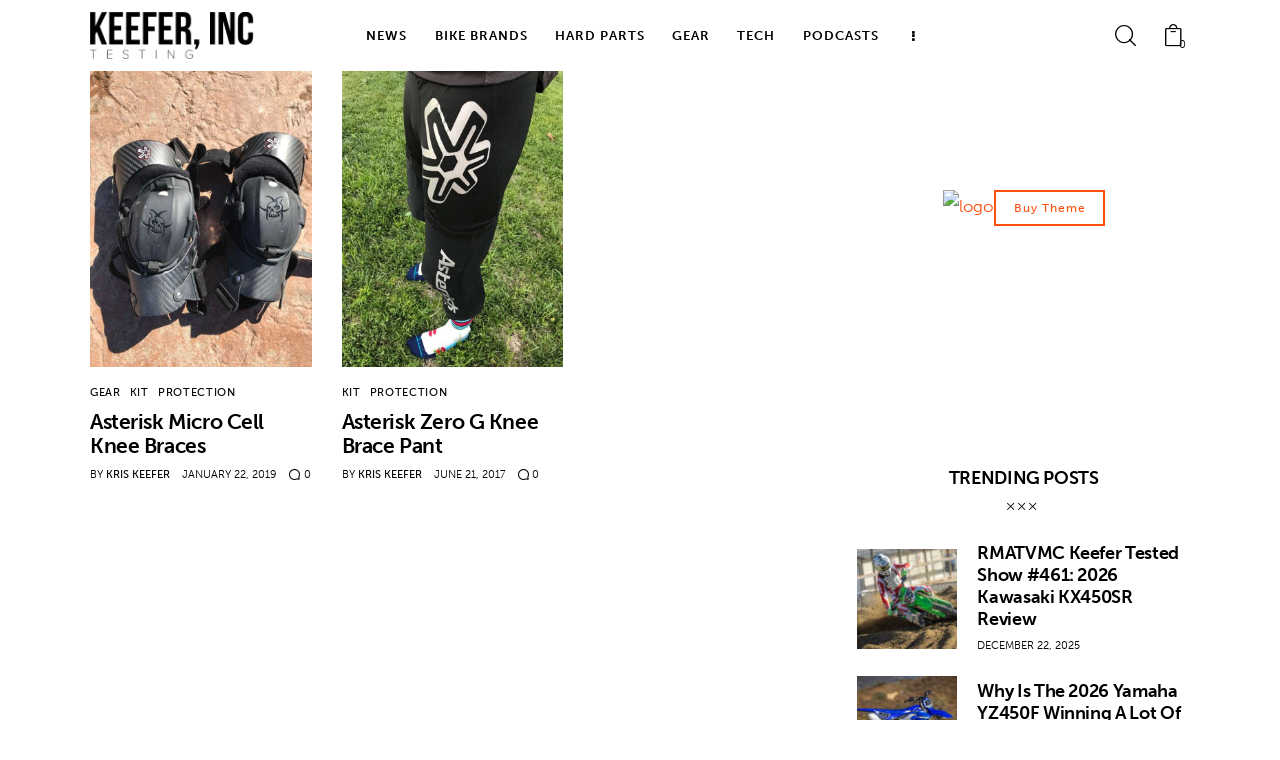

--- FILE ---
content_type: text/html; charset=UTF-8
request_url: https://www.keeferinctesting.com/tag/asterisk/
body_size: 129302
content:
<!DOCTYPE html>
<html lang="en-US" class="no-js scheme_default">

<head>
				<meta charset="UTF-8">
					<meta name="viewport" content="width=device-width, initial-scale=1">
		<meta name="format-detection" content="telephone=no">
		<link rel="profile" href="//gmpg.org/xfn/11">
		<title>asterisk &#8211; Keefer, Inc. Tested</title>
<meta name='robots' content='max-image-preview:large' />
	<style>img:is([sizes="auto" i], [sizes^="auto," i]) { contain-intrinsic-size: 3000px 1500px }</style>
	<link rel='dns-prefetch' href='//widget.acceptance.elegro.eu' />
<link rel='dns-prefetch' href='//challenges.cloudflare.com' />
<link rel='dns-prefetch' href='//use.typekit.net' />
<link rel="alternate" type="application/rss+xml" title="Keefer, Inc. Tested &raquo; Feed" href="https://www.keeferinctesting.com/feed/" />
<link rel="alternate" type="application/rss+xml" title="Keefer, Inc. Tested &raquo; Comments Feed" href="https://www.keeferinctesting.com/comments/feed/" />
<link rel="alternate" type="application/rss+xml" title="Keefer, Inc. Tested &raquo; asterisk Tag Feed" href="https://www.keeferinctesting.com/tag/asterisk/feed/" />
			<meta property="og:type" content="website" />
			<meta property="og:site_name" content="Keefer, Inc. Tested" />
			<meta property="og:description" content="The Straight Dirt on All things Moto" />
							<meta property="og:image" content="https://www.keeferinctesting.com/wp-content/uploads/2022/01/KeeferIncWebLogoBlack.png" />
				<script type="text/javascript">
/* <![CDATA[ */
window._wpemojiSettings = {"baseUrl":"https:\/\/s.w.org\/images\/core\/emoji\/16.0.1\/72x72\/","ext":".png","svgUrl":"https:\/\/s.w.org\/images\/core\/emoji\/16.0.1\/svg\/","svgExt":".svg","source":{"concatemoji":"https:\/\/www.keeferinctesting.com\/wp-includes\/js\/wp-emoji-release.min.js?ver=6.8.3"}};
/*! This file is auto-generated */
!function(s,n){var o,i,e;function c(e){try{var t={supportTests:e,timestamp:(new Date).valueOf()};sessionStorage.setItem(o,JSON.stringify(t))}catch(e){}}function p(e,t,n){e.clearRect(0,0,e.canvas.width,e.canvas.height),e.fillText(t,0,0);var t=new Uint32Array(e.getImageData(0,0,e.canvas.width,e.canvas.height).data),a=(e.clearRect(0,0,e.canvas.width,e.canvas.height),e.fillText(n,0,0),new Uint32Array(e.getImageData(0,0,e.canvas.width,e.canvas.height).data));return t.every(function(e,t){return e===a[t]})}function u(e,t){e.clearRect(0,0,e.canvas.width,e.canvas.height),e.fillText(t,0,0);for(var n=e.getImageData(16,16,1,1),a=0;a<n.data.length;a++)if(0!==n.data[a])return!1;return!0}function f(e,t,n,a){switch(t){case"flag":return n(e,"\ud83c\udff3\ufe0f\u200d\u26a7\ufe0f","\ud83c\udff3\ufe0f\u200b\u26a7\ufe0f")?!1:!n(e,"\ud83c\udde8\ud83c\uddf6","\ud83c\udde8\u200b\ud83c\uddf6")&&!n(e,"\ud83c\udff4\udb40\udc67\udb40\udc62\udb40\udc65\udb40\udc6e\udb40\udc67\udb40\udc7f","\ud83c\udff4\u200b\udb40\udc67\u200b\udb40\udc62\u200b\udb40\udc65\u200b\udb40\udc6e\u200b\udb40\udc67\u200b\udb40\udc7f");case"emoji":return!a(e,"\ud83e\udedf")}return!1}function g(e,t,n,a){var r="undefined"!=typeof WorkerGlobalScope&&self instanceof WorkerGlobalScope?new OffscreenCanvas(300,150):s.createElement("canvas"),o=r.getContext("2d",{willReadFrequently:!0}),i=(o.textBaseline="top",o.font="600 32px Arial",{});return e.forEach(function(e){i[e]=t(o,e,n,a)}),i}function t(e){var t=s.createElement("script");t.src=e,t.defer=!0,s.head.appendChild(t)}"undefined"!=typeof Promise&&(o="wpEmojiSettingsSupports",i=["flag","emoji"],n.supports={everything:!0,everythingExceptFlag:!0},e=new Promise(function(e){s.addEventListener("DOMContentLoaded",e,{once:!0})}),new Promise(function(t){var n=function(){try{var e=JSON.parse(sessionStorage.getItem(o));if("object"==typeof e&&"number"==typeof e.timestamp&&(new Date).valueOf()<e.timestamp+604800&&"object"==typeof e.supportTests)return e.supportTests}catch(e){}return null}();if(!n){if("undefined"!=typeof Worker&&"undefined"!=typeof OffscreenCanvas&&"undefined"!=typeof URL&&URL.createObjectURL&&"undefined"!=typeof Blob)try{var e="postMessage("+g.toString()+"("+[JSON.stringify(i),f.toString(),p.toString(),u.toString()].join(",")+"));",a=new Blob([e],{type:"text/javascript"}),r=new Worker(URL.createObjectURL(a),{name:"wpTestEmojiSupports"});return void(r.onmessage=function(e){c(n=e.data),r.terminate(),t(n)})}catch(e){}c(n=g(i,f,p,u))}t(n)}).then(function(e){for(var t in e)n.supports[t]=e[t],n.supports.everything=n.supports.everything&&n.supports[t],"flag"!==t&&(n.supports.everythingExceptFlag=n.supports.everythingExceptFlag&&n.supports[t]);n.supports.everythingExceptFlag=n.supports.everythingExceptFlag&&!n.supports.flag,n.DOMReady=!1,n.readyCallback=function(){n.DOMReady=!0}}).then(function(){return e}).then(function(){var e;n.supports.everything||(n.readyCallback(),(e=n.source||{}).concatemoji?t(e.concatemoji):e.wpemoji&&e.twemoji&&(t(e.twemoji),t(e.wpemoji)))}))}((window,document),window._wpemojiSettings);
/* ]]> */
</script>
<link property="stylesheet" rel='stylesheet' id='font-awesome-css' href='https://www.keeferinctesting.com/wp-content/plugins/advanced-product-labels-for-woocommerce/berocket/assets/css/font-awesome.min.css?ver=6.8.3' type='text/css' media='all' />
<link property="stylesheet" rel='stylesheet' id='berocket_products_label_style-css' href='https://www.keeferinctesting.com/wp-content/plugins/advanced-product-labels-for-woocommerce/css/frontend.css?ver=1.2.9.2' type='text/css' media='all' />
<style id='berocket_products_label_style-inline-css' type='text/css'>

        .berocket_better_labels:before,
        .berocket_better_labels:after {
            clear: both;
            content: " ";
            display: block;
        }
        .berocket_better_labels.berocket_better_labels_image {
            position: absolute!important;
            top: 20px!important;
            
            left: 20px!important;
            
            pointer-events: none;
        }
        .berocket_better_labels.berocket_better_labels_image * {
            pointer-events: none;
        }
        .berocket_better_labels.berocket_better_labels_image img,
        .berocket_better_labels.berocket_better_labels_image .fa,
        .berocket_better_labels.berocket_better_labels_image .berocket_color_label,
        .berocket_better_labels.berocket_better_labels_image .berocket_image_background,
        .berocket_better_labels .berocket_better_labels_line .br_alabel,
        .berocket_better_labels .berocket_better_labels_line .br_alabel span {
            pointer-events: all;
        }
        .berocket_better_labels .berocket_color_label,
        .br_alabel .berocket_color_label {
            width: 100%;
            height: 100%;
            display: block;
        }
        .berocket_better_labels .berocket_better_labels_position_left {
            text-align:left;
            float: left;
            clear: left;
        }
        .berocket_better_labels .berocket_better_labels_position_center {
            text-align:center;
        }
        .berocket_better_labels .berocket_better_labels_position_right {
            text-align:right;
            float: right;
            clear: right;
        }
        .berocket_better_labels.berocket_better_labels_label {
            clear: both
        }
        .berocket_better_labels .berocket_better_labels_line {
            line-height: 1px;
        }
        .berocket_better_labels.berocket_better_labels_label .berocket_better_labels_line {
            clear: none;
        }
        .berocket_better_labels .berocket_better_labels_position_left .berocket_better_labels_line {
            clear: left;
        }
        .berocket_better_labels .berocket_better_labels_position_right .berocket_better_labels_line {
            clear: right;
        }
        .berocket_better_labels .berocket_better_labels_line .br_alabel {
            display: inline-block;
            position: relative;
            top: 0!important;
            left: 0!important;
            right: 0!important;
            line-height: 1px;
        }.berocket_better_labels .berocket_better_labels_position {
                display: flex;
                flex-direction: column;
            }
            .berocket_better_labels .berocket_better_labels_position.berocket_better_labels_position_left {
                align-items: start;
            }
            .berocket_better_labels .berocket_better_labels_position.berocket_better_labels_position_right {
                align-items: end;
            }
            .rtl .berocket_better_labels .berocket_better_labels_position.berocket_better_labels_position_left {
                align-items: end;
            }
            .rtl .berocket_better_labels .berocket_better_labels_position.berocket_better_labels_position_right {
                align-items: start;
            }
            .berocket_better_labels .berocket_better_labels_position.berocket_better_labels_position_center {
                align-items: center;
            }
            .berocket_better_labels .berocket_better_labels_position .berocket_better_labels_inline {
                display: flex;
                align-items: start;
            }
</style>
<link property="stylesheet" rel='stylesheet' id='elegro-style-css' href='https://www.keeferinctesting.com/wp-content/plugins/elegro-payment/elegro-style.css' type='text/css' media='all' />
<link property="stylesheet" rel='stylesheet' id='trx_addons-icons-css' href='https://www.keeferinctesting.com/wp-content/plugins/trx_addons/css/font-icons/css/trx_addons_icons.css' type='text/css' media='all' />
<link property="stylesheet" rel='stylesheet' id='kicker-font-museo-sans-css' href='https://use.typekit.net/zfc0lca.css' type='text/css' media='all' />
<link property="stylesheet" rel='stylesheet' id='kicker-fontello-css' href='https://www.keeferinctesting.com/wp-content/themes/kicker/skins/sport/css/font-icons/css/fontello.css' type='text/css' media='all' />
<style id='wp-emoji-styles-inline-css' type='text/css'>

	img.wp-smiley, img.emoji {
		display: inline !important;
		border: none !important;
		box-shadow: none !important;
		height: 1em !important;
		width: 1em !important;
		margin: 0 0.07em !important;
		vertical-align: -0.1em !important;
		background: none !important;
		padding: 0 !important;
	}
</style>
<link property="stylesheet" rel='stylesheet' id='wp-block-library-css' href='https://www.keeferinctesting.com/wp-includes/css/dist/block-library/style.min.css?ver=6.8.3' type='text/css' media='all' />
<style id='global-styles-inline-css' type='text/css'>
:root{--wp--preset--aspect-ratio--square: 1;--wp--preset--aspect-ratio--4-3: 4/3;--wp--preset--aspect-ratio--3-4: 3/4;--wp--preset--aspect-ratio--3-2: 3/2;--wp--preset--aspect-ratio--2-3: 2/3;--wp--preset--aspect-ratio--16-9: 16/9;--wp--preset--aspect-ratio--9-16: 9/16;--wp--preset--color--black: #000000;--wp--preset--color--cyan-bluish-gray: #abb8c3;--wp--preset--color--white: #ffffff;--wp--preset--color--pale-pink: #f78da7;--wp--preset--color--vivid-red: #cf2e2e;--wp--preset--color--luminous-vivid-orange: #ff6900;--wp--preset--color--luminous-vivid-amber: #fcb900;--wp--preset--color--light-green-cyan: #7bdcb5;--wp--preset--color--vivid-green-cyan: #00d084;--wp--preset--color--pale-cyan-blue: #8ed1fc;--wp--preset--color--vivid-cyan-blue: #0693e3;--wp--preset--color--vivid-purple: #9b51e0;--wp--preset--color--bg-color: #ffffff;--wp--preset--color--bd-color: #EAEAEA;--wp--preset--color--bd-hover: #D2D4D4;--wp--preset--color--text-dark: #020D18;--wp--preset--color--text-light: #A5A6AA;--wp--preset--color--text-link: #FC5011;--wp--preset--color--text-hover: #e234d7;--wp--preset--color--text-link-2: #dd3333;--wp--preset--color--text-hover-2: #919191;--wp--preset--color--text-link-3: #1e73be;--wp--preset--color--text-hover-3: #81d742;--wp--preset--gradient--vivid-cyan-blue-to-vivid-purple: linear-gradient(135deg,rgba(6,147,227,1) 0%,rgb(155,81,224) 100%);--wp--preset--gradient--light-green-cyan-to-vivid-green-cyan: linear-gradient(135deg,rgb(122,220,180) 0%,rgb(0,208,130) 100%);--wp--preset--gradient--luminous-vivid-amber-to-luminous-vivid-orange: linear-gradient(135deg,rgba(252,185,0,1) 0%,rgba(255,105,0,1) 100%);--wp--preset--gradient--luminous-vivid-orange-to-vivid-red: linear-gradient(135deg,rgba(255,105,0,1) 0%,rgb(207,46,46) 100%);--wp--preset--gradient--very-light-gray-to-cyan-bluish-gray: linear-gradient(135deg,rgb(238,238,238) 0%,rgb(169,184,195) 100%);--wp--preset--gradient--cool-to-warm-spectrum: linear-gradient(135deg,rgb(74,234,220) 0%,rgb(151,120,209) 20%,rgb(207,42,186) 40%,rgb(238,44,130) 60%,rgb(251,105,98) 80%,rgb(254,248,76) 100%);--wp--preset--gradient--blush-light-purple: linear-gradient(135deg,rgb(255,206,236) 0%,rgb(152,150,240) 100%);--wp--preset--gradient--blush-bordeaux: linear-gradient(135deg,rgb(254,205,165) 0%,rgb(254,45,45) 50%,rgb(107,0,62) 100%);--wp--preset--gradient--luminous-dusk: linear-gradient(135deg,rgb(255,203,112) 0%,rgb(199,81,192) 50%,rgb(65,88,208) 100%);--wp--preset--gradient--pale-ocean: linear-gradient(135deg,rgb(255,245,203) 0%,rgb(182,227,212) 50%,rgb(51,167,181) 100%);--wp--preset--gradient--electric-grass: linear-gradient(135deg,rgb(202,248,128) 0%,rgb(113,206,126) 100%);--wp--preset--gradient--midnight: linear-gradient(135deg,rgb(2,3,129) 0%,rgb(40,116,252) 100%);--wp--preset--gradient--vertical-link-to-hover: linear-gradient(to bottom,var(--theme-color-text_link) 0%,var(--theme-color-text_hover) 100%);--wp--preset--gradient--diagonal-link-to-hover: linear-gradient(to bottom right,var(--theme-color-text_link) 0%,var(--theme-color-text_hover) 100%);--wp--preset--font-size--small: 13px;--wp--preset--font-size--medium: clamp(14px, 0.875rem + ((1vw - 3.2px) * 0.619), 20px);--wp--preset--font-size--large: clamp(22.041px, 1.378rem + ((1vw - 3.2px) * 1.439), 36px);--wp--preset--font-size--x-large: clamp(25.014px, 1.563rem + ((1vw - 3.2px) * 1.751), 42px);--wp--preset--font-family--p-font: museo-sans,sans-serif;--wp--preset--font-family--post-font: inherit;--wp--preset--spacing--20: 0.44rem;--wp--preset--spacing--30: 0.67rem;--wp--preset--spacing--40: 1rem;--wp--preset--spacing--50: 1.5rem;--wp--preset--spacing--60: 2.25rem;--wp--preset--spacing--70: 3.38rem;--wp--preset--spacing--80: 5.06rem;--wp--preset--shadow--natural: 6px 6px 9px rgba(0, 0, 0, 0.2);--wp--preset--shadow--deep: 12px 12px 50px rgba(0, 0, 0, 0.4);--wp--preset--shadow--sharp: 6px 6px 0px rgba(0, 0, 0, 0.2);--wp--preset--shadow--outlined: 6px 6px 0px -3px rgba(255, 255, 255, 1), 6px 6px rgba(0, 0, 0, 1);--wp--preset--shadow--crisp: 6px 6px 0px rgba(0, 0, 0, 1);--wp--custom--spacing--tiny: var(--sc-space-tiny,   1rem);--wp--custom--spacing--small: var(--sc-space-small,  2rem);--wp--custom--spacing--medium: var(--sc-space-medium, 3.3333rem);--wp--custom--spacing--large: var(--sc-space-large,  6.6667rem);--wp--custom--spacing--huge: var(--sc-space-huge,   8.6667rem);}:root { --wp--style--global--content-size: 850px;--wp--style--global--wide-size: 1290px; }:where(body) { margin: 0; }.wp-site-blocks > .alignleft { float: left; margin-right: 2em; }.wp-site-blocks > .alignright { float: right; margin-left: 2em; }.wp-site-blocks > .aligncenter { justify-content: center; margin-left: auto; margin-right: auto; }:where(.is-layout-flex){gap: 0.5em;}:where(.is-layout-grid){gap: 0.5em;}.is-layout-flow > .alignleft{float: left;margin-inline-start: 0;margin-inline-end: 2em;}.is-layout-flow > .alignright{float: right;margin-inline-start: 2em;margin-inline-end: 0;}.is-layout-flow > .aligncenter{margin-left: auto !important;margin-right: auto !important;}.is-layout-constrained > .alignleft{float: left;margin-inline-start: 0;margin-inline-end: 2em;}.is-layout-constrained > .alignright{float: right;margin-inline-start: 2em;margin-inline-end: 0;}.is-layout-constrained > .aligncenter{margin-left: auto !important;margin-right: auto !important;}.is-layout-constrained > :where(:not(.alignleft):not(.alignright):not(.alignfull)){max-width: var(--wp--style--global--content-size);margin-left: auto !important;margin-right: auto !important;}.is-layout-constrained > .alignwide{max-width: var(--wp--style--global--wide-size);}body .is-layout-flex{display: flex;}.is-layout-flex{flex-wrap: wrap;align-items: center;}.is-layout-flex > :is(*, div){margin: 0;}body .is-layout-grid{display: grid;}.is-layout-grid > :is(*, div){margin: 0;}body{padding-top: 0px;padding-right: 0px;padding-bottom: 0px;padding-left: 0px;}a:where(:not(.wp-element-button)){text-decoration: underline;}:root :where(.wp-element-button, .wp-block-button__link){background-color: #32373c;border-width: 0;color: #fff;font-family: inherit;font-size: inherit;line-height: inherit;padding: calc(0.667em + 2px) calc(1.333em + 2px);text-decoration: none;}.has-black-color{color: var(--wp--preset--color--black) !important;}.has-cyan-bluish-gray-color{color: var(--wp--preset--color--cyan-bluish-gray) !important;}.has-white-color{color: var(--wp--preset--color--white) !important;}.has-pale-pink-color{color: var(--wp--preset--color--pale-pink) !important;}.has-vivid-red-color{color: var(--wp--preset--color--vivid-red) !important;}.has-luminous-vivid-orange-color{color: var(--wp--preset--color--luminous-vivid-orange) !important;}.has-luminous-vivid-amber-color{color: var(--wp--preset--color--luminous-vivid-amber) !important;}.has-light-green-cyan-color{color: var(--wp--preset--color--light-green-cyan) !important;}.has-vivid-green-cyan-color{color: var(--wp--preset--color--vivid-green-cyan) !important;}.has-pale-cyan-blue-color{color: var(--wp--preset--color--pale-cyan-blue) !important;}.has-vivid-cyan-blue-color{color: var(--wp--preset--color--vivid-cyan-blue) !important;}.has-vivid-purple-color{color: var(--wp--preset--color--vivid-purple) !important;}.has-bg-color-color{color: var(--wp--preset--color--bg-color) !important;}.has-bd-color-color{color: var(--wp--preset--color--bd-color) !important;}.has-bd-hover-color{color: var(--wp--preset--color--bd-hover) !important;}.has-text-dark-color{color: var(--wp--preset--color--text-dark) !important;}.has-text-light-color{color: var(--wp--preset--color--text-light) !important;}.has-text-link-color{color: var(--wp--preset--color--text-link) !important;}.has-text-hover-color{color: var(--wp--preset--color--text-hover) !important;}.has-text-link-2-color{color: var(--wp--preset--color--text-link-2) !important;}.has-text-hover-2-color{color: var(--wp--preset--color--text-hover-2) !important;}.has-text-link-3-color{color: var(--wp--preset--color--text-link-3) !important;}.has-text-hover-3-color{color: var(--wp--preset--color--text-hover-3) !important;}.has-black-background-color{background-color: var(--wp--preset--color--black) !important;}.has-cyan-bluish-gray-background-color{background-color: var(--wp--preset--color--cyan-bluish-gray) !important;}.has-white-background-color{background-color: var(--wp--preset--color--white) !important;}.has-pale-pink-background-color{background-color: var(--wp--preset--color--pale-pink) !important;}.has-vivid-red-background-color{background-color: var(--wp--preset--color--vivid-red) !important;}.has-luminous-vivid-orange-background-color{background-color: var(--wp--preset--color--luminous-vivid-orange) !important;}.has-luminous-vivid-amber-background-color{background-color: var(--wp--preset--color--luminous-vivid-amber) !important;}.has-light-green-cyan-background-color{background-color: var(--wp--preset--color--light-green-cyan) !important;}.has-vivid-green-cyan-background-color{background-color: var(--wp--preset--color--vivid-green-cyan) !important;}.has-pale-cyan-blue-background-color{background-color: var(--wp--preset--color--pale-cyan-blue) !important;}.has-vivid-cyan-blue-background-color{background-color: var(--wp--preset--color--vivid-cyan-blue) !important;}.has-vivid-purple-background-color{background-color: var(--wp--preset--color--vivid-purple) !important;}.has-bg-color-background-color{background-color: var(--wp--preset--color--bg-color) !important;}.has-bd-color-background-color{background-color: var(--wp--preset--color--bd-color) !important;}.has-bd-hover-background-color{background-color: var(--wp--preset--color--bd-hover) !important;}.has-text-dark-background-color{background-color: var(--wp--preset--color--text-dark) !important;}.has-text-light-background-color{background-color: var(--wp--preset--color--text-light) !important;}.has-text-link-background-color{background-color: var(--wp--preset--color--text-link) !important;}.has-text-hover-background-color{background-color: var(--wp--preset--color--text-hover) !important;}.has-text-link-2-background-color{background-color: var(--wp--preset--color--text-link-2) !important;}.has-text-hover-2-background-color{background-color: var(--wp--preset--color--text-hover-2) !important;}.has-text-link-3-background-color{background-color: var(--wp--preset--color--text-link-3) !important;}.has-text-hover-3-background-color{background-color: var(--wp--preset--color--text-hover-3) !important;}.has-black-border-color{border-color: var(--wp--preset--color--black) !important;}.has-cyan-bluish-gray-border-color{border-color: var(--wp--preset--color--cyan-bluish-gray) !important;}.has-white-border-color{border-color: var(--wp--preset--color--white) !important;}.has-pale-pink-border-color{border-color: var(--wp--preset--color--pale-pink) !important;}.has-vivid-red-border-color{border-color: var(--wp--preset--color--vivid-red) !important;}.has-luminous-vivid-orange-border-color{border-color: var(--wp--preset--color--luminous-vivid-orange) !important;}.has-luminous-vivid-amber-border-color{border-color: var(--wp--preset--color--luminous-vivid-amber) !important;}.has-light-green-cyan-border-color{border-color: var(--wp--preset--color--light-green-cyan) !important;}.has-vivid-green-cyan-border-color{border-color: var(--wp--preset--color--vivid-green-cyan) !important;}.has-pale-cyan-blue-border-color{border-color: var(--wp--preset--color--pale-cyan-blue) !important;}.has-vivid-cyan-blue-border-color{border-color: var(--wp--preset--color--vivid-cyan-blue) !important;}.has-vivid-purple-border-color{border-color: var(--wp--preset--color--vivid-purple) !important;}.has-bg-color-border-color{border-color: var(--wp--preset--color--bg-color) !important;}.has-bd-color-border-color{border-color: var(--wp--preset--color--bd-color) !important;}.has-bd-hover-border-color{border-color: var(--wp--preset--color--bd-hover) !important;}.has-text-dark-border-color{border-color: var(--wp--preset--color--text-dark) !important;}.has-text-light-border-color{border-color: var(--wp--preset--color--text-light) !important;}.has-text-link-border-color{border-color: var(--wp--preset--color--text-link) !important;}.has-text-hover-border-color{border-color: var(--wp--preset--color--text-hover) !important;}.has-text-link-2-border-color{border-color: var(--wp--preset--color--text-link-2) !important;}.has-text-hover-2-border-color{border-color: var(--wp--preset--color--text-hover-2) !important;}.has-text-link-3-border-color{border-color: var(--wp--preset--color--text-link-3) !important;}.has-text-hover-3-border-color{border-color: var(--wp--preset--color--text-hover-3) !important;}.has-vivid-cyan-blue-to-vivid-purple-gradient-background{background: var(--wp--preset--gradient--vivid-cyan-blue-to-vivid-purple) !important;}.has-light-green-cyan-to-vivid-green-cyan-gradient-background{background: var(--wp--preset--gradient--light-green-cyan-to-vivid-green-cyan) !important;}.has-luminous-vivid-amber-to-luminous-vivid-orange-gradient-background{background: var(--wp--preset--gradient--luminous-vivid-amber-to-luminous-vivid-orange) !important;}.has-luminous-vivid-orange-to-vivid-red-gradient-background{background: var(--wp--preset--gradient--luminous-vivid-orange-to-vivid-red) !important;}.has-very-light-gray-to-cyan-bluish-gray-gradient-background{background: var(--wp--preset--gradient--very-light-gray-to-cyan-bluish-gray) !important;}.has-cool-to-warm-spectrum-gradient-background{background: var(--wp--preset--gradient--cool-to-warm-spectrum) !important;}.has-blush-light-purple-gradient-background{background: var(--wp--preset--gradient--blush-light-purple) !important;}.has-blush-bordeaux-gradient-background{background: var(--wp--preset--gradient--blush-bordeaux) !important;}.has-luminous-dusk-gradient-background{background: var(--wp--preset--gradient--luminous-dusk) !important;}.has-pale-ocean-gradient-background{background: var(--wp--preset--gradient--pale-ocean) !important;}.has-electric-grass-gradient-background{background: var(--wp--preset--gradient--electric-grass) !important;}.has-midnight-gradient-background{background: var(--wp--preset--gradient--midnight) !important;}.has-vertical-link-to-hover-gradient-background{background: var(--wp--preset--gradient--vertical-link-to-hover) !important;}.has-diagonal-link-to-hover-gradient-background{background: var(--wp--preset--gradient--diagonal-link-to-hover) !important;}.has-small-font-size{font-size: var(--wp--preset--font-size--small) !important;}.has-medium-font-size{font-size: var(--wp--preset--font-size--medium) !important;}.has-large-font-size{font-size: var(--wp--preset--font-size--large) !important;}.has-x-large-font-size{font-size: var(--wp--preset--font-size--x-large) !important;}.has-p-font-font-family{font-family: var(--wp--preset--font-family--p-font) !important;}.has-post-font-font-family{font-family: var(--wp--preset--font-family--post-font) !important;}
:root :where(.wp-block-button .wp-block-button__link){background-color: var(--theme-color-text_link);border-radius: 0;color: var(--theme-color-inverse_link);font-family: var(--theme-font-button_font-family);font-size: var(--theme-font-button_font-size);font-weight: var(--theme-font-button_font-weight);line-height: var(--theme-font-button_line-height);}
:where(.wp-block-post-template.is-layout-flex){gap: 1.25em;}:where(.wp-block-post-template.is-layout-grid){gap: 1.25em;}
:where(.wp-block-columns.is-layout-flex){gap: 2em;}:where(.wp-block-columns.is-layout-grid){gap: 2em;}
:root :where(.wp-block-pullquote){border-width: 1px 0;font-size: clamp(0.984em, 0.984rem + ((1vw - 0.2em) * 0.851), 1.5em);line-height: 1.6;}
:root :where(.wp-block-post-comments){padding-top: var(--wp--custom--spacing--small);}
:root :where(.wp-block-quote){border-width: 1px;}
</style>
<link property="stylesheet" rel='stylesheet' id='contact-form-7-css' href='https://www.keeferinctesting.com/wp-content/plugins/contact-form-7/includes/css/styles.css?ver=6.1.2' type='text/css' media='all' />
<link property="stylesheet" rel='stylesheet' id='magnific-popup-css' href='https://www.keeferinctesting.com/wp-content/plugins/trx_addons/js/magnific/magnific-popup.min.css' type='text/css' media='all' />
<link property="stylesheet" rel='stylesheet' id='trx-popup-style-css' href='https://www.keeferinctesting.com/wp-content/plugins/trx_popup/css/style.css' type='text/css' media='all' />
<link property="stylesheet" rel='stylesheet' id='trx-popup-custom-css' href='https://www.keeferinctesting.com/wp-content/plugins/trx_popup/css/custom.css' type='text/css' media='all' />
<link property="stylesheet" rel='stylesheet' id='trx-popup-stylesheet-css' href='https://www.keeferinctesting.com/wp-content/plugins/trx_popup/css/fonts/Inter/stylesheet.css' type='text/css' media='all' />
<link property="stylesheet" rel='stylesheet' id='woocommerce-layout-css' href='https://www.keeferinctesting.com/wp-content/plugins/woocommerce/assets/css/woocommerce-layout.css?ver=10.2.3' type='text/css' media='all' />
<link property="stylesheet" rel='stylesheet' id='woocommerce-smallscreen-css' href='https://www.keeferinctesting.com/wp-content/plugins/woocommerce/assets/css/woocommerce-smallscreen.css?ver=10.2.3' type='text/css' media='only screen and (max-width: 768px)' />
<link property="stylesheet" rel='stylesheet' id='woocommerce-general-css' href='https://www.keeferinctesting.com/wp-content/plugins/woocommerce/assets/css/woocommerce.css?ver=10.2.3' type='text/css' media='all' />
<style id='woocommerce-inline-inline-css' type='text/css'>
.woocommerce form .form-row .required { visibility: visible; }
</style>
<link property="stylesheet" rel='stylesheet' id='gateway-css' href='https://www.keeferinctesting.com/wp-content/plugins/woocommerce-paypal-payments/modules/ppcp-button/assets/css/gateway.css?ver=3.2.0' type='text/css' media='all' />
<link property="stylesheet" rel='stylesheet' id='brands-styles-css' href='https://www.keeferinctesting.com/wp-content/plugins/woocommerce/assets/css/brands.css?ver=10.2.3' type='text/css' media='all' />

<style>.br_alabel .br_tooltip{display:none;}div.br_alabel.berocket_alabel_id_3364{top:0px;left:0px;z-index:500;}div.br_alabel.berocket_alabel_id_3364 > span{height: 20px;width: 50px;background-color:#fc5011;color:#ffffff;font-size:11px;padding-left: 5px; padding-right: 5px; padding-top: 4px; padding-bottom: 3px; margin-left: 0px; margin-right: 0px; margin-top: 0px; margin-bottom: 0px; }</style>
<link property="stylesheet" rel='stylesheet' id='wc-blocks-style-css' href='https://www.keeferinctesting.com/wp-content/plugins/woocommerce/assets/client/blocks/wc-blocks.css?ver=wc-10.2.3' type='text/css' media='all' />


<link property="stylesheet" rel='stylesheet' id='kicker-style-css' href='https://www.keeferinctesting.com/wp-content/themes/kicker/style.css?ver=6.8.3' type='text/css' media='all' />

<link property="stylesheet" rel='stylesheet' id='elementor-post-3989-css' href='https://www.keeferinctesting.com/wp-content/uploads/elementor/css/post-3989.css?ver=1766417877' type='text/css' media='all' />
<link property="stylesheet" rel='stylesheet' id='elementor-post-1063-css' href='https://www.keeferinctesting.com/wp-content/uploads/elementor/css/post-1063.css?ver=1766417878' type='text/css' media='all' />
<link property="stylesheet" rel='stylesheet' id='elementor-icons-css' href='https://www.keeferinctesting.com/wp-content/plugins/elementor/assets/lib/eicons/css/elementor-icons.min.css?ver=5.44.0' type='text/css' media='all' />
<link property="stylesheet" rel='stylesheet' id='elementor-frontend-css' href='https://www.keeferinctesting.com/wp-content/uploads/elementor/css/custom-frontend.min.css?ver=1766417877' type='text/css' media='all' />
<link property="stylesheet" rel='stylesheet' id='elementor-post-9016-css' href='https://www.keeferinctesting.com/wp-content/uploads/elementor/css/post-9016.css?ver=1766417877' type='text/css' media='all' />
<link property="stylesheet" rel='stylesheet' id='trx_addons-css' href='https://www.keeferinctesting.com/wp-content/plugins/trx_addons/css/__styles.css' type='text/css' media='all' />
<link property="stylesheet" rel='stylesheet' id='trx_addons-widget_banner-css' href='https://www.keeferinctesting.com/wp-content/plugins/trx_addons/components/widgets/banner/banner.css' type='text/css' media='all' />
<link property="stylesheet" rel='stylesheet' id='trx_addons-widget_socials-css' href='https://www.keeferinctesting.com/wp-content/plugins/trx_addons/components/widgets/socials/socials.css' type='text/css' media='all' />
<link property="stylesheet" rel='stylesheet' id='trx_addons-woocommerce-css' href='https://www.keeferinctesting.com/wp-content/plugins/trx_addons/components/api/woocommerce/woocommerce.css' type='text/css' media='all' />
<link property="stylesheet" rel='stylesheet' id='trx_addons-woocommerce-responsive-css' href='https://www.keeferinctesting.com/wp-content/plugins/trx_addons/components/api/woocommerce/woocommerce.responsive.css' type='text/css' media='(max-width:1279px)' />
<link property="stylesheet" rel='stylesheet' id='trx_addons-sc_content-css' href='https://www.keeferinctesting.com/wp-content/plugins/trx_addons/components/shortcodes/content/content.css' type='text/css' media='all' />
<link property="stylesheet" rel='stylesheet' id='trx_addons-sc_content-responsive-css' href='https://www.keeferinctesting.com/wp-content/plugins/trx_addons/components/shortcodes/content/content.responsive.css' type='text/css' media='(max-width:1439px)' />
<link property="stylesheet" rel='stylesheet' id='trx_addons-animations-css' href='https://www.keeferinctesting.com/wp-content/plugins/trx_addons/css/trx_addons.animations.css' type='text/css' media='all' />



<link property="stylesheet" rel='stylesheet' id='elementor-gf-local-roboto-css' href='https://www.keeferinctesting.com/wp-content/uploads/elementor/google-fonts/css/roboto.css?ver=1745200533' type='text/css' media='all' />
<link property="stylesheet" rel='stylesheet' id='elementor-gf-local-robotoslab-css' href='https://www.keeferinctesting.com/wp-content/uploads/elementor/google-fonts/css/robotoslab.css?ver=1745200528' type='text/css' media='all' />
<link property="stylesheet" rel='stylesheet' id='wpgdprc-front-css-css' href='https://www.keeferinctesting.com/wp-content/plugins/wp-gdpr-compliance/Assets/css/front.css?ver=1741570909' type='text/css' media='all' />
<style id='wpgdprc-front-css-inline-css' type='text/css'>
:root{--wp-gdpr--bar--background-color: #000000;--wp-gdpr--bar--color: #ffffff;--wp-gdpr--button--background-color: #000000;--wp-gdpr--button--background-color--darken: #000000;--wp-gdpr--button--color: #ffffff;}
</style>
<link property="stylesheet" rel='stylesheet' id='mediaelement-css' href='https://www.keeferinctesting.com/wp-includes/js/mediaelement/mediaelementplayer-legacy.min.css?ver=4.2.17' type='text/css' media='all' />
<link property="stylesheet" rel='stylesheet' id='wp-mediaelement-css' href='https://www.keeferinctesting.com/wp-includes/js/mediaelement/wp-mediaelement.min.css?ver=6.8.3' type='text/css' media='all' />
<link property="stylesheet" rel='stylesheet' id='kicker-skin-sport-css' href='https://www.keeferinctesting.com/wp-content/themes/kicker/skins/sport/css/style.css' type='text/css' media='all' />
<link property="stylesheet" rel='stylesheet' id='kicker-gutenberg-css' href='https://www.keeferinctesting.com/wp-content/themes/kicker/skins/sport/css/__gutenberg.css' type='text/css' media='all' />
<link property="stylesheet" rel='stylesheet' id='kicker-plugins-css' href='https://www.keeferinctesting.com/wp-content/themes/kicker/skins/sport/css/__plugins.css' type='text/css' media='all' />
<link property="stylesheet" rel='stylesheet' id='kicker-custom-css' href='https://www.keeferinctesting.com/wp-content/themes/kicker/skins/sport/css/__custom.css' type='text/css' media='all' />
<link property="stylesheet" rel='stylesheet' id='kicker-woocommerce-css' href='https://www.keeferinctesting.com/wp-content/themes/kicker/skins/sport/plugins/woocommerce/woocommerce.css' type='text/css' media='all' />
<link property="stylesheet" rel='stylesheet' id='kicker-woocommerce-responsive-css' href='https://www.keeferinctesting.com/wp-content/themes/kicker/skins/sport/plugins/woocommerce/woocommerce-responsive.css' type='text/css' media='(max-width:1679px)' />
<link property="stylesheet" rel='stylesheet' id='kicker-child-css' href='https://www.keeferinctesting.com/wp-content/themes/kicker-child/style.css' type='text/css' media='all' />
<link property="stylesheet" rel='stylesheet' id='trx_addons-responsive-css' href='https://www.keeferinctesting.com/wp-content/plugins/trx_addons/css/__responsive.css' type='text/css' media='(max-width:1439px)' />
<link property="stylesheet" rel='stylesheet' id='kicker-gutenberg-responsive-css' href='https://www.keeferinctesting.com/wp-content/themes/kicker/skins/sport/css/__gutenberg_responsive.css' type='text/css' media='(max-width:1679px)' />
<link property="stylesheet" rel='stylesheet' id='kicker-responsive-css' href='https://www.keeferinctesting.com/wp-content/themes/kicker/skins/sport/css/__responsive.css' type='text/css' media='(max-width:1679px)' />
<script type="text/javascript" src="https://www.keeferinctesting.com/wp-includes/js/jquery/jquery.min.js?ver=3.7.1" id="jquery-core-js"></script>
<script type="text/javascript" src="https://www.keeferinctesting.com/wp-includes/js/jquery/jquery-migrate.min.js?ver=3.4.1" id="jquery-migrate-js"></script>
<script type="text/javascript" src="https://widget.acceptance.elegro.eu/checkout/widget.js" id="bandge-js"></script>
<script type="text/javascript" src="https://www.keeferinctesting.com/wp-content/plugins/elegro-payment/elegro-script.js" id="elegro-script-js"></script>
<script type="text/javascript" src="https://www.keeferinctesting.com/wp-content/plugins/woocommerce/assets/js/js-cookie/js.cookie.min.js?ver=2.1.4-wc.10.2.3" id="js-cookie-js"  data-wp-strategy=""></script>
<link rel="https://api.w.org/" href="https://www.keeferinctesting.com/wp-json/" /><link rel="alternate" title="JSON" type="application/json" href="https://www.keeferinctesting.com/wp-json/wp/v2/tags/321" /><link rel="EditURI" type="application/rsd+xml" title="RSD" href="https://www.keeferinctesting.com/xmlrpc.php?rsd" />
<meta name="generator" content="WordPress 6.8.3" />
<meta name="generator" content="WooCommerce 10.2.3" />
<style>.product .images {position: relative;}</style>	<noscript><style>.woocommerce-product-gallery{ opacity: 1 !important; }</style></noscript>
	<meta name="generator" content="Elementor 3.32.4; features: additional_custom_breakpoints; settings: css_print_method-external, google_font-enabled, font_display-block">
			<style>
				.e-con.e-parent:nth-of-type(n+4):not(.e-lazyloaded):not(.e-no-lazyload),
				.e-con.e-parent:nth-of-type(n+4):not(.e-lazyloaded):not(.e-no-lazyload) * {
					background-image: none !important;
				}
				@media screen and (max-height: 1024px) {
					.e-con.e-parent:nth-of-type(n+3):not(.e-lazyloaded):not(.e-no-lazyload),
					.e-con.e-parent:nth-of-type(n+3):not(.e-lazyloaded):not(.e-no-lazyload) * {
						background-image: none !important;
					}
				}
				@media screen and (max-height: 640px) {
					.e-con.e-parent:nth-of-type(n+2):not(.e-lazyloaded):not(.e-no-lazyload),
					.e-con.e-parent:nth-of-type(n+2):not(.e-lazyloaded):not(.e-no-lazyload) * {
						background-image: none !important;
					}
				}
			</style>
			<link rel="icon" href="https://www.keeferinctesting.com/wp-content/uploads/2022/01/cropped-kt_fvicon_trans-32x32.png" sizes="32x32" />
<link rel="icon" href="https://www.keeferinctesting.com/wp-content/uploads/2022/01/cropped-kt_fvicon_trans-192x192.png" sizes="192x192" />
<link rel="apple-touch-icon" href="https://www.keeferinctesting.com/wp-content/uploads/2022/01/cropped-kt_fvicon_trans-180x180.png" />
<meta name="msapplication-TileImage" content="https://www.keeferinctesting.com/wp-content/uploads/2022/01/cropped-kt_fvicon_trans-270x270.png" />
		<style type="text/css" id="wp-custom-css">
			@media (prefers-reduced-motion: no-preference) {
    html {
        scroll-behavior: auto;
    }
}		</style>
		
<style type="text/css" id="trx_addons-inline-styles-inline-css">.trx_addons_inline_1860959811 img.logo_image{max-height:47px;}.trx_addons_inline_1782194681 img.logo_image{max-height:35px;}.kicker_inline_1160441956{background-image: url(//box2383.temp.domains/~keeferin/wp/wp-content/uploads/2021/01/banner1-copyright.jpg);}</style></head>

<body class="archive tag tag-asterisk tag-321 wp-custom-logo wp-embed-responsive wp-theme-kicker wp-child-theme-kicker-child theme-kicker hide_fixed_rows_enabled woocommerce-no-js skin_sport sidebar_present scheme_default blog_mode_tag body_style_wide  is_stream blog_style_classic-masonry_3 sidebar_show sidebar_right sidebar_small_screen_below remove_margins trx_addons_present header_type_custom header_style_header-custom-3989 header_position_default menu_side_ no_layout fixed_blocks_sticky elementor-default elementor-kit-9016">

	
	<div class="body_wrap" >

		
		<div class="page_wrap" >

			
							<a class="kicker_skip_link skip_to_content_link" href="#content_skip_link_anchor" tabindex="1">Skip to content</a>
								<a class="kicker_skip_link skip_to_sidebar_link" href="#sidebar_skip_link_anchor" tabindex="1">Skip to sidebar</a>
								<a class="kicker_skip_link skip_to_footer_link" href="#footer_skip_link_anchor" tabindex="1">Skip to footer</a>

				<header class="top_panel top_panel_custom top_panel_custom_3989 top_panel_custom_header-style-1				 without_bg_image">
			<div data-elementor-type="cpt_layouts" data-elementor-id="3989" class="elementor elementor-3989">
						<section class="elementor-section elementor-top-section elementor-element elementor-element-d9bcdc6 elementor-section-boxed elementor-section-height-default elementor-section-height-default sc_fly_static" data-id="d9bcdc6" data-element_type="section">
						<div class="elementor-container elementor-column-gap-extended">
					<div class="elementor-column elementor-col-100 elementor-top-column elementor-element elementor-element-d3ef722 sc_content_align_inherit sc_layouts_column_icons_position_left sc_fly_static" data-id="d3ef722" data-element_type="column">
			<div class="elementor-widget-wrap elementor-element-populated">
						<div class="sc_layouts_item elementor-element elementor-element-5109985 sc_fly_static elementor-widget elementor-widget-spacer" data-id="5109985" data-element_type="widget" data-widget_type="spacer.default">
				<div class="elementor-widget-container">
							<div class="elementor-spacer">
			<div class="elementor-spacer-inner"></div>
		</div>
						</div>
				</div>
					</div>
		</div>
					</div>
		</section>
				<section class="elementor-section elementor-top-section elementor-element elementor-element-1ae7bcd elementor-section-content-middle sc_layouts_row sc_layouts_row_type_compact elementor-section-boxed elementor-section-height-default elementor-section-height-default sc_fly_static" data-id="1ae7bcd" data-element_type="section" data-settings="{&quot;background_background&quot;:&quot;classic&quot;}">
						<div class="elementor-container elementor-column-gap-default">
					<div class="elementor-column elementor-col-25 elementor-top-column elementor-element elementor-element-d58f52c sc_layouts_column_align_left sc_layouts_column sc_content_align_inherit sc_layouts_column_icons_position_left sc_fly_static" data-id="d58f52c" data-element_type="column">
			<div class="elementor-widget-wrap elementor-element-populated">
						<div class="sc_layouts_item elementor-element elementor-element-e52ad00 sc_fly_static elementor-widget elementor-widget-trx_sc_layouts_logo" data-id="e52ad00" data-element_type="widget" data-widget_type="trx_sc_layouts_logo.default">
				<div class="elementor-widget-container">
					<a href="https://www.keeferinctesting.com/"
		class="sc_layouts_logo sc_layouts_logo_default trx_addons_inline_1860959811" ><img fetchpriority="high" class="logo_image"
					src="//www.keeferinctesting.com/wp-content/uploads/2022/01/KeeferIncWebLogoBlack.png"
										alt="Keefer, Inc. Tested" width="701" height="200"></a>				</div>
				</div>
					</div>
		</div>
				<div class="elementor-column elementor-col-50 elementor-top-column elementor-element elementor-element-36fc7f9 sc_layouts_column_align_center sc_layouts_column sc_content_align_inherit sc_layouts_column_icons_position_left sc_fly_static" data-id="36fc7f9" data-element_type="column">
			<div class="elementor-widget-wrap elementor-element-populated">
						<div class="sc_layouts_item elementor-element elementor-element-90f6c81 sc_fly_static elementor-widget elementor-widget-trx_sc_layouts_menu" data-id="90f6c81" data-element_type="widget" data-widget_type="trx_sc_layouts_menu.default">
				<div class="elementor-widget-container">
					<div class="sc_layouts_iconed_text sc_layouts_menu_mobile_button">
		<a class="sc_layouts_item_link sc_layouts_iconed_text_link" href="#">
			<span class="sc_layouts_item_icon sc_layouts_iconed_text_icon">
				<span></span>
				<span></span>
				<span></span>
			</span>
			<span class="sc_layouts_iconed_text_text">Menu</span>
		</a>
	</div><nav class="sc_layouts_menu sc_layouts_menu_default sc_layouts_menu_dir_horizontal menu_hover_fade" data-animation-in="fadeIn" data-animation-out="fadeOut"		><ul id="menu_main" class="sc_layouts_menu_nav menu_main_nav"><li id="menu-item-13391" class="menu-item menu-item-type-taxonomy menu-item-object-category menu-item-has-children menu-item-13391"><a href="https://www.keeferinctesting.com/category/news/"><span>News</span></a>
<ul class="sub-menu"><li id="menu-item-13392" class="menu-item menu-item-type-taxonomy menu-item-object-category menu-item-13392"><a href="https://www.keeferinctesting.com/category/news/events/"><span>Events</span></a></li><li id="menu-item-13393" class="menu-item menu-item-type-taxonomy menu-item-object-category menu-item-13393"><a href="https://www.keeferinctesting.com/category/news/latestnews/"><span>Latest News</span></a></li><li id="menu-item-13394" class="menu-item menu-item-type-taxonomy menu-item-object-category menu-item-13394"><a href="https://www.keeferinctesting.com/category/news/socialmedia/"><span>Social Media</span></a></li></ul>
</li><li id="menu-item-13371" class="menu-item menu-item-type-taxonomy menu-item-object-category menu-item-has-children menu-item-13371"><a href="https://www.keeferinctesting.com/category/bikebrands/"><span>Bike Brands</span></a>
<ul class="sub-menu"><li id="menu-item-13372" class="menu-item menu-item-type-taxonomy menu-item-object-category menu-item-13372"><a href="https://www.keeferinctesting.com/category/bikebrands/beta/"><span>Beta</span></a></li><li id="menu-item-13373" class="menu-item menu-item-type-taxonomy menu-item-object-category menu-item-13373"><a href="https://www.keeferinctesting.com/category/bikebrands/gasgas/"><span>Gasgas</span></a></li><li id="menu-item-13374" class="menu-item menu-item-type-taxonomy menu-item-object-category menu-item-13374"><a href="https://www.keeferinctesting.com/category/bikebrands/honda/"><span>Honda</span></a></li><li id="menu-item-13375" class="menu-item menu-item-type-taxonomy menu-item-object-category menu-item-13375"><a href="https://www.keeferinctesting.com/category/bikebrands/husqvarna/"><span>Husqvarna</span></a></li><li id="menu-item-13376" class="menu-item menu-item-type-taxonomy menu-item-object-category menu-item-13376"><a href="https://www.keeferinctesting.com/category/bikebrands/kawasaki/"><span>Kawasaki</span></a></li><li id="menu-item-13377" class="menu-item menu-item-type-taxonomy menu-item-object-category menu-item-13377"><a href="https://www.keeferinctesting.com/category/bikebrands/ktm/"><span>KTM</span></a></li><li id="menu-item-13378" class="menu-item menu-item-type-taxonomy menu-item-object-category menu-item-13378"><a href="https://www.keeferinctesting.com/category/bikebrands/suzuki/"><span>Suzuki</span></a></li><li id="menu-item-28521" class="menu-item menu-item-type-taxonomy menu-item-object-category menu-item-28521"><a href="https://www.keeferinctesting.com/category/bikebrands/triumph/"><span>Triumph</span></a></li><li id="menu-item-13379" class="menu-item menu-item-type-taxonomy menu-item-object-category menu-item-13379"><a href="https://www.keeferinctesting.com/category/bikebrands/yamaha/"><span>Yamaha</span></a></li></ul>
</li><li id="menu-item-13385" class="menu-item menu-item-type-taxonomy menu-item-object-category menu-item-has-children menu-item-13385"><a href="https://www.keeferinctesting.com/category/hardparts/"><span>Hard Parts</span></a>
<ul class="sub-menu"><li id="menu-item-13386" class="menu-item menu-item-type-taxonomy menu-item-object-category menu-item-13386"><a href="https://www.keeferinctesting.com/category/hardparts/bolt-ons/"><span>Bolt-Ons</span></a></li><li id="menu-item-13387" class="menu-item menu-item-type-taxonomy menu-item-object-category menu-item-13387"><a href="https://www.keeferinctesting.com/category/hardparts/exhaust/"><span>Exhaust</span></a></li><li id="menu-item-23756" class="menu-item menu-item-type-custom menu-item-object-custom menu-item-23756"><a href="https://www.keeferinctesting.com/decal-works-graphics/"><span>Graphics</span></a></li><li id="menu-item-13388" class="menu-item menu-item-type-taxonomy menu-item-object-category menu-item-13388"><a href="https://www.keeferinctesting.com/category/hardparts/performance/"><span>Performance</span></a></li><li id="menu-item-13389" class="menu-item menu-item-type-taxonomy menu-item-object-category menu-item-13389"><a href="https://www.keeferinctesting.com/category/hardparts/suspension/"><span>Suspension</span></a></li><li id="menu-item-13390" class="menu-item menu-item-type-taxonomy menu-item-object-category menu-item-13390"><a href="https://www.keeferinctesting.com/category/hardparts/tires/"><span>Tires</span></a></li></ul>
</li><li id="menu-item-13380" class="menu-item menu-item-type-taxonomy menu-item-object-category menu-item-has-children menu-item-13380"><a href="https://www.keeferinctesting.com/category/gear/"><span>Gear</span></a>
<ul class="sub-menu"><li id="menu-item-13381" class="menu-item menu-item-type-taxonomy menu-item-object-category menu-item-13381"><a href="https://www.keeferinctesting.com/category/gear/boots/"><span>Boots</span></a></li><li id="menu-item-13382" class="menu-item menu-item-type-taxonomy menu-item-object-category menu-item-13382"><a href="https://www.keeferinctesting.com/category/gear/goggles/"><span>Goggles</span></a></li><li id="menu-item-13383" class="menu-item menu-item-type-taxonomy menu-item-object-category menu-item-13383"><a href="https://www.keeferinctesting.com/category/gear/helmets/"><span>Helmets</span></a></li><li id="menu-item-13384" class="menu-item menu-item-type-taxonomy menu-item-object-category menu-item-13384"><a href="https://www.keeferinctesting.com/category/gear/protection/"><span>Protection</span></a></li></ul>
</li><li id="menu-item-13395" class="menu-item menu-item-type-taxonomy menu-item-object-category menu-item-has-children menu-item-13395"><a href="https://www.keeferinctesting.com/category/tech/"><span>Tech</span></a>
<ul class="sub-menu"><li id="menu-item-19062" class="menu-item menu-item-type-taxonomy menu-item-object-category menu-item-19062"><a href="https://www.keeferinctesting.com/category/tech/garage/"><span>Garage</span></a></li><li id="menu-item-13397" class="menu-item menu-item-type-taxonomy menu-item-object-category menu-item-13397"><a href="https://www.keeferinctesting.com/category/tech/trackside/"><span>Trackside</span></a></li><li id="menu-item-13398" class="menu-item menu-item-type-taxonomy menu-item-object-category menu-item-13398"><a href="https://www.keeferinctesting.com/category/tech/training/"><span>Training</span></a></li></ul>
</li><li id="menu-item-13407" class="menu-item menu-item-type-taxonomy menu-item-object-category menu-item-has-children menu-item-13407"><a href="https://www.keeferinctesting.com/category/podcasts/"><span>Podcasts</span></a>
<ul class="sub-menu"><li id="menu-item-13409" class="menu-item menu-item-type-taxonomy menu-item-object-category menu-item-13409"><a href="https://www.keeferinctesting.com/category/podcasts/keefertested/"><span>Keefer Tested</span></a></li><li id="menu-item-13408" class="menu-item menu-item-type-taxonomy menu-item-object-category menu-item-13408"><a href="https://www.keeferinctesting.com/category/podcasts/coffeewiththekeefers/"><span>Coffee with the Keefers</span></a></li></ul>
</li><li id="menu-item-12316" class="menu-item menu-item-type-custom menu-item-object-custom menu-item-has-children menu-item-12316"><a href="https://www.keeferinctesting.com/shop/"><span>Shop</span></a>
<ul class="sub-menu"><li id="menu-item-23757" class="menu-item menu-item-type-custom menu-item-object-custom menu-item-23757"><a href="https://www.keeferinctesting.com/decal-works-graphics/"><span>Graphics</span></a></li><li id="menu-item-12317" class="menu-item menu-item-type-post_type menu-item-object-page menu-item-12317"><a href="https://www.keeferinctesting.com/shop/"><span>Product Grid</span></a></li><li id="menu-item-12322" class="menu-item menu-item-type-post_type menu-item-object-page menu-item-12322"><a href="https://www.keeferinctesting.com/cart/"><span>Shopping Cart</span></a></li><li id="menu-item-12323" class="menu-item menu-item-type-post_type menu-item-object-page menu-item-12323"><a href="https://www.keeferinctesting.com/checkout/"><span>Checkout</span></a></li></ul>
</li><li id="menu-item-28098" class="menu-item menu-item-type-post_type menu-item-object-page menu-item-28098"><a href="https://www.keeferinctesting.com/contact/"><span>Contact</span></a></li></ul></nav><!-- /.sc_layouts_menu -->				</div>
				</div>
					</div>
		</div>
				<div class="elementor-column elementor-col-25 elementor-top-column elementor-element elementor-element-9846c50 sc_layouts_column_align_right sc_layouts_column sc_content_align_inherit sc_layouts_column_icons_position_left sc_fly_static" data-id="9846c50" data-element_type="column">
			<div class="elementor-widget-wrap elementor-element-populated">
						<div class="sc_layouts_item elementor-element elementor-element-577cbce sc_fly_static elementor-widget elementor-widget-trx_sc_layouts_search" data-id="577cbce" data-element_type="widget" data-widget_type="trx_sc_layouts_search.default">
				<div class="elementor-widget-container">
					<div class="sc_layouts_search" ><div class="search_wrap search_style_fullscreen layouts_search">
	<div class="search_form_wrap">
		<form role="search" method="get" class="search_form" action="https://www.keeferinctesting.com/">
			<input type="hidden" value="" name="post_types">
			<input type="text" class="search_field" placeholder="Type here and hit enter" value="" name="s">
			<button type="submit" class="search_submit trx_addons_icon-search"></button>
		</form>		
					<a class="search_close trx_addons_button_close">
				<span class="trx_addons_button_close_icon"></span>
			</a>
			</div>
	</div></div>				</div>
				</div>
				<div class="sc_layouts_item elementor-element elementor-element-968b6a4 sc_fly_static elementor-widget elementor-widget-trx_sc_layouts_cart" data-id="968b6a4" data-element_type="widget" data-widget_type="trx_sc_layouts_cart.default">
				<div class="elementor-widget-container">
					<div class="sc_layouts_cart sc_layouts_cart_market_woocommerce "  >
					<span class="sc_layouts_item_icon sc_layouts_cart_icon sc_icon_type_icons trx_addons_icon-basket"></span>
		
		<span class="sc_layouts_item_details sc_layouts_cart_details">
						<span class="sc_layouts_item_details_line2 sc_layouts_cart_totals">
				<span class="sc_layouts_cart_items" data-item="item" data-items="items">0 items</span>
				<span class="sc_layouts_cart_summa_delimiter">-</span>
				<span class="sc_layouts_cart_summa">&#36;0.00</span>
			</span>
		</span>
		<span class="sc_layouts_cart_items_short">0</span>
		<div class="sc_layouts_cart_widget widget_area">
			<span class="sc_layouts_cart_widget_close trx_addons_button_close">
									<span class="sc_layouts_cart_widget_close_icon trx_addons_button_close_icon"></span>
							</span>
			<div class="widget woocommerce widget_shopping_cart"><div class="widget_shopping_cart_content"></div></div>		</div>
	</div>				</div>
				</div>
					</div>
		</div>
					</div>
		</section>
				<section class="elementor-section elementor-top-section elementor-element elementor-element-8f4edb0 elementor-section-boxed elementor-section-height-default elementor-section-height-default sc_fly_static" data-id="8f4edb0" data-element_type="section">
						<div class="elementor-container elementor-column-gap-extended">
					<div class="elementor-column elementor-col-100 elementor-top-column elementor-element elementor-element-6ff7ce6 sc_content_align_inherit sc_layouts_column_icons_position_left sc_fly_static" data-id="6ff7ce6" data-element_type="column">
			<div class="elementor-widget-wrap elementor-element-populated">
						<div class="sc_layouts_item elementor-element elementor-element-061ed6c sc_fly_static elementor-widget elementor-widget-spacer" data-id="061ed6c" data-element_type="widget" data-widget_type="spacer.default">
				<div class="elementor-widget-container">
							<div class="elementor-spacer">
			<div class="elementor-spacer-inner"></div>
		</div>
						</div>
				</div>
					</div>
		</div>
					</div>
		</section>
				<section class="elementor-section elementor-top-section elementor-element elementor-element-25bcc86 sc_layouts_row_fixed sc_layouts_row_fixed_always sc_layouts_row_hide_unfixed elementor-section-boxed elementor-section-height-default elementor-section-height-default sc_fly_static sc_layouts_row_fixed_ater_scroll" data-id="25bcc86" data-element_type="section">
						<div class="elementor-container elementor-column-gap-extended">
					<div class="elementor-column elementor-col-100 elementor-top-column elementor-element elementor-element-7288f56a sc_content_align_inherit sc_layouts_column_icons_position_left sc_fly_static" data-id="7288f56a" data-element_type="column">
			<div class="elementor-widget-wrap elementor-element-populated">
						<section class="elementor-section elementor-inner-section elementor-element elementor-element-67816d39 elementor-section-content-middle sc_layouts_row sc_layouts_row_type_compact elementor-section-boxed elementor-section-height-default elementor-section-height-default sc_fly_static" data-id="67816d39" data-element_type="section">
						<div class="elementor-container elementor-column-gap-no">
					<div class="elementor-column elementor-col-33 elementor-inner-column elementor-element elementor-element-ef2dd70 sc_layouts_column_align_left sc_layouts_column sc_content_align_inherit sc_layouts_column_icons_position_left sc_fly_static" data-id="ef2dd70" data-element_type="column">
			<div class="elementor-widget-wrap elementor-element-populated">
						<div class="sc_layouts_item elementor-element elementor-element-327a3cd sc_fly_static elementor-widget elementor-widget-trx_sc_layouts_logo" data-id="327a3cd" data-element_type="widget" data-widget_type="trx_sc_layouts_logo.default">
				<div class="elementor-widget-container">
					<a href="https://www.keeferinctesting.com/"
		class="sc_layouts_logo sc_layouts_logo_default trx_addons_inline_1782194681" ><img fetchpriority="high" class="logo_image"
					src="//www.keeferinctesting.com/wp-content/uploads/2022/01/KeeferIncWebLogoBlack.png"
										alt="Keefer, Inc. Tested" width="701" height="200"></a>				</div>
				</div>
					</div>
		</div>
				<div class="elementor-column elementor-col-33 elementor-inner-column elementor-element elementor-element-606e95af sc_layouts_column_align_center sc_layouts_column sc_content_align_inherit sc_layouts_column_icons_position_left sc_fly_static" data-id="606e95af" data-element_type="column">
			<div class="elementor-widget-wrap elementor-element-populated">
						<div class="sc_layouts_item elementor-element elementor-element-61176f97 sc_fly_static elementor-widget elementor-widget-trx_sc_layouts_menu" data-id="61176f97" data-element_type="widget" data-widget_type="trx_sc_layouts_menu.default">
				<div class="elementor-widget-container">
					<div class="sc_layouts_iconed_text sc_layouts_menu_mobile_button">
		<a class="sc_layouts_item_link sc_layouts_iconed_text_link" href="#">
			<span class="sc_layouts_item_icon sc_layouts_iconed_text_icon">
				<span></span>
				<span></span>
				<span></span>
			</span>
			<span class="sc_layouts_iconed_text_text">Menu</span>
		</a>
	</div><nav class="sc_layouts_menu sc_layouts_menu_default sc_layouts_menu_dir_horizontal menu_hover_fade" data-animation-in="fadeIn" data-animation-out="fadeOut"		><ul id="menu_main" class="sc_layouts_menu_nav menu_main_nav"><li id="menu-item-13413" class="menu-item menu-item-type-taxonomy menu-item-object-category menu-item-13413"><a href="https://www.keeferinctesting.com/category/news/"><span>News</span></a></li><li id="menu-item-13410" class="menu-item menu-item-type-taxonomy menu-item-object-category menu-item-13410"><a href="https://www.keeferinctesting.com/category/bikebrands/"><span>Bike Brands</span></a></li><li id="menu-item-13411" class="menu-item menu-item-type-taxonomy menu-item-object-category menu-item-13411"><a href="https://www.keeferinctesting.com/category/gear/"><span>Gear</span></a></li><li id="menu-item-13412" class="menu-item menu-item-type-taxonomy menu-item-object-category menu-item-13412"><a href="https://www.keeferinctesting.com/category/hardparts/"><span>Hard Parts</span></a></li><li id="menu-item-13415" class="menu-item menu-item-type-taxonomy menu-item-object-category menu-item-13415"><a href="https://www.keeferinctesting.com/category/tech/"><span>Tech</span></a></li><li id="menu-item-13414" class="menu-item menu-item-type-taxonomy menu-item-object-category menu-item-13414"><a href="https://www.keeferinctesting.com/category/podcasts/"><span>Podcasts</span></a></li><li id="menu-item-17071" class="menu-item menu-item-type-custom menu-item-object-custom menu-item-17071"><a href="https://www.keeferinctesting.com/shop/"><span>Shop</span></a></li><li id="menu-item-17052" class="menu-item menu-item-type-custom menu-item-object-custom menu-item-home menu-item-17052"><a href="https://www.keeferinctesting.com/#keefer_contact"><span>Contact</span></a></li></ul></nav><!-- /.sc_layouts_menu -->				</div>
				</div>
					</div>
		</div>
				<div class="elementor-column elementor-col-33 elementor-inner-column elementor-element elementor-element-673a8683 sc_content_align_right sc_layouts_column_align_right sc_layouts_column sc_layouts_column_icons_position_left sc_fly_static" data-id="673a8683" data-element_type="column">
			<div class="elementor-widget-wrap elementor-element-populated">
						<div class="sc_layouts_item elementor-element elementor-element-3f9ecc3e sc_fly_static elementor-widget elementor-widget-trx_sc_layouts_search" data-id="3f9ecc3e" data-element_type="widget" data-widget_type="trx_sc_layouts_search.default">
				<div class="elementor-widget-container">
					<div class="sc_layouts_search" ><div class="search_wrap search_style_fullscreen layouts_search">
	<div class="search_form_wrap">
		<form role="search" method="get" class="search_form" action="https://www.keeferinctesting.com/">
			<input type="hidden" value="" name="post_types">
			<input type="text" class="search_field" placeholder="Type here and hit enter" value="" name="s">
			<button type="submit" class="search_submit trx_addons_icon-search"></button>
		</form>		
					<a class="search_close trx_addons_button_close">
				<span class="trx_addons_button_close_icon"></span>
			</a>
			</div>
	</div></div>				</div>
				</div>
				<div class="sc_layouts_item elementor-element elementor-element-6787e141 sc_fly_static elementor-widget elementor-widget-trx_sc_layouts_cart" data-id="6787e141" data-element_type="widget" data-widget_type="trx_sc_layouts_cart.default">
				<div class="elementor-widget-container">
					<div class="sc_layouts_cart sc_layouts_cart_market_woocommerce "  >
					<span class="sc_layouts_item_icon sc_layouts_cart_icon sc_icon_type_icons trx_addons_icon-basket"></span>
		
		<span class="sc_layouts_item_details sc_layouts_cart_details">
						<span class="sc_layouts_item_details_line2 sc_layouts_cart_totals">
				<span class="sc_layouts_cart_items" data-item="item" data-items="items">0 items</span>
				<span class="sc_layouts_cart_summa_delimiter">-</span>
				<span class="sc_layouts_cart_summa">&#36;0.00</span>
			</span>
		</span>
		<span class="sc_layouts_cart_items_short">0</span>
		<div class="sc_layouts_cart_widget widget_area">
			<span class="sc_layouts_cart_widget_close trx_addons_button_close">
									<span class="sc_layouts_cart_widget_close_icon trx_addons_button_close_icon"></span>
							</span>
			<div class="widget woocommerce widget_shopping_cart"><div class="widget_shopping_cart_content"></div></div>		</div>
	</div>				</div>
				</div>
					</div>
		</div>
					</div>
		</section>
				<div class="sc_layouts_item elementor-element elementor-element-65e7039e sc_fly_static elementor-widget elementor-widget-trx_sc_layouts_login" data-id="65e7039e" data-element_type="widget" data-widget_type="trx_sc_layouts_login.default">
				<div class="elementor-widget-container">
					<div class="sc_layouts_login sc_layouts_menu sc_layouts_menu_default" ><ul class="sc_layouts_login_menu sc_layouts_menu_nav sc_layouts_menu_no_collapse"><li class="menu-item"><a href="#trx_addons_login_popup" class="trx_addons_popup_link trx_addons_login_link "><span class="sc_layouts_item_icon sc_layouts_login_icon sc_icon_type_icons trx_addons_icon-user-alt"></span><span class="sc_layouts_item_details sc_layouts_login_details"><span class="sc_layouts_item_details_line1 sc_layouts_iconed_text_line1">Login or</span><span class="sc_layouts_item_details_line2 sc_layouts_iconed_text_line2">Register</span></span></a></li></ul></div>				</div>
				</div>
				<div class="sc_layouts_item elementor-element elementor-element-e038010 sc_fly_static elementor-widget elementor-widget-trx_sc_layouts_login" data-id="e038010" data-element_type="widget" data-widget_type="trx_sc_layouts_login.default">
				<div class="elementor-widget-container">
					<div class="sc_layouts_login sc_layouts_menu sc_layouts_menu_default" ><ul class="sc_layouts_login_menu sc_layouts_menu_nav sc_layouts_menu_no_collapse"><li class="menu-item"><a href="#trx_addons_login_popup" class="trx_addons_popup_link trx_addons_login_link "><span class="sc_layouts_item_icon sc_layouts_login_icon sc_icon_type_icons trx_addons_icon-user-alt"></span><span class="sc_layouts_item_details sc_layouts_login_details"><span class="sc_layouts_item_details_line1 sc_layouts_iconed_text_line1">Login or</span><span class="sc_layouts_item_details_line2 sc_layouts_iconed_text_line2">Register</span></span></a></li></ul></div>				</div>
				</div>
					</div>
		</div>
					</div>
		</section>
				</div>
		</header>
<div class="menu_mobile_overlay"></div>
<div class="menu_mobile menu_mobile_fullscreen scheme_dark">
	<div class="menu_mobile_inner">
		<span class="menu_mobile_close theme_button_close" tabindex="0"><span class="theme_button_close_icon"></span></span>
		<a class="sc_layouts_logo" href="https://www.keeferinctesting.com/">
		<img src="//www.keeferinctesting.com/wp-content/uploads/2022/01/KeeferIncWebLogoBlack.png" srcset="//www.keeferinctesting.com/wp-content/uploads/2022/01/KeeferIncWebLogoBlack.png 2x" alt="Keefer, Inc. Tested" width="701" height="200">	</a>
	<nav class="menu_mobile_nav_area"><ul id="mobile-menu_mobile" class=" menu_mobile_nav"><li class="menu-item menu-item-type-taxonomy menu-item-object-category menu-item-has-children menu-item-13391"><a href="https://www.keeferinctesting.com/category/news/"><span>News</span></a>
<ul class="sub-menu"><li class="menu-item menu-item-type-taxonomy menu-item-object-category menu-item-13392"><a href="https://www.keeferinctesting.com/category/news/events/"><span>Events</span></a></li><li class="menu-item menu-item-type-taxonomy menu-item-object-category menu-item-13393"><a href="https://www.keeferinctesting.com/category/news/latestnews/"><span>Latest News</span></a></li><li class="menu-item menu-item-type-taxonomy menu-item-object-category menu-item-13394"><a href="https://www.keeferinctesting.com/category/news/socialmedia/"><span>Social Media</span></a></li></ul>
</li><li class="menu-item menu-item-type-taxonomy menu-item-object-category menu-item-has-children menu-item-13371"><a href="https://www.keeferinctesting.com/category/bikebrands/"><span>Bike Brands</span></a>
<ul class="sub-menu"><li class="menu-item menu-item-type-taxonomy menu-item-object-category menu-item-13372"><a href="https://www.keeferinctesting.com/category/bikebrands/beta/"><span>Beta</span></a></li><li class="menu-item menu-item-type-taxonomy menu-item-object-category menu-item-13373"><a href="https://www.keeferinctesting.com/category/bikebrands/gasgas/"><span>Gasgas</span></a></li><li class="menu-item menu-item-type-taxonomy menu-item-object-category menu-item-13374"><a href="https://www.keeferinctesting.com/category/bikebrands/honda/"><span>Honda</span></a></li><li class="menu-item menu-item-type-taxonomy menu-item-object-category menu-item-13375"><a href="https://www.keeferinctesting.com/category/bikebrands/husqvarna/"><span>Husqvarna</span></a></li><li class="menu-item menu-item-type-taxonomy menu-item-object-category menu-item-13376"><a href="https://www.keeferinctesting.com/category/bikebrands/kawasaki/"><span>Kawasaki</span></a></li><li class="menu-item menu-item-type-taxonomy menu-item-object-category menu-item-13377"><a href="https://www.keeferinctesting.com/category/bikebrands/ktm/"><span>KTM</span></a></li><li class="menu-item menu-item-type-taxonomy menu-item-object-category menu-item-13378"><a href="https://www.keeferinctesting.com/category/bikebrands/suzuki/"><span>Suzuki</span></a></li><li class="menu-item menu-item-type-taxonomy menu-item-object-category menu-item-28521"><a href="https://www.keeferinctesting.com/category/bikebrands/triumph/"><span>Triumph</span></a></li><li class="menu-item menu-item-type-taxonomy menu-item-object-category menu-item-13379"><a href="https://www.keeferinctesting.com/category/bikebrands/yamaha/"><span>Yamaha</span></a></li></ul>
</li><li class="menu-item menu-item-type-taxonomy menu-item-object-category menu-item-has-children menu-item-13385"><a href="https://www.keeferinctesting.com/category/hardparts/"><span>Hard Parts</span></a>
<ul class="sub-menu"><li class="menu-item menu-item-type-taxonomy menu-item-object-category menu-item-13386"><a href="https://www.keeferinctesting.com/category/hardparts/bolt-ons/"><span>Bolt-Ons</span></a></li><li class="menu-item menu-item-type-taxonomy menu-item-object-category menu-item-13387"><a href="https://www.keeferinctesting.com/category/hardparts/exhaust/"><span>Exhaust</span></a></li><li class="menu-item menu-item-type-custom menu-item-object-custom menu-item-23756"><a href="https://www.keeferinctesting.com/decal-works-graphics/"><span>Graphics</span></a></li><li class="menu-item menu-item-type-taxonomy menu-item-object-category menu-item-13388"><a href="https://www.keeferinctesting.com/category/hardparts/performance/"><span>Performance</span></a></li><li class="menu-item menu-item-type-taxonomy menu-item-object-category menu-item-13389"><a href="https://www.keeferinctesting.com/category/hardparts/suspension/"><span>Suspension</span></a></li><li class="menu-item menu-item-type-taxonomy menu-item-object-category menu-item-13390"><a href="https://www.keeferinctesting.com/category/hardparts/tires/"><span>Tires</span></a></li></ul>
</li><li class="menu-item menu-item-type-taxonomy menu-item-object-category menu-item-has-children menu-item-13380"><a href="https://www.keeferinctesting.com/category/gear/"><span>Gear</span></a>
<ul class="sub-menu"><li class="menu-item menu-item-type-taxonomy menu-item-object-category menu-item-13381"><a href="https://www.keeferinctesting.com/category/gear/boots/"><span>Boots</span></a></li><li class="menu-item menu-item-type-taxonomy menu-item-object-category menu-item-13382"><a href="https://www.keeferinctesting.com/category/gear/goggles/"><span>Goggles</span></a></li><li class="menu-item menu-item-type-taxonomy menu-item-object-category menu-item-13383"><a href="https://www.keeferinctesting.com/category/gear/helmets/"><span>Helmets</span></a></li><li class="menu-item menu-item-type-taxonomy menu-item-object-category menu-item-13384"><a href="https://www.keeferinctesting.com/category/gear/protection/"><span>Protection</span></a></li></ul>
</li><li class="menu-item menu-item-type-taxonomy menu-item-object-category menu-item-has-children menu-item-13395"><a href="https://www.keeferinctesting.com/category/tech/"><span>Tech</span></a>
<ul class="sub-menu"><li class="menu-item menu-item-type-taxonomy menu-item-object-category menu-item-19062"><a href="https://www.keeferinctesting.com/category/tech/garage/"><span>Garage</span></a></li><li class="menu-item menu-item-type-taxonomy menu-item-object-category menu-item-13397"><a href="https://www.keeferinctesting.com/category/tech/trackside/"><span>Trackside</span></a></li><li class="menu-item menu-item-type-taxonomy menu-item-object-category menu-item-13398"><a href="https://www.keeferinctesting.com/category/tech/training/"><span>Training</span></a></li></ul>
</li><li class="menu-item menu-item-type-taxonomy menu-item-object-category menu-item-has-children menu-item-13407"><a href="https://www.keeferinctesting.com/category/podcasts/"><span>Podcasts</span></a>
<ul class="sub-menu"><li class="menu-item menu-item-type-taxonomy menu-item-object-category menu-item-13409"><a href="https://www.keeferinctesting.com/category/podcasts/keefertested/"><span>Keefer Tested</span></a></li><li class="menu-item menu-item-type-taxonomy menu-item-object-category menu-item-13408"><a href="https://www.keeferinctesting.com/category/podcasts/coffeewiththekeefers/"><span>Coffee with the Keefers</span></a></li></ul>
</li><li class="menu-item menu-item-type-custom menu-item-object-custom menu-item-has-children menu-item-12316"><a href="https://www.keeferinctesting.com/shop/"><span>Shop</span></a>
<ul class="sub-menu"><li class="menu-item menu-item-type-custom menu-item-object-custom menu-item-23757"><a href="https://www.keeferinctesting.com/decal-works-graphics/"><span>Graphics</span></a></li><li class="menu-item menu-item-type-post_type menu-item-object-page menu-item-12317"><a href="https://www.keeferinctesting.com/shop/"><span>Product Grid</span></a></li><li class="menu-item menu-item-type-post_type menu-item-object-page menu-item-12322"><a href="https://www.keeferinctesting.com/cart/"><span>Shopping Cart</span></a></li><li class="menu-item menu-item-type-post_type menu-item-object-page menu-item-12323"><a href="https://www.keeferinctesting.com/checkout/"><span>Checkout</span></a></li></ul>
</li><li class="menu-item menu-item-type-post_type menu-item-object-page menu-item-28098"><a href="https://www.keeferinctesting.com/contact/"><span>Contact</span></a></li></ul></nav><div class="search_wrap search_style_normal search_mobile">
	<div class="search_form_wrap">
		<form role="search" method="get" class="search_form" action="https://www.keeferinctesting.com/">
			<input type="hidden" value="" name="post_types">
			<input type="text" class="search_field" placeholder="Type here and hit enter" value="" name="s">
			<button type="submit" class="search_submit trx_addons_icon-search"></button>
		</form>		
			</div>
	</div><div class="socials_mobile"><a target="_blank" rel="nofollow" href="https://www.google.com/url?sa=t&#038;rct=j&#038;q=&#038;esrc=s&#038;source=web&#038;cd=&#038;cad=rja&#038;uact=8&#038;ved=2ahUKEwjxgqqQyZb1AhUojIkEHeccC1sQFnoECAMQAQ&#038;url=https%3A%2F%2Fwww.facebook.com%2Fprofile.php%3Fid%3D100063589095746&#038;usg=AOvVaw1qz1x1uKLmB_kArKsWoSpc" class="social_item social_item_style_icons sc_icon_type_icons social_item_type_icons"><span class="social_icon social_icon_facebook-1 social_icon_colored" style="background-color:#dd3333;"><span class="screen-reader-text">facebook-1</span><span class="icon-facebook-1"></span></span></a><a target="_blank" rel="nofollow" href="https://twitter.com/kkeefer120" class="social_item social_item_style_icons sc_icon_type_icons social_item_type_icons"><span class="social_icon social_icon_twitter-1 social_icon_colored" style="background-color:#dd3333;"><span class="screen-reader-text">twitter-1</span><span class="icon-twitter-1"></span></span></a><a target="_blank" rel="nofollow" href="https://www.instagram.com/kkeefer120" class="social_item social_item_style_icons sc_icon_type_icons social_item_type_icons"><span class="social_icon social_icon_instagram social_icon_colored" style="background-color:#dd3333;"><span class="screen-reader-text">instagram</span><span class="icon-instagram"></span></span></a></div>	</div>
</div>

			
			<div class="page_content_wrap">
								<div class="content_wrap">

					<div class="content">
												<a id="content_skip_link_anchor" class="kicker_skip_link_anchor" href="#"></a>
									<div class="posts_container classic-masonry_wrap classic-masonry_3 masonry_wrap masonry_3">
			<div class="masonry_item masonry_item-1_3"><article id="post-12995" data-post-id="12995"
	class="post_item post_item_container post_format_standard post_layout_classic post_layout_classic_3 post_layout_classic-masonry post_layout_classic-masonry_3 post-12995 post type-post status-publish format-standard has-post-thumbnail hentry category-gear category-kit category-protection tag-asterisk tag-cell tag-micro tag-motocross tag-review tag-test tag-youth">
	<div class="post_featured with_thumb hover_inherit"><img fetchpriority="high" width="642" height="856" src="https://www.keeferinctesting.com/wp-content/uploads/2019/01/IMG_1753-642x856.jpg" class="attachment-kicker-thumb-masonry size-kicker-thumb-masonry wp-post-image" alt="" decoding="sync" srcset="https://www.keeferinctesting.com/wp-content/uploads/2019/01/IMG_1753-642x856.jpg 642w, https://www.keeferinctesting.com/wp-content/uploads/2019/01/IMG_1753-225x300.jpg 225w, https://www.keeferinctesting.com/wp-content/uploads/2019/01/IMG_1753-768x1024.jpg 768w, https://www.keeferinctesting.com/wp-content/uploads/2019/01/IMG_1753-370x493.jpg 370w, https://www.keeferinctesting.com/wp-content/uploads/2019/01/IMG_1753-590x787.jpg 590w, https://www.keeferinctesting.com/wp-content/uploads/2019/01/IMG_1753.jpg 800w" sizes="(max-width: 642px) 100vw, 642px" />						<div class="mask"></div>
									<a href="https://www.keeferinctesting.com/2019-1-22-asterisk-micro-cell-knee-braces/"  aria-hidden="true" class="icons"></a>
			</div>		<div class="post_header entry-header">
							<div class="post_category">
					<div class="post_meta"><span class="post_meta_item post_categories"><a href="https://www.keeferinctesting.com/category/gear/" rel="category tag">Gear</a> <a href="https://www.keeferinctesting.com/category/kit/" rel="category tag">KiT</a> <a href="https://www.keeferinctesting.com/category/gear/protection/" rel="category tag">Protection</a></span></div>				</div>
				<h5 class="post_title entry-title"><a href="https://www.keeferinctesting.com/2019-1-22-asterisk-micro-cell-knee-braces/" rel="bookmark">Asterisk Micro Cell Knee Braces</a></h5>		</div><!-- .entry-header -->
		<div class="post_content entry-content"><div class="post_content_inner">If you got a young little ripper like the one I have, you want to keep them as safe as possible in this dangerous sport we all love. The old rule of thumb is “dress for the crash not the ride” and this hold true even more with our children. It’s one thing getting yourself&hellip;</div></div><!-- .entry-content --><div class="post_meta"><a class="post_meta_item post_author" rel="author" href="https://www.keeferinctesting.com/author/kris-keefer/"><span class="post_author_by">By</span><span class="post_author_name">Kris Keefer</span></a><span class="post_meta_item post_date"><a href="https://www.keeferinctesting.com/2019-1-22-asterisk-micro-cell-knee-braces/">January 22, 2019</a></span><a href="https://www.keeferinctesting.com/2019-1-22-asterisk-micro-cell-knee-braces/#respond" class="post_meta_item post_meta_comments icon-comment-light"><span class="post_meta_number">0</span><span class="post_meta_label">Comments</span></a></div>
</article></div><div class="masonry_item masonry_item-1_3"><article id="post-12952" data-post-id="12952"
	class="post_item post_item_container post_format_standard post_layout_classic post_layout_classic_3 post_layout_classic-masonry post_layout_classic-masonry_3 post-12952 post type-post status-publish format-standard has-post-thumbnail hentry category-kit category-protection tag-asterisk tag-kris-keefer tag-pant tag-zero-g">
	<div class="post_featured with_thumb hover_inherit"><img fetchpriority="high" loading="eager" width="642" height="856" src="https://www.keeferinctesting.com/wp-content/uploads/2017/06/image-asset-9-642x856.jpeg" class="attachment-kicker-thumb-masonry size-kicker-thumb-masonry wp-post-image" alt="" decoding="sync" srcset="https://www.keeferinctesting.com/wp-content/uploads/2017/06/image-asset-9-642x856.jpeg 642w, https://www.keeferinctesting.com/wp-content/uploads/2017/06/image-asset-9-225x300.jpeg 225w, https://www.keeferinctesting.com/wp-content/uploads/2017/06/image-asset-9-370x493.jpeg 370w, https://www.keeferinctesting.com/wp-content/uploads/2017/06/image-asset-9-590x787.jpeg 590w, https://www.keeferinctesting.com/wp-content/uploads/2017/06/image-asset-9.jpeg 750w" sizes="(max-width: 642px) 100vw, 642px" />						<div class="mask"></div>
									<a href="https://www.keeferinctesting.com/2017-6-21-asterisk-zero-g-knee-brace-pant/"  aria-hidden="true" class="icons"></a>
			</div>		<div class="post_header entry-header">
							<div class="post_category">
					<div class="post_meta"><span class="post_meta_item post_categories"><a href="https://www.keeferinctesting.com/category/kit/" rel="category tag">KiT</a> <a href="https://www.keeferinctesting.com/category/gear/protection/" rel="category tag">Protection</a></span></div>				</div>
				<h5 class="post_title entry-title"><a href="https://www.keeferinctesting.com/2017-6-21-asterisk-zero-g-knee-brace-pant/" rel="bookmark">Asterisk Zero G Knee Brace Pant</a></h5>		</div><!-- .entry-header -->
		<div class="post_content entry-content"><div class="post_content_inner">Kris Keefer gives you an updated product review on the Asterisk Zero G Pant,&nbsp;a base layer compression pant that encompasses the knee brace to help keep the brace in place against your leg.</div></div><!-- .entry-content --><div class="post_meta"><a class="post_meta_item post_author" rel="author" href="https://www.keeferinctesting.com/author/kris-keefer/"><span class="post_author_by">By</span><span class="post_author_name">Kris Keefer</span></a><span class="post_meta_item post_date"><a href="https://www.keeferinctesting.com/2017-6-21-asterisk-zero-g-knee-brace-pant/">June 21, 2017</a></span><a href="https://www.keeferinctesting.com/2017-6-21-asterisk-zero-g-knee-brace-pant/#respond" class="post_meta_item post_meta_comments icon-comment-light"><span class="post_meta_number">0</span><span class="post_meta_label">Comments</span></a></div>
</article></div>		</div>
								</div>
								<div class="sidebar widget_area
			 right sidebar_below sidebar_default		" role="complementary">
						<a id="sidebar_skip_link_anchor" class="kicker_skip_link_anchor" href="#"></a>
						<div class="sidebar_inner">
				<aside class="widget trx_addons_show_on_permanent widget_banner"><a href="#" class="banner_wrap bg_image kicker_inline_1160441956"><img src="http://box2383.temp.domains/~keeferin/wp/wp-content/uploads/2020/12/logo_light_sport-nocopyright.png.png" alt="logo" width="163">
<button class="sc_button hover_style_2">Buy Theme</button></a></aside><aside class="widget widget_recent_posts"><div class="sc_recent_posts_title_type_default"><h5 class="widget_title">Trending Posts</h5></div><div class="sc_recent_posts type_default"><article class="post_item with_thumb"><div class="post_thumb"><a href="https://www.keeferinctesting.com/rmatvmc-keefer-tested-show-461-2026-kawasaki-kx450sr-review/"><img loading="lazy" width="120" height="120" src="https://www.keeferinctesting.com/wp-content/uploads/2025/12/kawsr-10-120x120.jpg" class="attachment-kicker-thumb-tiny size-kicker-thumb-tiny wp-post-image" alt="RMATVMC Keefer Tested Show #461: 2026 Kawasaki KX450SR Review" decoding="async" srcset="https://www.keeferinctesting.com/wp-content/uploads/2025/12/kawsr-10-120x120.jpg 120w, https://www.keeferinctesting.com/wp-content/uploads/2025/12/kawsr-10-150x150.jpg 150w, https://www.keeferinctesting.com/wp-content/uploads/2025/12/kawsr-10-300x300.jpg 300w, https://www.keeferinctesting.com/wp-content/uploads/2025/12/kawsr-10-160x160.jpg 160w, https://www.keeferinctesting.com/wp-content/uploads/2025/12/kawsr-10-370x370.jpg 370w" sizes="(max-width: 120px) 100vw, 120px" /></a></div><div class="post_content"><h6 class="post_title"><a href="https://www.keeferinctesting.com/rmatvmc-keefer-tested-show-461-2026-kawasaki-kx450sr-review/">RMATVMC Keefer Tested Show #461: 2026 Kawasaki KX450SR Review</a></h6><div class="post_info"><span class="post_info_item post_info_posted"><a href="https://www.keeferinctesting.com/rmatvmc-keefer-tested-show-461-2026-kawasaki-kx450sr-review/" class="post_info_date">December 22, 2025</a></span></div></div></article><article class="post_item with_thumb"><div class="post_thumb"><a href="https://www.keeferinctesting.com/why-is-the-2026-yamaha-yz450f-winning-a-lot-of-shootouts/"><img loading="lazy" width="120" height="120" src="https://www.keeferinctesting.com/wp-content/uploads/2025/09/CUD_1645-2-120x120.jpeg" class="attachment-kicker-thumb-tiny size-kicker-thumb-tiny wp-post-image" alt="Why Is The 2026 Yamaha YZ450F Winning A Lot Of Shootouts? " decoding="async" srcset="https://www.keeferinctesting.com/wp-content/uploads/2025/09/CUD_1645-2-120x120.jpeg 120w, https://www.keeferinctesting.com/wp-content/uploads/2025/09/CUD_1645-2-150x150.jpeg 150w, https://www.keeferinctesting.com/wp-content/uploads/2025/09/CUD_1645-2-300x300.jpeg 300w, https://www.keeferinctesting.com/wp-content/uploads/2025/09/CUD_1645-2-160x160.jpeg 160w, https://www.keeferinctesting.com/wp-content/uploads/2025/09/CUD_1645-2-370x370.jpeg 370w" sizes="(max-width: 120px) 100vw, 120px" /></a></div><div class="post_content"><h6 class="post_title"><a href="https://www.keeferinctesting.com/why-is-the-2026-yamaha-yz450f-winning-a-lot-of-shootouts/">Why Is The 2026 Yamaha YZ450F Winning A Lot Of Shootouts? </a></h6><div class="post_info"><span class="post_info_item post_info_posted"><a href="https://www.keeferinctesting.com/why-is-the-2026-yamaha-yz450f-winning-a-lot-of-shootouts/" class="post_info_date">December 18, 2025</a></span></div></div></article><article class="post_item with_thumb"><div class="post_thumb"><a href="https://www.keeferinctesting.com/does-the-kx450sr-have-the-perfect-amount-of-450cc-power/"><img loading="lazy" width="120" height="120" src="https://www.keeferinctesting.com/wp-content/uploads/2025/12/kawsr-52-120x120.jpg" class="attachment-kicker-thumb-tiny size-kicker-thumb-tiny wp-post-image" alt="Does The KX450SR Have The Perfect Amount Of 450cc Power?" decoding="async" srcset="https://www.keeferinctesting.com/wp-content/uploads/2025/12/kawsr-52-120x120.jpg 120w, https://www.keeferinctesting.com/wp-content/uploads/2025/12/kawsr-52-150x150.jpg 150w, https://www.keeferinctesting.com/wp-content/uploads/2025/12/kawsr-52-300x300.jpg 300w, https://www.keeferinctesting.com/wp-content/uploads/2025/12/kawsr-52-160x160.jpg 160w, https://www.keeferinctesting.com/wp-content/uploads/2025/12/kawsr-52-370x370.jpg 370w" sizes="(max-width: 120px) 100vw, 120px" /></a></div><div class="post_content"><h6 class="post_title"><a href="https://www.keeferinctesting.com/does-the-kx450sr-have-the-perfect-amount-of-450cc-power/">Does The KX450SR Have The Perfect Amount Of 450cc Power?</a></h6><div class="post_info"><span class="post_info_item post_info_posted"><a href="https://www.keeferinctesting.com/does-the-kx450sr-have-the-perfect-amount-of-450cc-power/" class="post_info_date">December 17, 2025</a></span></div></div></article></div></aside>			</div>
					</div>
		<div class="clearfix"></div>
							</div>
								</div>
							<a id="footer_skip_link_anchor" class="kicker_skip_link_anchor" href="#"></a>
				<footer class="footer_wrap footer_custom footer_custom_1063 footer_custom_footer-style-1						 scheme_dark						">
			<div data-elementor-type="cpt_layouts" data-elementor-id="1063" class="elementor elementor-1063">
						<section class="elementor-section elementor-top-section elementor-element elementor-element-f8094d2 elementor-section-content-middle elementor-section-boxed elementor-section-height-default elementor-section-height-default sc_fly_static" data-id="f8094d2" data-element_type="section">
						<div class="elementor-container elementor-column-gap-extended">
					<div class="elementor-column elementor-col-100 elementor-top-column elementor-element elementor-element-595e6af sc_layouts_column_align_center sc_layouts_column sc_content_align_inherit sc_layouts_column_icons_position_left sc_fly_static" data-id="595e6af" data-element_type="column">
			<div class="elementor-widget-wrap elementor-element-populated">
						<div class="sc_layouts_item elementor-element elementor-element-0d69a15 sc_fly_static elementor-widget elementor-widget-spacer" data-id="0d69a15" data-element_type="widget" data-widget_type="spacer.default">
				<div class="elementor-widget-container">
							<div class="elementor-spacer">
			<div class="elementor-spacer-inner"></div>
		</div>
						</div>
				</div>
					</div>
		</div>
					</div>
		</section>
				<section class="elementor-section elementor-top-section elementor-element elementor-element-15467f5 elementor-section-content-middle elementor-section-boxed elementor-section-height-default elementor-section-height-default sc_fly_static" data-id="15467f5" data-element_type="section">
						<div class="elementor-container elementor-column-gap-extended">
					<div class="elementor-column elementor-col-33 elementor-top-column elementor-element elementor-element-8a2f61a sc-tablet_layouts_column_align_center sc_layouts_column sc_layouts_column_align_left sc_layouts_column sc_content_align_inherit sc_layouts_column_icons_position_left sc_fly_static" data-id="8a2f61a" data-element_type="column">
			<div class="elementor-widget-wrap elementor-element-populated">
						<div class="sc_layouts_item elementor-element elementor-element-9c3ecc0 sc_fly_static elementor-widget elementor-widget-text-editor" data-id="9c3ecc0" data-element_type="widget" data-widget_type="text-editor.default">
				<div class="elementor-widget-container">
									<p>Keefer, Inc.© 2022. All Rights Reserved.</p>								</div>
				</div>
					</div>
		</div>
				<div class="elementor-column elementor-col-33 elementor-top-column elementor-element elementor-element-9c54ff1 sc_layouts_column_align_center sc_layouts_column sc_content_align_inherit sc_layouts_column_icons_position_left sc_fly_static" data-id="9c54ff1" data-element_type="column">
			<div class="elementor-widget-wrap">
							</div>
		</div>
				<div class="elementor-column elementor-col-33 elementor-top-column elementor-element elementor-element-d048d5a sc_layouts_column_align_right sc_layouts_column sc-tablet_layouts_column_align_center sc_layouts_column sc_content_align_inherit sc_layouts_column_icons_position_left sc_fly_static" data-id="d048d5a" data-element_type="column">
			<div class="elementor-widget-wrap elementor-element-populated">
						<div class="sc_layouts_item elementor-element elementor-element-31a1e75 sc_fly_static elementor-widget elementor-widget-trx_widget_socials" data-id="31a1e75" data-element_type="widget" data-widget_type="trx_widget_socials.default">
				<div class="elementor-widget-container">
					<div class="widget_area sc_widget_socials"><aside class="widget widget_socials"><div class="socials_wrap sc_align_left"><a target="_blank" rel="nofollow" href="https://www.google.com/url?sa=t&#038;rct=j&#038;q=&#038;esrc=s&#038;source=web&#038;cd=&#038;cad=rja&#038;uact=8&#038;ved=2ahUKEwjxgqqQyZb1AhUojIkEHeccC1sQFnoECAMQAQ&#038;url=https%3A%2F%2Fwww.facebook.com%2Fprofile.php%3Fid%3D100063589095746&#038;usg=AOvVaw1qz1x1uKLmB_kArKsWoSpc" class="social_item social_item_style_icons sc_icon_type_icons social_item_type_icons"><span class="social_icon social_icon_facebook-1 social_icon_colored" style="background-color:#dd3333;"><span class="screen-reader-text">facebook-1</span><span class="icon-facebook-1"></span></span></a><a target="_blank" rel="nofollow" href="https://twitter.com/kkeefer120" class="social_item social_item_style_icons sc_icon_type_icons social_item_type_icons"><span class="social_icon social_icon_twitter-1 social_icon_colored" style="background-color:#dd3333;"><span class="screen-reader-text">twitter-1</span><span class="icon-twitter-1"></span></span></a><a target="_blank" rel="nofollow" href="https://www.instagram.com/kkeefer120" class="social_item social_item_style_icons sc_icon_type_icons social_item_type_icons"><span class="social_icon social_icon_instagram social_icon_colored" style="background-color:#dd3333;"><span class="screen-reader-text">instagram</span><span class="icon-instagram"></span></span></a></div></aside></div>				</div>
				</div>
					</div>
		</div>
					</div>
		</section>
				<section class="elementor-section elementor-top-section elementor-element elementor-element-42287ec elementor-section-content-middle elementor-section-boxed elementor-section-height-default elementor-section-height-default sc_fly_static" data-id="42287ec" data-element_type="section">
						<div class="elementor-container elementor-column-gap-extended">
					<div class="elementor-column elementor-col-100 elementor-top-column elementor-element elementor-element-0df5f37 sc_layouts_column_align_center sc_layouts_column sc_content_align_inherit sc_layouts_column_icons_position_left sc_fly_static" data-id="0df5f37" data-element_type="column">
			<div class="elementor-widget-wrap elementor-element-populated">
						<div class="sc_layouts_item elementor-element elementor-element-bc1fefe sc_fly_static elementor-widget elementor-widget-spacer" data-id="bc1fefe" data-element_type="widget" data-widget_type="spacer.default">
				<div class="elementor-widget-container">
							<div class="elementor-spacer">
			<div class="elementor-spacer-inner"></div>
		</div>
						</div>
				</div>
					</div>
		</div>
					</div>
		</section>
				</div>
		</footer><!-- /.footer_wrap -->

			
		</div>

		
	</div>

	
	<a href="#" role="button" class="trx_addons_scroll_to_top trx_addons_icon-up" title="Scroll to top"><span class="trx_addons_scroll_progress trx_addons_scroll_progress_type_round"></span></a><script type="speculationrules">
{"prefetch":[{"source":"document","where":{"and":[{"href_matches":"\/*"},{"not":{"href_matches":["\/wp-*.php","\/wp-admin\/*","\/wp-content\/uploads\/*","\/wp-content\/*","\/wp-content\/plugins\/*","\/wp-content\/themes\/kicker-child\/*","\/wp-content\/themes\/kicker\/*","\/*\\?(.+)"]}},{"not":{"selector_matches":"a[rel~=\"nofollow\"]"}},{"not":{"selector_matches":".no-prefetch, .no-prefetch a"}}]},"eagerness":"conservative"}]}
</script>
<div id="trx_addons_login_popup" class="trx_addons_popup mfp-hide">
	<div class="mfp-close trx_addons_popup_mask"></div>
	<div class="trx_addons_tabs">		<div id="trx_addons_login_content" class="trx_addons_tabs_content trx_addons_login_content">
			<div class="trx_addons_tabs_content_wrap">
				<div class="logo">
					<a class="sc_layouts_logo" href="https://www.keeferinctesting.com/">
		<img src="//www.keeferinctesting.com/wp-content/uploads/2022/01/KeeferIncWebLogoBlack.png" srcset="//www.keeferinctesting.com/wp-content/uploads/2022/01/KeeferIncWebLogoBlack.png 2x" alt="Keefer, Inc. Tested" width="701" height="200">	</a>
						<div>Log in to your account</div>
				</div>
				<div class="trx_addons_popup_form_wrap trx_addons_popup_form_wrap_login">
					<form class="trx_addons_popup_form trx_addons_popup_form_login " action="https://www.keeferinctesting.com/wp-login.php" method="post" name="trx_addons_login_form">
						<input type="hidden" id="login_redirect_to" name="redirect_to" value="/tag/asterisk/">
						<div class="trx_addons_popup_form_field trx_addons_popup_form_field_login">
							<label>Email Address or Login</label>
							<div class="sc_form_field sc_form_field_log sc_form_field_text required"><div class="sc_form_field_wrap"><input type="text" 
					name="log"
					id="log_1636321980"
					value="" aria-required="true" placeholder="Email or Login"></div></div>						</div>
						<div class="trx_addons_popup_form_field trx_addons_popup_form_field_password">
							<label>Password</label>
							<div class="sc_form_field sc_form_field_pwd sc_form_field_password required"><div class="sc_form_field_wrap"><input type="password" 
					name="pwd"
					id="pwd_2102244620"
					value="" aria-required="true" placeholder="Password"></div></div>						</div>
						<div class="trx_addons_popup_form_field remember_and_forgot">
							<div class="trx_addons_popup_form_field_remember">
								<input type="checkbox" value="forever" id="rememberme" name="rememberme">
								<label for="rememberme"> Remember me</label>
							</div>
							<a href="https://www.keeferinctesting.com/account/lost-password/" class="trx_addons_popup_form_field_forgot_password">Forgot password?</a>
						</div>
						<div class="trx_addons_popup_form_field trx_addons_popup_form_field_submit">
							<button class="submit_button sc_button sc_button_default sc_button_size_normal sc_button_with_icon sc_button_icon_right hover_style_icon_1 color_style_1">
								<span class="sc_button_icon">
									<span class="icon-login-1"></span>
								</span>
								<span class="sc_button_text">
									<span class="sc_button_title">Login</span>
								</span><!-- /.sc_button_text -->
							</button>
						</div>
						<div class="trx_addons_message_box sc_form_result"></div>
					</form>
				</div>
							</div>
					</div>	</div>
</div>			<script>
				const lazyloadRunObserver = () => {
					const lazyloadBackgrounds = document.querySelectorAll( `.e-con.e-parent:not(.e-lazyloaded)` );
					const lazyloadBackgroundObserver = new IntersectionObserver( ( entries ) => {
						entries.forEach( ( entry ) => {
							if ( entry.isIntersecting ) {
								let lazyloadBackground = entry.target;
								if( lazyloadBackground ) {
									lazyloadBackground.classList.add( 'e-lazyloaded' );
								}
								lazyloadBackgroundObserver.unobserve( entry.target );
							}
						});
					}, { rootMargin: '200px 0px 200px 0px' } );
					lazyloadBackgrounds.forEach( ( lazyloadBackground ) => {
						lazyloadBackgroundObserver.observe( lazyloadBackground );
					} );
				};
				const events = [
					'DOMContentLoaded',
					'elementor/lazyload/observe',
				];
				events.forEach( ( event ) => {
					document.addEventListener( event, lazyloadRunObserver );
				} );
			</script>
				<script type='text/javascript'>
		(function () {
			var c = document.body.className;
			c = c.replace(/woocommerce-no-js/, 'woocommerce-js');
			document.body.className = c;
		})();
	</script>
	










<script type="text/javascript" defer="defer" src="https://www.keeferinctesting.com/wp-content/plugins/elegro-payment/elegro-ga.js" id="elegro-ga-js"></script>
<script type="text/javascript" src="https://www.keeferinctesting.com/wp-includes/js/dist/hooks.min.js?ver=4d63a3d491d11ffd8ac6" id="wp-hooks-js"></script>
<script type="text/javascript" src="https://www.keeferinctesting.com/wp-includes/js/dist/i18n.min.js?ver=5e580eb46a90c2b997e6" id="wp-i18n-js"></script>
<script type="text/javascript" id="wp-i18n-js-after">
/* <![CDATA[ */
wp.i18n.setLocaleData( { 'text direction\u0004ltr': [ 'ltr' ] } );
/* ]]> */
</script>
<script type="text/javascript" defer="defer" src="https://www.keeferinctesting.com/wp-content/plugins/contact-form-7/includes/swv/js/index.js?ver=6.1.2" id="swv-js"></script>
<script type="text/javascript" id="contact-form-7-js-before">
/* <![CDATA[ */
var wpcf7 = {
    "api": {
        "root": "https:\/\/www.keeferinctesting.com\/wp-json\/",
        "namespace": "contact-form-7\/v1"
    }
};
/* ]]> */
</script>
<script type="text/javascript" defer="defer" src="https://www.keeferinctesting.com/wp-content/plugins/contact-form-7/includes/js/index.js?ver=6.1.2" id="contact-form-7-js"></script>
<script type="text/javascript" defer="defer" src="https://www.keeferinctesting.com/wp-content/plugins/trx_addons/js/magnific/jquery.magnific-popup.min.js" id="magnific-popup-js"></script>
<script type="text/javascript" defer="defer" src="https://www.keeferinctesting.com/wp-content/plugins/trx_popup/js/jquery.cookie.js" id="trx-popup-cookie-js"></script>
<script type="text/javascript" defer="defer" src="https://www.keeferinctesting.com/wp-content/plugins/trx_popup/js/trx_popup.script.js" id="trx-popup-script-js"></script>
<script type="text/javascript" src="https://www.keeferinctesting.com/wp-content/plugins/woocommerce/assets/js/jquery-blockui/jquery.blockUI.min.js?ver=2.7.0-wc.10.2.3" id="jquery-blockui-js" defer="defer" data-wp-strategy="defer"></script>
<script type="text/javascript" id="wc-add-to-cart-js-extra">
/* <![CDATA[ */
var wc_add_to_cart_params = {"ajax_url":"\/wp-admin\/admin-ajax.php","wc_ajax_url":"\/?wc-ajax=%%endpoint%%","i18n_view_cart":"View cart","cart_url":"https:\/\/www.keeferinctesting.com\/cart\/","is_cart":"","cart_redirect_after_add":"no"};
/* ]]> */
</script>
<script type="text/javascript" src="https://www.keeferinctesting.com/wp-content/plugins/woocommerce/assets/js/frontend/add-to-cart.min.js?ver=10.2.3" id="wc-add-to-cart-js" defer="defer" data-wp-strategy="defer"></script>
<script type="text/javascript" id="woocommerce-js-extra">
/* <![CDATA[ */
var woocommerce_params = {"ajax_url":"\/wp-admin\/admin-ajax.php","wc_ajax_url":"\/?wc-ajax=%%endpoint%%","i18n_password_show":"Show password","i18n_password_hide":"Hide password"};
/* ]]> */
</script>
<script type="text/javascript" src="https://www.keeferinctesting.com/wp-content/plugins/woocommerce/assets/js/frontend/woocommerce.min.js?ver=10.2.3" id="woocommerce-js" defer="defer" data-wp-strategy="defer"></script>
<script type="text/javascript" defer="defer" src="https://challenges.cloudflare.com/turnstile/v0/api.js" id="cloudflare-turnstile-js" data-wp-strategy="async"></script>
<script type="text/javascript" id="cloudflare-turnstile-js-after">
/* <![CDATA[ */
document.addEventListener( 'wpcf7submit', e => turnstile.reset() );
/* ]]> */
</script>
<script type="text/javascript" id="ppcp-smart-button-js-extra">
/* <![CDATA[ */
var PayPalCommerceGateway = {"url":"https:\/\/www.paypal.com\/sdk\/js?client-id=Aa0dtLSzlNgMl9d4fWWvZHqAenkxfAQwIoUNzGuiQ7raapMesr25kRgmRQCs2iFQld2ZTM9LbsuhapVa&currency=USD&integration-date=2025-10-01&components=buttons,funding-eligibility&vault=false&commit=false&intent=capture&disable-funding=card&enable-funding=venmo,paylater","url_params":{"client-id":"Aa0dtLSzlNgMl9d4fWWvZHqAenkxfAQwIoUNzGuiQ7raapMesr25kRgmRQCs2iFQld2ZTM9LbsuhapVa","currency":"USD","integration-date":"2025-10-01","components":"buttons,funding-eligibility","vault":"false","commit":"false","intent":"capture","disable-funding":"card","enable-funding":"venmo,paylater"},"script_attributes":{"data-partner-attribution-id":"Woo_PPCP"},"client_id":"Aa0dtLSzlNgMl9d4fWWvZHqAenkxfAQwIoUNzGuiQ7raapMesr25kRgmRQCs2iFQld2ZTM9LbsuhapVa","currency":"USD","data_client_id":{"set_attribute":false,"endpoint":"\/?wc-ajax=ppc-data-client-id","nonce":"e16beef5ca","user":0,"has_subscriptions":false,"paypal_subscriptions_enabled":false},"redirect":"https:\/\/www.keeferinctesting.com\/checkout\/","context":"mini-cart","ajax":{"simulate_cart":{"endpoint":"\/?wc-ajax=ppc-simulate-cart","nonce":"bb332b6d99"},"change_cart":{"endpoint":"\/?wc-ajax=ppc-change-cart","nonce":"7e0b96e90e"},"create_order":{"endpoint":"\/?wc-ajax=ppc-create-order","nonce":"832892c845"},"approve_order":{"endpoint":"\/?wc-ajax=ppc-approve-order","nonce":"5774dd07d1"},"get_order":{"endpoint":"\/?wc-ajax=ppc-get-order","nonce":"414bc8163e"},"approve_subscription":{"endpoint":"\/?wc-ajax=ppc-approve-subscription","nonce":"820719aac1"},"vault_paypal":{"endpoint":"\/?wc-ajax=ppc-vault-paypal","nonce":"0e18ab6ad0"},"save_checkout_form":{"endpoint":"\/?wc-ajax=ppc-save-checkout-form","nonce":"795475e3a7"},"validate_checkout":{"endpoint":"\/?wc-ajax=ppc-validate-checkout","nonce":"546e2e879d"},"cart_script_params":{"endpoint":"\/?wc-ajax=ppc-cart-script-params"},"create_setup_token":{"endpoint":"\/?wc-ajax=ppc-create-setup-token","nonce":"ac5a015f23"},"create_payment_token":{"endpoint":"\/?wc-ajax=ppc-create-payment-token","nonce":"0c42dc29ee"},"create_payment_token_for_guest":{"endpoint":"\/?wc-ajax=ppc-update-customer-id","nonce":"90a495fa35"},"update_shipping":{"endpoint":"\/?wc-ajax=ppc-update-shipping","nonce":"7e4b420760"},"update_customer_shipping":{"shipping_options":{"endpoint":"https:\/\/www.keeferinctesting.com\/wp-json\/wc\/store\/v1\/cart\/select-shipping-rate"},"shipping_address":{"cart_endpoint":"https:\/\/www.keeferinctesting.com\/wp-json\/wc\/store\/v1\/cart\/","update_customer_endpoint":"https:\/\/www.keeferinctesting.com\/wp-json\/wc\/store\/v1\/cart\/update-customer"},"wp_rest_nonce":"2cf9fa5449","update_shipping_method":"\/?wc-ajax=update_shipping_method"}},"cart_contains_subscription":"","subscription_plan_id":"","vault_v3_enabled":"1","variable_paypal_subscription_variations":[],"variable_paypal_subscription_variation_from_cart":"","subscription_product_allowed":"","locations_with_subscription_product":{"product":false,"payorder":false,"cart":false},"enforce_vault":"","can_save_vault_token":"","is_free_trial_cart":"","vaulted_paypal_email":"","bn_codes":{"checkout":"Woo_PPCP","cart":"Woo_PPCP","mini-cart":"Woo_PPCP","product":"Woo_PPCP"},"payer":null,"button":{"wrapper":"#ppc-button-ppcp-gateway","is_disabled":false,"mini_cart_wrapper":"#ppc-button-minicart","is_mini_cart_disabled":false,"cancel_wrapper":"#ppcp-cancel","mini_cart_style":{"layout":"vertical","color":"gold","shape":"rect","label":"paypal","tagline":false,"height":35},"style":{"layout":"vertical","color":"gold","shape":"rect","label":"paypal","tagline":false}},"separate_buttons":{"card":{"id":"ppcp-card-button-gateway","wrapper":"#ppc-button-ppcp-card-button-gateway","style":{"shape":"rect","color":"black","layout":"horizontal"}}},"hosted_fields":{"wrapper":"#ppcp-hosted-fields","labels":{"credit_card_number":"","cvv":"","mm_yy":"MM\/YY","fields_empty":"Card payment details are missing. Please fill in all required fields.","fields_not_valid":"Unfortunately, your credit card details are not valid.","card_not_supported":"Unfortunately, we do not support your credit card.","cardholder_name_required":"Cardholder's first and last name are required, please fill the checkout form required fields."},"valid_cards":["mastercard","visa","amex","discover","american-express","master-card"],"contingency":"NO_3D_SECURE"},"messages":{"wrapper":".ppcp-messages","is_hidden":false,"block":{"enabled":false},"amount":0,"placement":"payment","style":{"layout":"text","logo":{"type":"primary","position":"left"},"text":{"color":"black","size":"12"},"color":"blue","ratio":"1x1"}},"labels":{"error":{"generic":"Something went wrong. Please try again or choose another payment source.","required":{"generic":"Required form fields are not filled.","field":"%s is a required field.","elements":{"terms":"Please read and accept the terms and conditions to proceed with your order."}}},"billing_field":"Billing %s","shipping_field":"Shipping %s"},"simulate_cart":{"enabled":true,"throttling":5000},"order_id":"0","single_product_buttons_enabled":"1","mini_cart_buttons_enabled":"1","basic_checkout_validation_enabled":"","early_checkout_validation_enabled":"1","funding_sources_without_redirect":["paypal","paylater","venmo","card"],"user":{"is_logged":false,"has_wc_card_payment_tokens":false},"should_handle_shipping_in_paypal":"","server_side_shipping_callback":{"enabled":true},"appswitch":{"enabled":true},"needShipping":"","vaultingEnabled":"","productType":null,"manualRenewalEnabled":"","final_review_enabled":"1"};
/* ]]> */
</script>
<script type="text/javascript" defer="defer" src="https://www.keeferinctesting.com/wp-content/plugins/woocommerce-paypal-payments/modules/ppcp-button/assets/js/button.js?ver=3.2.0" id="ppcp-smart-button-js"></script>
<script type="text/javascript" defer="defer" src="https://www.keeferinctesting.com/wp-content/plugins/woocommerce/assets/js/sourcebuster/sourcebuster.min.js?ver=10.2.3" id="sourcebuster-js-js"></script>
<script type="text/javascript" id="wc-order-attribution-js-extra">
/* <![CDATA[ */
var wc_order_attribution = {"params":{"lifetime":1.0000000000000000818030539140313095458623138256371021270751953125e-5,"session":30,"base64":false,"ajaxurl":"https:\/\/www.keeferinctesting.com\/wp-admin\/admin-ajax.php","prefix":"wc_order_attribution_","allowTracking":true},"fields":{"source_type":"current.typ","referrer":"current_add.rf","utm_campaign":"current.cmp","utm_source":"current.src","utm_medium":"current.mdm","utm_content":"current.cnt","utm_id":"current.id","utm_term":"current.trm","utm_source_platform":"current.plt","utm_creative_format":"current.fmt","utm_marketing_tactic":"current.tct","session_entry":"current_add.ep","session_start_time":"current_add.fd","session_pages":"session.pgs","session_count":"udata.vst","user_agent":"udata.uag"}};
/* ]]> */
</script>
<script type="text/javascript" defer="defer" src="https://www.keeferinctesting.com/wp-content/plugins/woocommerce/assets/js/frontend/order-attribution.min.js?ver=10.2.3" id="wc-order-attribution-js"></script>
<script type="text/javascript" id="trx_addons-js-extra">
/* <![CDATA[ */
var TRX_ADDONS_STORAGE = {"admin_mode":"","ajax_url":"https:\/\/www.keeferinctesting.com\/wp-admin\/admin-ajax.php","ajax_nonce":"34c1e0c575","rest_url":"https:\/\/www.keeferinctesting.com\/wp-json\/","site_url":"https:\/\/www.keeferinctesting.com","plugin_url":"https:\/\/www.keeferinctesting.com\/wp-content\/plugins\/trx_addons\/","post_id":"12995","vc_edit_mode":"","is_preview":"","is_preview_gb":"","is_preview_elm":"","no_image":"https:\/\/www.keeferinctesting.com\/wp-content\/plugins\/trx_addons\/css\/images\/no-image.jpg","popup_engine":"magnific","scroll_progress":"hide","hide_fixed_rows":"1","smooth_scroll":"","animate_inner_links":"0","disable_animation_on_mobile":"","add_target_blank":"1","menu_collapse":"1","menu_collapse_icon":"trx_addons_icon-ellipsis-vert","menu_stretch":"1","resize_tag_video":"","resize_tag_iframe":"1","allow_cookie_is_retina":"","mediaplayer_icons_selector_allowed":"1","user_logged_in":"","theme_slug":"kicker","theme_bg_color":"#ffffff","theme_accent_color":"#FC5011","page_wrap_class":".page_wrap","header_wrap_class":".top_panel","footer_wrap_class":".footer_wrap","sidebar_wrap_class":".sidebar","columns_wrap_class":"trx_addons_columns_wrap","columns_in_single_row_class":"columns_in_single_row","column_class_template":"trx_addons_column-$1_$2","loading_layout":"<div class=\"trx_addons_loading trx_addons_loading_style_default\"><\/div>","email_mask":"^([a-zA-Z0-9_\\-]+\\.)*[a-zA-Z0-9_\\-]+@[a-zA-Z0-9_\\-]+(\\.[a-zA-Z0-9_\\-]+)*\\.[a-zA-Z0-9]{2,12}$","mobile_breakpoint_fixedrows_off":"768","mobile_breakpoint_fixedcolumns_off":"768","mobile_breakpoint_stacksections_off":"768","mobile_breakpoint_scroll_lag_off":"0","mobile_breakpoint_fullheight_off":"1025","mobile_breakpoint_mousehelper_off":"1025","msg_caption_yes":"Yes","msg_caption_no":"No","msg_caption_ok":"OK","msg_caption_accept":"Accept","msg_caption_apply":"Apply","msg_caption_cancel":"Cancel","msg_caption_attention":"Attention!","msg_caption_warning":"Warning!","msg_ajax_error":"Invalid server answer!","msg_magnific_loading":"Loading image","msg_magnific_error":"Error loading image","msg_magnific_close":"Close (Esc)","msg_error_like":"Error saving your like! Please, try again later.","msg_field_name_empty":"The name can't be empty","msg_field_email_empty":"Too short (or empty) email address","msg_field_email_not_valid":"Invalid email address","msg_field_text_empty":"The message text can't be empty","msg_search_error":"Search error! Try again later.","msg_send_complete":"Send message complete!","msg_send_error":"Transmit failed!","msg_validation_error":"Error data validation!","msg_name_empty":"The name can't be empty","msg_name_long":"Too long name","msg_email_empty":"Too short (or empty) email address","msg_email_long":"E-mail address is too long","msg_email_not_valid":"E-mail address is invalid","msg_text_empty":"The message text can't be empty","msg_copied":"Copied!","ajax_views":"","menu_cache":[".menu_mobile_inner > nav > ul"],"login_via_ajax":"1","double_opt_in_registration":"1","msg_login_empty":"The Login field can't be empty","msg_login_long":"The Login field is too long","msg_password_empty":"The password can't be empty and shorter then 4 characters","msg_password_long":"The password is too long","msg_login_success":"Login success! The page should be reloaded in 3 sec.","msg_login_error":"Login failed!","msg_not_agree":"Please, read and check 'Terms and Conditions'","msg_password_not_equal":"The passwords in both fields are not equal","msg_registration_success":"Thank you for registering. Please confirm registration by clicking on the link in the letter sent to the specified email.","msg_registration_error":"Registration failed!","shapes_url":"https:\/\/www.keeferinctesting.com\/wp-content\/themes\/kicker\/skins\/sport\/trx_addons\/css\/shapes\/","add_to_links_url":[{"slug":"elementor","mask":"elementor.com\/","link":"https:\/\/be.elementor.com\/visit\/?bta=2496&nci=5383&brand=elementor&utm_campaign=theme","args":{"afp":"trx25","landingPage":"@href"}}],"elementor_stretched_section_container":".page_wrap","pagebuilder_preview_mode":"","elementor_animate_items":".elementor-heading-title,.sc_item_subtitle,.sc_item_title,.sc_item_descr,.sc_item_posts_container + .sc_item_button,.sc_item_button.sc_title_button,nav > ul > li","elementor_animate_as_text":{"elementor-heading-title":"line,word,char","sc_item_title":"line,word,char"},"elementor_breakpoints":{"desktop":999999,"tablet":1023,"mobile":767},"elementor_placeholder_image":"https:\/\/www.keeferinctesting.com\/wp-content\/plugins\/elementor\/assets\/images\/placeholder.png","animate_to_mc4wp_form_submitted":"1","msg_no_products_found":"No products found! Please, change query parameters and try again.","ai_helper_sc_igenerator_openai_sizes":[],"msg_ai_helper_igenerator_download":"Download","msg_ai_helper_igenerator_download_error":"Error","msg_ai_helper_igenerator_download_expired":"The generated image cache timed out. The download link is no longer valid.<br>But you can still download the image by right-clicking on it and selecting \"Save Image As...\"","msg_ai_helper_igenerator_disabled":"Image generation is not available in edit mode!","msg_ai_helper_igenerator_wait_available":"Wait for the image to become available on the rendering server","msg_ai_helper_sc_chat_clear":"Clear","msg_ai_helper_mgenerator_download":"Download","msg_ai_helper_mgenerator_download_error":"Error","msg_ai_helper_mgenerator_download_expired":"The generated music cache timed out. The download link is no longer valid.<br>But you can still download the music by right-clicking on it and selecting \"Save Media As...\"","msg_ai_helper_mgenerator_disabled":"Music generation is not available in edit mode!","msg_ai_helper_mgenerator_fetch_error":"Error updating the tag audio on this page - object is not found!","msg_ai_helper_agenerator_download":"Download","msg_ai_helper_agenerator_download_error":"Error","msg_ai_helper_agenerator_download_expired":"The generated audio cache timed out. The download link is no longer valid.<br>But you can still download the file by right-clicking on it and selecting \"Save Media As...\"","msg_ai_helper_agenerator_disabled":"Audio generation is not available in edit mode!","msg_ai_helper_agenerator_fetch_error":"Error updating the tag audio on this page - object is not found!","msg_ai_helper_vgenerator_download":"Download","msg_ai_helper_vgenerator_download_error":"Error","msg_ai_helper_vgenerator_download_expired":"The generated video cache timed out. The download link is no longer valid.<br>But you can still download the video by right-clicking on it and selecting \"Save Video As...\"","msg_ai_helper_vgenerator_disabled":"Video generation is not available in edit mode!","msg_ai_helper_vgenerator_wait_available":"Wait for the video to become available on the rendering server","scroll_to_anchor":"0","update_location_from_anchor":"0","slider_round_lengths":"1"};
/* ]]> */
</script>
<script type="text/javascript" defer="defer" src="https://www.keeferinctesting.com/wp-content/plugins/trx_addons/js/__scripts.js" id="trx_addons-js"></script>
<script type="text/javascript" defer="defer" src="https://www.keeferinctesting.com/wp-content/plugins/trx_addons/components/cpt/layouts/shortcodes/menu/superfish.min.js" id="superfish-js"></script>
<script type="text/javascript" src="https://www.keeferinctesting.com/wp-content/plugins/trx_addons/js/tweenmax/GSAP/3.12.2/gsap.min.js" id="tweenmax-js"></script>
<script type="text/javascript" defer="defer" src="https://www.keeferinctesting.com/wp-content/plugins/trx_addons/components/api/woocommerce/woocommerce.js" id="trx_addons-woocommerce-js"></script>
<script type="text/javascript" id="wpgdprc-front-js-js-extra">
/* <![CDATA[ */
var wpgdprcFront = {"ajaxUrl":"https:\/\/www.keeferinctesting.com\/wp-admin\/admin-ajax.php","ajaxNonce":"df3ba342a2","ajaxArg":"security","pluginPrefix":"wpgdprc","blogId":"1","isMultiSite":"","locale":"en_US","showSignUpModal":"","showFormModal":"","cookieName":"wpgdprc-consent","consentVersion":"","path":"\/","prefix":"wpgdprc"};
/* ]]> */
</script>
<script type="text/javascript" defer="defer" src="https://www.keeferinctesting.com/wp-content/plugins/wp-gdpr-compliance/Assets/js/front.min.js?ver=1741570909" id="wpgdprc-front-js-js"></script>
<script type="text/javascript" id="kicker-init-js-extra">
/* <![CDATA[ */
var KICKER_STORAGE = {"ajax_url":"https:\/\/www.keeferinctesting.com\/wp-admin\/admin-ajax.php","ajax_nonce":"34c1e0c575","home_url":"https:\/\/www.keeferinctesting.com","theme_url":"https:\/\/www.keeferinctesting.com\/wp-content\/themes\/kicker\/","site_scheme":"scheme_default","user_logged_in":"","mobile_layout_width":"768","mobile_device":"","mobile_breakpoint_underpanels_off":"768","mobile_breakpoint_fullheight_off":"1025","menu_side_stretch":"","menu_side_icons":"","background_video":"","use_mediaelements":"1","resize_tag_video":"","resize_tag_iframe":"1","open_full_post":"","which_block_load":"article","admin_mode":"","msg_ajax_error":"Invalid server answer!","msg_i_agree_error":"Please accept the terms of our Privacy Policy.","submenu_not_allowed":"Custom submenu can not be used in this widget","alter_link_color":"#e234d7","mc4wp_msg_email_min":"Email address is too short (or empty)","mc4wp_msg_email_max":"Too long email address","button_hover":"default"};
/* ]]> */
</script>
<script type="text/javascript" defer="defer" src="https://www.keeferinctesting.com/wp-content/themes/kicker-child/js/__scripts.js" id="kicker-init-js"></script>
<script type="text/javascript" defer="defer" src="https://www.keeferinctesting.com/wp-includes/js/imagesloaded.min.js?ver=5.0.0" id="imagesloaded-js"></script>
<script type="text/javascript" defer="defer" src="https://www.keeferinctesting.com/wp-includes/js/masonry.min.js?ver=4.2.2" id="masonry-js"></script>
<script type="text/javascript" id="mediaelement-core-js-before">
/* <![CDATA[ */
var mejsL10n = {"language":"en","strings":{"mejs.download-file":"Download File","mejs.install-flash":"You are using a browser that does not have Flash player enabled or installed. Please turn on your Flash player plugin or download the latest version from https:\/\/get.adobe.com\/flashplayer\/","mejs.fullscreen":"Fullscreen","mejs.play":"Play","mejs.pause":"Pause","mejs.time-slider":"Time Slider","mejs.time-help-text":"Use Left\/Right Arrow keys to advance one second, Up\/Down arrows to advance ten seconds.","mejs.live-broadcast":"Live Broadcast","mejs.volume-help-text":"Use Up\/Down Arrow keys to increase or decrease volume.","mejs.unmute":"Unmute","mejs.mute":"Mute","mejs.volume-slider":"Volume Slider","mejs.video-player":"Video Player","mejs.audio-player":"Audio Player","mejs.captions-subtitles":"Captions\/Subtitles","mejs.captions-chapters":"Chapters","mejs.none":"None","mejs.afrikaans":"Afrikaans","mejs.albanian":"Albanian","mejs.arabic":"Arabic","mejs.belarusian":"Belarusian","mejs.bulgarian":"Bulgarian","mejs.catalan":"Catalan","mejs.chinese":"Chinese","mejs.chinese-simplified":"Chinese (Simplified)","mejs.chinese-traditional":"Chinese (Traditional)","mejs.croatian":"Croatian","mejs.czech":"Czech","mejs.danish":"Danish","mejs.dutch":"Dutch","mejs.english":"English","mejs.estonian":"Estonian","mejs.filipino":"Filipino","mejs.finnish":"Finnish","mejs.french":"French","mejs.galician":"Galician","mejs.german":"German","mejs.greek":"Greek","mejs.haitian-creole":"Haitian Creole","mejs.hebrew":"Hebrew","mejs.hindi":"Hindi","mejs.hungarian":"Hungarian","mejs.icelandic":"Icelandic","mejs.indonesian":"Indonesian","mejs.irish":"Irish","mejs.italian":"Italian","mejs.japanese":"Japanese","mejs.korean":"Korean","mejs.latvian":"Latvian","mejs.lithuanian":"Lithuanian","mejs.macedonian":"Macedonian","mejs.malay":"Malay","mejs.maltese":"Maltese","mejs.norwegian":"Norwegian","mejs.persian":"Persian","mejs.polish":"Polish","mejs.portuguese":"Portuguese","mejs.romanian":"Romanian","mejs.russian":"Russian","mejs.serbian":"Serbian","mejs.slovak":"Slovak","mejs.slovenian":"Slovenian","mejs.spanish":"Spanish","mejs.swahili":"Swahili","mejs.swedish":"Swedish","mejs.tagalog":"Tagalog","mejs.thai":"Thai","mejs.turkish":"Turkish","mejs.ukrainian":"Ukrainian","mejs.vietnamese":"Vietnamese","mejs.welsh":"Welsh","mejs.yiddish":"Yiddish"}};
/* ]]> */
</script>
<script type="text/javascript" defer="defer" src="https://www.keeferinctesting.com/wp-includes/js/mediaelement/mediaelement-and-player.min.js?ver=4.2.17" id="mediaelement-core-js"></script>
<script type="text/javascript" defer="defer" src="https://www.keeferinctesting.com/wp-includes/js/mediaelement/mediaelement-migrate.min.js?ver=6.8.3" id="mediaelement-migrate-js"></script>
<script type="text/javascript" id="mediaelement-js-extra">
/* <![CDATA[ */
var _wpmejsSettings = {"pluginPath":"\/wp-includes\/js\/mediaelement\/","classPrefix":"mejs-","stretching":"responsive","audioShortcodeLibrary":"mediaelement","videoShortcodeLibrary":"mediaelement"};
/* ]]> */
</script>
<script type="text/javascript" defer="defer" src="https://www.keeferinctesting.com/wp-includes/js/mediaelement/wp-mediaelement.min.js?ver=6.8.3" id="wp-mediaelement-js"></script>
<script type="text/javascript" defer="defer" src="https://www.keeferinctesting.com/wp-content/themes/kicker/skins/sport/skin.js" id="kicker-skin-sport-js"></script>
<script type="text/javascript" src="https://www.keeferinctesting.com/wp-content/plugins/elementor/assets/js/webpack.runtime.min.js?ver=3.32.4" id="elementor-webpack-runtime-js"></script>
<script type="text/javascript" src="https://www.keeferinctesting.com/wp-content/plugins/elementor/assets/js/frontend-modules.min.js?ver=3.32.4" id="elementor-frontend-modules-js"></script>
<script type="text/javascript" src="https://www.keeferinctesting.com/wp-includes/js/jquery/ui/core.min.js?ver=1.13.3" id="jquery-ui-core-js"></script>
<script type="text/javascript" id="elementor-frontend-js-before">
/* <![CDATA[ */
var elementorFrontendConfig = {"environmentMode":{"edit":false,"wpPreview":false,"isScriptDebug":false},"i18n":{"shareOnFacebook":"Share on Facebook","shareOnTwitter":"Share on Twitter","pinIt":"Pin it","download":"Download","downloadImage":"Download image","fullscreen":"Fullscreen","zoom":"Zoom","share":"Share","playVideo":"Play Video","previous":"Previous","next":"Next","close":"Close","a11yCarouselPrevSlideMessage":"Previous slide","a11yCarouselNextSlideMessage":"Next slide","a11yCarouselFirstSlideMessage":"This is the first slide","a11yCarouselLastSlideMessage":"This is the last slide","a11yCarouselPaginationBulletMessage":"Go to slide"},"is_rtl":false,"breakpoints":{"xs":0,"sm":480,"md":768,"lg":1024,"xl":1440,"xxl":1600},"responsive":{"breakpoints":{"mobile":{"label":"Mobile Portrait","value":767,"default_value":767,"direction":"max","is_enabled":true},"mobile_extra":{"label":"Mobile Landscape","value":880,"default_value":880,"direction":"max","is_enabled":false},"tablet":{"label":"Tablet Portrait","value":1023,"default_value":1024,"direction":"max","is_enabled":true},"tablet_extra":{"label":"Tablet Landscape","value":1200,"default_value":1200,"direction":"max","is_enabled":false},"laptop":{"label":"Laptop","value":1366,"default_value":1366,"direction":"max","is_enabled":false},"widescreen":{"label":"Widescreen","value":2400,"default_value":2400,"direction":"min","is_enabled":false}},"hasCustomBreakpoints":true},"version":"3.32.4","is_static":false,"experimentalFeatures":{"additional_custom_breakpoints":true,"home_screen":true,"global_classes_should_enforce_capabilities":true,"e_variables":true,"cloud-library":true,"e_opt_in_v4_page":true,"import-export-customization":true},"urls":{"assets":"https:\/\/www.keeferinctesting.com\/wp-content\/plugins\/elementor\/assets\/","ajaxurl":"https:\/\/www.keeferinctesting.com\/wp-admin\/admin-ajax.php","uploadUrl":"https:\/\/www.keeferinctesting.com\/wp-content\/uploads"},"nonces":{"floatingButtonsClickTracking":"a712eda15a"},"swiperClass":"swiper","settings":{"editorPreferences":[]},"kit":{"stretched_section_container":".page_wrap","global_image_lightbox":"yes","viewport_tablet":1023,"active_breakpoints":["viewport_mobile","viewport_tablet"],"lightbox_enable_counter":"yes","lightbox_enable_fullscreen":"yes","lightbox_enable_zoom":"yes","lightbox_enable_share":"yes","lightbox_title_src":"title","lightbox_description_src":"description"},"post":{"id":0,"title":"asterisk &#8211; Keefer, Inc. Tested","excerpt":""}};
var elementorFrontendConfig = {"environmentMode":{"edit":false,"wpPreview":false,"isScriptDebug":false},"i18n":{"shareOnFacebook":"Share on Facebook","shareOnTwitter":"Share on Twitter","pinIt":"Pin it","download":"Download","downloadImage":"Download image","fullscreen":"Fullscreen","zoom":"Zoom","share":"Share","playVideo":"Play Video","previous":"Previous","next":"Next","close":"Close","a11yCarouselPrevSlideMessage":"Previous slide","a11yCarouselNextSlideMessage":"Next slide","a11yCarouselFirstSlideMessage":"This is the first slide","a11yCarouselLastSlideMessage":"This is the last slide","a11yCarouselPaginationBulletMessage":"Go to slide"},"is_rtl":false,"breakpoints":{"xs":0,"sm":480,"md":768,"lg":1024,"xl":1440,"xxl":1600},"responsive":{"breakpoints":{"mobile":{"label":"Mobile Portrait","value":767,"default_value":767,"direction":"max","is_enabled":true},"mobile_extra":{"label":"Mobile Landscape","value":880,"default_value":880,"direction":"max","is_enabled":false},"tablet":{"label":"Tablet Portrait","value":1023,"default_value":1024,"direction":"max","is_enabled":true},"tablet_extra":{"label":"Tablet Landscape","value":1200,"default_value":1200,"direction":"max","is_enabled":false},"laptop":{"label":"Laptop","value":1366,"default_value":1366,"direction":"max","is_enabled":false},"widescreen":{"label":"Widescreen","value":2400,"default_value":2400,"direction":"min","is_enabled":false}},"hasCustomBreakpoints":true},"version":"3.32.4","is_static":false,"experimentalFeatures":{"additional_custom_breakpoints":true,"home_screen":true,"global_classes_should_enforce_capabilities":true,"e_variables":true,"cloud-library":true,"e_opt_in_v4_page":true,"import-export-customization":true},"urls":{"assets":"https:\/\/www.keeferinctesting.com\/wp-content\/plugins\/elementor\/assets\/","ajaxurl":"https:\/\/www.keeferinctesting.com\/wp-admin\/admin-ajax.php","uploadUrl":"https:\/\/www.keeferinctesting.com\/wp-content\/uploads"},"nonces":{"floatingButtonsClickTracking":"a712eda15a"},"swiperClass":"swiper","settings":{"editorPreferences":[]},"kit":{"stretched_section_container":".page_wrap","global_image_lightbox":"yes","viewport_tablet":1023,"active_breakpoints":["viewport_mobile","viewport_tablet"],"lightbox_enable_counter":"yes","lightbox_enable_fullscreen":"yes","lightbox_enable_zoom":"yes","lightbox_enable_share":"yes","lightbox_title_src":"title","lightbox_description_src":"description"},"post":{"id":0,"title":"asterisk &#8211; Keefer, Inc. Tested","excerpt":""}};
/* ]]> */
</script>
<script type="text/javascript" src="https://www.keeferinctesting.com/wp-content/plugins/elementor/assets/js/frontend.min.js?ver=3.32.4" id="elementor-frontend-js"></script>
<script type="text/javascript" id="wc-cart-fragments-js-extra">
/* <![CDATA[ */
var wc_cart_fragments_params = {"ajax_url":"\/wp-admin\/admin-ajax.php","wc_ajax_url":"\/?wc-ajax=%%endpoint%%","cart_hash_key":"wc_cart_hash_1fc63d5983b06ca118fb3d69d50383ba","fragment_name":"wc_fragments_1fc63d5983b06ca118fb3d69d50383ba","request_timeout":"5000"};
/* ]]> */
</script>
<script type="text/javascript" src="https://www.keeferinctesting.com/wp-content/plugins/woocommerce/assets/js/frontend/cart-fragments.min.js?ver=10.2.3" id="wc-cart-fragments-js" defer="defer" data-wp-strategy="defer"></script>
<script type="text/javascript" defer="defer" src="https://www.keeferinctesting.com/wp-includes/js/jquery/ui/tabs.min.js?ver=1.13.3" id="jquery-ui-tabs-js"></script>
<script type="text/javascript" defer="defer" src="https://www.keeferinctesting.com/wp-includes/js/jquery/ui/effect.min.js?ver=1.13.3" id="jquery-effects-core-js"></script>
<script type="text/javascript" defer="defer" src="https://www.keeferinctesting.com/wp-includes/js/jquery/ui/effect-fade.min.js?ver=1.13.3" id="jquery-effects-fade-js"></script>
<script type="text/javascript" defer="defer" src="https://www.keeferinctesting.com/wp-content/themes/kicker/plugins/woocommerce/woocommerce.js" id="kicker-woocommerce-js"></script>

</body>
</html>

--- FILE ---
content_type: text/css
request_url: https://www.keeferinctesting.com/wp-content/plugins/elegro-payment/elegro-style.css
body_size: 315
content:
/*
*  Widget-style
*/
#modal {
    left: 0;
    right: 0;
    top: 0;
    bottom: 0;
    z-index: 2000;
    overflow: auto;
    padding: 20px;
}

#payment li.payment_method_elegro label[for*="elegro"] img {
    max-width: 4em;
}

#btn-buy {
    padding: 10px 20px;
    background-color: #3498db;
    -webkit-transition: all ease .3s;
    -o-transition: all ease .3s;
    -moz-transition: all ease .3s;
    transition: all ease .3s;
    text-decoration: none;
    color: #fff;
}

#btn-buy:hover {
    background-color: #2980b9;
}

--- FILE ---
content_type: text/css
request_url: https://www.keeferinctesting.com/wp-content/uploads/elementor/css/post-3989.css?ver=1766417877
body_size: 5014
content:
.elementor-3989 .elementor-element.elementor-element-d9bcdc6 .trx_addons_bg_text{z-index:0;}.elementor-3989 .elementor-element.elementor-element-d9bcdc6 .trx_addons_bg_text.trx_addons_marquee_wrap:not(.trx_addons_marquee_reverse) .trx_addons_marquee_element{padding-right:50px;}.elementor-3989 .elementor-element.elementor-element-d9bcdc6 .trx_addons_bg_text.trx_addons_marquee_wrap.trx_addons_marquee_reverse .trx_addons_marquee_element{padding-left:50px;}.elementor-3989 .elementor-element.elementor-element-5109985{--spacer-size:10px;}.elementor-3989 .elementor-element.elementor-element-1ae7bcd > .elementor-container > .elementor-column > .elementor-widget-wrap{align-content:center;align-items:center;}.elementor-3989 .elementor-element.elementor-element-1ae7bcd .trx_addons_bg_text{z-index:0;}.elementor-3989 .elementor-element.elementor-element-1ae7bcd .trx_addons_bg_text.trx_addons_marquee_wrap:not(.trx_addons_marquee_reverse) .trx_addons_marquee_element{padding-right:50px;}.elementor-3989 .elementor-element.elementor-element-1ae7bcd .trx_addons_bg_text.trx_addons_marquee_wrap.trx_addons_marquee_reverse .trx_addons_marquee_element{padding-left:50px;}.elementor-3989 .elementor-element.elementor-element-1ae7bcd{transition:background 0.3s, border 0.3s, border-radius 0.3s, box-shadow 0.3s;}.elementor-3989 .elementor-element.elementor-element-1ae7bcd > .elementor-background-overlay{transition:background 0.3s, border-radius 0.3s, opacity 0.3s;}.elementor-3989 .elementor-element.elementor-element-e52ad00 .logo_image{max-height:47px;}.elementor-3989 .elementor-element.elementor-element-8f4edb0 .trx_addons_bg_text{z-index:0;}.elementor-3989 .elementor-element.elementor-element-8f4edb0 .trx_addons_bg_text.trx_addons_marquee_wrap:not(.trx_addons_marquee_reverse) .trx_addons_marquee_element{padding-right:50px;}.elementor-3989 .elementor-element.elementor-element-8f4edb0 .trx_addons_bg_text.trx_addons_marquee_wrap.trx_addons_marquee_reverse .trx_addons_marquee_element{padding-left:50px;}.elementor-3989 .elementor-element.elementor-element-061ed6c{--spacer-size:10px;}.elementor-3989 .elementor-element.elementor-element-25bcc86 .trx_addons_bg_text{z-index:0;}.elementor-3989 .elementor-element.elementor-element-25bcc86 .trx_addons_bg_text.trx_addons_marquee_wrap:not(.trx_addons_marquee_reverse) .trx_addons_marquee_element{padding-right:50px;}.elementor-3989 .elementor-element.elementor-element-25bcc86 .trx_addons_bg_text.trx_addons_marquee_wrap.trx_addons_marquee_reverse .trx_addons_marquee_element{padding-left:50px;}.elementor-3989 .elementor-element.elementor-element-67816d39 > .elementor-container > .elementor-column > .elementor-widget-wrap{align-content:center;align-items:center;}.elementor-3989 .elementor-element.elementor-element-67816d39 .trx_addons_bg_text{z-index:0;}.elementor-3989 .elementor-element.elementor-element-67816d39 .trx_addons_bg_text.trx_addons_marquee_wrap:not(.trx_addons_marquee_reverse) .trx_addons_marquee_element{padding-right:50px;}.elementor-3989 .elementor-element.elementor-element-67816d39 .trx_addons_bg_text.trx_addons_marquee_wrap.trx_addons_marquee_reverse .trx_addons_marquee_element{padding-left:50px;}.elementor-3989 .elementor-element.elementor-element-327a3cd .logo_image{max-height:35px;}.trx-addons-layout--edit-mode .trx-addons-layout__inner{background-color:var(--theme-color-bg_color);}.trx-addons-layout--single-preview .trx-addons-layout__inner{background-color:var(--theme-color-bg_color);}@media(min-width:768px){.elementor-3989 .elementor-element.elementor-element-d58f52c{width:20%;}.elementor-3989 .elementor-element.elementor-element-36fc7f9{width:60%;}.elementor-3989 .elementor-element.elementor-element-9846c50{width:20%;}.elementor-3989 .elementor-element.elementor-element-ef2dd70{width:15%;}.elementor-3989 .elementor-element.elementor-element-606e95af{width:69.333%;}.elementor-3989 .elementor-element.elementor-element-673a8683{width:15%;}}@media(max-width:1023px) and (min-width:768px){.elementor-3989 .elementor-element.elementor-element-d58f52c{width:17%;}.elementor-3989 .elementor-element.elementor-element-36fc7f9{width:66%;}.elementor-3989 .elementor-element.elementor-element-9846c50{width:17%;}}@media(max-width:1023px){.elementor-3989 .elementor-element.elementor-element-1ae7bcd{padding:0px 5px 0px 5px;}.elementor-3989 .elementor-element.elementor-element-e52ad00 .logo_image{max-height:35px;}.elementor-3989 .elementor-element.elementor-element-90f6c81 > .elementor-widget-container{padding:5px 0px 0px 0px;}}@media(max-width:767px){.elementor-3989 .elementor-element.elementor-element-d58f52c{width:40%;}.elementor-3989 .elementor-element.elementor-element-d58f52c.elementor-column > .elementor-widget-wrap{justify-content:space-between;}.elementor-3989 .elementor-element.elementor-element-36fc7f9{width:20%;}.elementor-3989 .elementor-element.elementor-element-90f6c81 > .elementor-widget-container{padding:0px 0px 0px 0px;}.elementor-3989 .elementor-element.elementor-element-9846c50{width:40%;}.elementor-3989 .elementor-element.elementor-element-ef2dd70{width:40%;}.elementor-3989 .elementor-element.elementor-element-606e95af{width:20%;}.elementor-3989 .elementor-element.elementor-element-673a8683{width:40%;}}

--- FILE ---
content_type: text/css
request_url: https://www.keeferinctesting.com/wp-content/uploads/elementor/css/post-1063.css?ver=1766417878
body_size: 3594
content:
.elementor-1063 .elementor-element.elementor-element-f8094d2 > .elementor-container > .elementor-column > .elementor-widget-wrap{align-content:center;align-items:center;}.elementor-1063 .elementor-element.elementor-element-f8094d2 .trx_addons_bg_text{z-index:0;}.elementor-1063 .elementor-element.elementor-element-f8094d2 .trx_addons_bg_text.trx_addons_marquee_wrap:not(.trx_addons_marquee_reverse) .trx_addons_marquee_element{padding-right:50px;}.elementor-1063 .elementor-element.elementor-element-f8094d2 .trx_addons_bg_text.trx_addons_marquee_wrap.trx_addons_marquee_reverse .trx_addons_marquee_element{padding-left:50px;}.elementor-1063 .elementor-element.elementor-element-595e6af > .elementor-element-populated.elementor-column-wrap{padding:0px 0px 0px 0px;}.elementor-1063 .elementor-element.elementor-element-595e6af > .elementor-element-populated.elementor-widget-wrap{padding:0px 0px 0px 0px;}.elementor-1063 .elementor-element.elementor-element-0d69a15{--spacer-size:34px;}.elementor-1063 .elementor-element.elementor-element-15467f5 > .elementor-container > .elementor-column > .elementor-widget-wrap{align-content:center;align-items:center;}.elementor-1063 .elementor-element.elementor-element-15467f5 .trx_addons_bg_text{z-index:0;}.elementor-1063 .elementor-element.elementor-element-15467f5 .trx_addons_bg_text.trx_addons_marquee_wrap:not(.trx_addons_marquee_reverse) .trx_addons_marquee_element{padding-right:50px;}.elementor-1063 .elementor-element.elementor-element-15467f5 .trx_addons_bg_text.trx_addons_marquee_wrap.trx_addons_marquee_reverse .trx_addons_marquee_element{padding-left:50px;}.elementor-1063 .elementor-element.elementor-element-9c3ecc0 > .elementor-widget-container{padding:0px 0px 5px 0px;}.elementor-1063 .elementor-element.elementor-element-9c3ecc0{font-size:15px;}.elementor-1063 .elementor-element.elementor-element-9c54ff1 > .elementor-element-populated.elementor-column-wrap{padding:0px 0px 0px 0px;}.elementor-1063 .elementor-element.elementor-element-9c54ff1 > .elementor-element-populated.elementor-widget-wrap{padding:0px 0px 0px 0px;}.elementor-1063 .elementor-element.elementor-element-31a1e75 > .elementor-widget-container{padding:0px 0px 7px 0px;}.elementor-1063 .elementor-element.elementor-element-42287ec > .elementor-container > .elementor-column > .elementor-widget-wrap{align-content:center;align-items:center;}.elementor-1063 .elementor-element.elementor-element-42287ec .trx_addons_bg_text{z-index:0;}.elementor-1063 .elementor-element.elementor-element-42287ec .trx_addons_bg_text.trx_addons_marquee_wrap:not(.trx_addons_marquee_reverse) .trx_addons_marquee_element{padding-right:50px;}.elementor-1063 .elementor-element.elementor-element-42287ec .trx_addons_bg_text.trx_addons_marquee_wrap.trx_addons_marquee_reverse .trx_addons_marquee_element{padding-left:50px;}.elementor-1063 .elementor-element.elementor-element-0df5f37 > .elementor-element-populated.elementor-column-wrap{padding:0px 0px 0px 0px;}.elementor-1063 .elementor-element.elementor-element-0df5f37 > .elementor-element-populated.elementor-widget-wrap{padding:0px 0px 0px 0px;}.elementor-1063 .elementor-element.elementor-element-bc1fefe{--spacer-size:30px;}.trx-addons-layout--edit-mode .trx-addons-layout__inner{background-color:var(--theme-color-bg_color);}.trx-addons-layout--single-preview .trx-addons-layout__inner{background-color:var(--theme-color-bg_color);}@media(max-width:1023px) and (min-width:768px){.elementor-1063 .elementor-element.elementor-element-595e6af{width:100%;}.elementor-1063 .elementor-element.elementor-element-8a2f61a{width:100%;}.elementor-1063 .elementor-element.elementor-element-9c54ff1{width:100%;}.elementor-1063 .elementor-element.elementor-element-d048d5a{width:100%;}.elementor-1063 .elementor-element.elementor-element-0df5f37{width:100%;}}

--- FILE ---
content_type: text/css
request_url: https://www.keeferinctesting.com/wp-content/plugins/trx_addons/components/widgets/banner/banner.css
body_size: 294
content:
/* Widget: Banner */
.widget_banner {
  -webkit-transition: opacity 2s ease;
  -ms-transition: opacity 2s ease;
  transition: opacity 2s ease;
}

.widget_banner.trx_addons_show_on_scroll {
  opacity: 0;
  height: 0;
  overflow: hidden;
}

.editor-block-list__block .widget_banner.trx_addons_show_on_scroll {
  opacity: 1;
  height: auto;
}

.widget_banner .image_wrap {
  overflow: hidden;
  display: block;
}

.widget_banner.widget_fullwidth .image_wrap {
  width: 100%;
  height: auto;
}

/*# sourceMappingURL=banner.css.map */


--- FILE ---
content_type: text/css
request_url: https://www.keeferinctesting.com/wp-content/themes/kicker/skins/sport/plugins/woocommerce/woocommerce.css
body_size: 169404
content:
/* WooCommerce styles
----------------------------------------------------------------- */
/* Common styles
----------------------------------------------------------------- */
.woocommerce-page .top_panel,
.woocommerce .top_panel {
  background-color: var(--theme-color-alter_bg_color); }

.woocommerce .page_content_wrap {
  padding: 4.705882em 0; }

.woocommerce table th,
.woocommerce table td {
  border-width: 0; }

/* Buttons */
.woocommerce #respond input#submit,
.woocommerce .button,
.woocommerce-page .button,
.woocommerce a.button,
.woocommerce button.button,
.woocommerce input.button .woocommerce input[type="button"],
.woocommerce-page input[type="button"],
.woocommerce input[type="submit"],
.woocommerce-page input[type="submit"],
.woocommerce .woocommerce-message .button,
.woocommerce ul.products li.product .button,
.woocommerce div.product form.cart .button,
.woocommerce #review_form #respond p.form-submit input[type="submit"],
.woocommerce-page #review_form #respond p.form-submit input[type="submit"],
.woocommerce table.my_account_orders .order-actions .button,
.woocommerce table.cart td.actions .button,
#add_payment_method .wc-proceed-to-checkout a.checkout-button,
.woocommerce-cart .wc-proceed-to-checkout a.checkout-button,
.woocommerce-checkout .wc-proceed-to-checkout a.checkout-button,
.yith-woocompare-widget a.clear-all,
#btn-buy {
  -webkit-appearance: none;
  cursor: pointer;
  display: inline-block;
  vertical-align: top;
  font-size: var(--theme-font-button_font-size);
  line-height: var(--theme-font-button_line-height);
  font-weight: var(--theme-font-button_font-weight);
  -webkit-box-sizing: border-box;
  -ms-box-sizing: border-box;
  box-sizing: border-box;
  -webkit-border-radius: var(--theme-var-rad);
  -ms-border-radius: var(--theme-var-rad);
  border-radius: var(--theme-var-rad);
  white-space: nowrap;
  letter-spacing: 0em;
  height: 51px;
  max-width: 100%;
  border-width: 2px !important;
  border-style: solid;
  padding: 14px 50px;
  color: var(--theme-color-inverse_link);
  border-color: var(--theme-color-text_link);
  background-color: var(--theme-color-text_link);
  -webkit-box-shadow: 0 5px 12px var(--theme-color-text_link_01);
  box-shadow: 0 5px 12px var(--theme-color-text_link_01); }
  .woocommerce #respond input#submit:disabled, .woocommerce #respond input#submit.disabled,
  .woocommerce .button:disabled,
  .woocommerce .button.disabled,
  .woocommerce-page .button:disabled,
  .woocommerce-page .button.disabled,
  .woocommerce a.button:disabled,
  .woocommerce a.button.disabled,
  .woocommerce button.button:disabled,
  .woocommerce button.button.disabled,
  .woocommerce input.button .woocommerce input[type="button"]:disabled,
  .woocommerce input.button .woocommerce input[type="button"].disabled,
  .woocommerce-page input[type="button"]:disabled,
  .woocommerce-page input[type="button"].disabled,
  .woocommerce input[type="submit"]:disabled,
  .woocommerce input[type="submit"].disabled,
  .woocommerce-page input[type="submit"]:disabled,
  .woocommerce-page input[type="submit"].disabled,
  .woocommerce .woocommerce-message .button:disabled,
  .woocommerce .woocommerce-message .button.disabled,
  .woocommerce ul.products li.product .button:disabled,
  .woocommerce ul.products li.product .button.disabled,
  .woocommerce div.product form.cart .button:disabled,
  .woocommerce div.product form.cart .button.disabled,
  .woocommerce #review_form #respond p.form-submit input[type="submit"]:disabled,
  .woocommerce #review_form #respond p.form-submit input[type="submit"].disabled,
  .woocommerce-page #review_form #respond p.form-submit input[type="submit"]:disabled,
  .woocommerce-page #review_form #respond p.form-submit input[type="submit"].disabled,
  .woocommerce table.my_account_orders .order-actions .button:disabled,
  .woocommerce table.my_account_orders .order-actions .button.disabled,
  .woocommerce table.cart td.actions .button:disabled,
  .woocommerce table.cart td.actions .button.disabled,
  #add_payment_method .wc-proceed-to-checkout a.checkout-button:disabled,
  #add_payment_method .wc-proceed-to-checkout a.checkout-button.disabled,
  .woocommerce-cart .wc-proceed-to-checkout a.checkout-button:disabled,
  .woocommerce-cart .wc-proceed-to-checkout a.checkout-button.disabled,
  .woocommerce-checkout .wc-proceed-to-checkout a.checkout-button:disabled,
  .woocommerce-checkout .wc-proceed-to-checkout a.checkout-button.disabled,
  .yith-woocompare-widget a.clear-all:disabled,
  .yith-woocompare-widget a.clear-all.disabled,
  #btn-buy:disabled,
  #btn-buy.disabled {
    -webkit-box-shadow: none !important;
    box-shadow: none !important; }

.woocommerce #respond input#submit:hover,
.woocommerce #respond input#submit:focus,
.woocommerce .button:hover,
.woocommerce-page .button:hover,
.woocommerce .button:focus,
.woocommerce-page .button:focus,
.woocommerce a.button:hover,
.woocommerce-page a.button:hover,
.woocommerce a.button:focus,
.woocommerce-page a.button:focus,
.woocommerce button.button:hover,
.woocommerce-page button.button:hover,
.woocommerce button.button:focus,
.woocommerce-page button.button:focus,
.woocommerce input.button:hover,
.woocommerce-page input.button:hover,
.woocommerce input.button:focus,
.woocommerce-page input.button:focus,
.woocommerce input[type="button"]:hover,
.woocommerce-page input[type="button"]:hover,
.woocommerce input[type="button"]:focus,
.woocommerce-page input[type="button"]:focus,
.woocommerce input[type="submit"]:hover,
.woocommerce-page input[type="submit"]:hover,
.woocommerce input[type="submit"]:focus,
.woocommerce-page input[type="submit"]:focus,
.woocommerce .woocommerce-message .button:hover,
.woocommerce .woocommerce-message .button:focus,
.woocommerce ul.products li.product .button:hover,
.woocommerce ul.products li.product .button:focus,
.woocommerce div.product form.cart .button:hover,
.woocommerce div.product form.cart .button:focus,
.woocommerce #review_form #respond p.form-submit input[type="submit"]:hover,
.woocommerce #review_form #respond p.form-submit input[type="submit"]:focus,
.woocommerce-page #review_form #respond p.form-submit input[type="submit"]:hover,
.woocommerce-page #review_form #respond p.form-submit input[type="submit"]:focus,
.woocommerce table.my_account_orders .order-actions .button:hover,
.woocommerce table.my_account_orders .order-actions .button:focus,
.woocommerce table.cart td.actions .button:hover,
.woocommerce table.cart td.actions .button:focus,
#add_payment_method .wc-proceed-to-checkout a.checkout-button:hover,
#add_payment_method .wc-proceed-to-checkout a.checkout-button:focus,
.woocommerce-cart .wc-proceed-to-checkout a.checkout-button:hover,
.woocommerce-cart .wc-proceed-to-checkout a.checkout-button:focus,
.woocommerce-checkout .wc-proceed-to-checkout a.checkout-button:hover,
.woocommerce-checkout .wc-proceed-to-checkout a.checkout-button:focus,
.yith-woocompare-widget a.clear-all:hover,
.yith-woocompare-widget a.clear-all:focus,
#btn-buy:hover,
#btn-buy:focus {
  color: var(--theme-color-inverse_hover);
  border-color: var(--theme-color-text_hover);
  background-color: var(--theme-color-text_hover);
  -webkit-box-shadow: 0 5px 12px var(--theme-color-text_hover_01);
  box-shadow: 0 5px 12px var(--theme-color-text_hover_01); }

/* Disabled state */
.woocommerce #respond input#submit.disabled,
.woocommerce #respond input#submit:disabled,
.woocommerce #respond input#submit[disabled]:disabled,
.woocommerce a.button.disabled,
.woocommerce a.button:disabled,
.woocommerce a.button[disabled]:disabled,
.woocommerce button.button.disabled,
.woocommerce button.button:disabled,
.woocommerce button.button[disabled]:disabled,
.woocommerce input.button.disabled,
.woocommerce input.button:disabled,
.woocommerce input.button[disabled]:disabled {
  -webkit-appearance: none;
  cursor: pointer;
  display: inline-block;
  vertical-align: top;
  font-size: var(--theme-font-button_font-size);
  line-height: var(--theme-font-button_line-height);
  font-weight: var(--theme-font-button_font-weight);
  -webkit-box-sizing: border-box;
  -ms-box-sizing: border-box;
  box-sizing: border-box;
  -webkit-border-radius: var(--theme-var-rad);
  -ms-border-radius: var(--theme-var-rad);
  border-radius: var(--theme-var-rad);
  white-space: nowrap;
  letter-spacing: 0em;
  height: 51px;
  max-width: 100%;
  border-width: 2px !important;
  border-style: solid;
  padding: 14px 50px; }

.woocommerce #respond input#submit.disabled,
.woocommerce #respond input#submit:disabled,
.woocommerce #respond input#submit[disabled]:disabled,
.woocommerce a.button.disabled,
.woocommerce a.button:disabled,
.woocommerce a.button[disabled]:disabled,
.woocommerce button.button.disabled,
.woocommerce button.button:disabled,
.woocommerce button.button[disabled]:disabled,
.woocommerce input.button.disabled,
.woocommerce input.button:disabled,
.woocommerce input.button[disabled]:disabled,
.woocommerce #respond input#submit.disabled:hover,
.woocommerce #respond input#submit:disabled:hover,
.woocommerce #respond input#submit[disabled]:disabled:hover,
.woocommerce a.button.disabled:hover,
.woocommerce a.button:disabled:hover,
.woocommerce a.button[disabled]:disabled:hover,
.woocommerce button.button.disabled:hover,
.woocommerce button.button:disabled:hover,
.woocommerce button.button[disabled]:disabled:hover,
.woocommerce input.button.disabled:hover,
.woocommerce input.button:disabled:hover,
.woocommerce input.button[disabled]:disabled:hover {
  color: var(--theme-color-text) !important;
  border-color: var(--theme-color-text_light) !important;
  background-color: var(--theme-color-text_light) !important; }

/* Alt buttons */
.woocommerce #respond input#submit.alt,
.woocommerce a.button.alt,
.woocommerce button.button.alt,
.woocommerce input.button.alt {
  color: var(--theme-color-inverse_link);
  border-color: var(--theme-color-text_link);
  background-color: var(--theme-color-text_link);
  -webkit-box-shadow: 0 5px 12px var(--theme-color-text_link_01);
  box-shadow: 0 5px 12px var(--theme-color-text_link_01); }

.woocommerce #respond input#submit.alt:hover,
.woocommerce #respond input#submit.alt:focus,
.woocommerce a.button.alt:hover,
.woocommerce a.button.alt:focus,
.woocommerce button.button.alt:hover,
.woocommerce button.button.alt:focus,
.woocommerce input.button.alt:hover,
.woocommerce input.button.alt:focus {
  color: var(--theme-color-inverse_hover);
  border-color: var(--theme-color-text_hover);
  background-color: var(--theme-color-text_hover);
  -webkit-box-shadow: 0 5px 12px var(--theme-color-text_hover_01);
  box-shadow: 0 5px 12px var(--theme-color-text_hover_01); }

/* Buttons in widgets */
.widget.woocommerce .button,
.widget.WOOCS_CONVERTER .button,
.widget.yith-woocompare-widget a.button,
.widget.yith-woocompare-widget a.clear-all,
.woocommerce .widget_price_filter .price_slider_amount .button {
  padding: 11px 26px 11px 27px;
  font-size: 12px;
  height: 44px;
  line-height: 18px; }

.widget.woocommerce .button + .button {
  margin-left: 3px; }

[class*="scheme_"].sidebar .woocommerce-message .button,
[class*="scheme_"].sidebar .woocommerce-error .button,
[class*="scheme_"].sidebar .woocommerce-info .button,
[class*="scheme_"].sidebar .widget.woocommerce .button,
[class*="scheme_"].sidebar .widget.woocommerce a.button,
[class*="scheme_"].sidebar .widget.woocommerce button.button,
[class*="scheme_"].sidebar .widget.woocommerce input.button,
[class*="scheme_"].sidebar .widget.woocommerce input[type="button"],
[class*="scheme_"].sidebar .widget.woocommerce input[type="submit"],
[class*="scheme_"].sidebar .widget.WOOCS_CONVERTER .button,
[class*="scheme_"].sidebar .widget.yith-woocompare-widget a.button,
[class*="scheme_"].sidebar .widget_product_search .search_button {
  color: var(--theme-color-inverse_link);
  border-color: var(--theme-color-alter_link);
  background-color: var(--theme-color-alter_link); }

[class*="scheme_"].sidebar .woocommerce-message .button:hover,
[class*="scheme_"].sidebar .woocommerce-message .button:focus,
[class*="scheme_"].sidebar .woocommerce-error .button:hover,
[class*="scheme_"].sidebar .woocommerce-error .button:focus,
[class*="scheme_"].sidebar .woocommerce-info .button:hover,
[class*="scheme_"].sidebar .woocommerce-info .button:focus,
[class*="scheme_"].sidebar .widget.woocommerce .button:hover,
[class*="scheme_"].sidebar .widget.woocommerce .button:focus,
[class*="scheme_"].sidebar .widget.woocommerce a.button:hover,
[class*="scheme_"].sidebar .widget.woocommerce a.button:focus,
[class*="scheme_"].sidebar .widget.woocommerce button.button:hover,
[class*="scheme_"].sidebar .widget.woocommerce button.button:focus,
[class*="scheme_"].sidebar .widget.woocommerce input.button:hover,
[class*="scheme_"].sidebar .widget.woocommerce input.button:focus,
[class*="scheme_"].sidebar .widget.woocommerce input[type="button"]:hover,
[class*="scheme_"].sidebar .widget.woocommerce input[type="button"]:focus,
[class*="scheme_"].sidebar .widget.woocommerce input[type="submit"]:hover,
[class*="scheme_"].sidebar .widget.woocommerce input[type="submit"]:focus,
[class*="scheme_"].sidebar .widget.WOOCS_CONVERTER .button:hover,
[class*="scheme_"].sidebar .widget.WOOCS_CONVERTER .button:focus,
[class*="scheme_"].sidebar .widget.yith-woocompare-widget a.button:hover,
[class*="scheme_"].sidebar .widget.yith-woocompare-widget a.button:focus,
[class*="scheme_"].sidebar .widget_product_search .search_button:hover,
[class*="scheme_"].sidebar .widget_product_search .search_button:focus {
  color: var(--theme-color-extra_bg_color);
  border-color: var(--theme-color-extra_dark);
  background-color: var(--theme-color-extra_dark); }

/* Button Load More */
.woocommerce-links-more a {
  -webkit-appearance: none;
  cursor: pointer;
  display: inline-block;
  vertical-align: top;
  font-size: var(--theme-font-button_font-size);
  line-height: var(--theme-font-button_line-height);
  font-weight: var(--theme-font-button_font-weight);
  -webkit-box-sizing: border-box;
  -ms-box-sizing: border-box;
  box-sizing: border-box;
  -webkit-border-radius: var(--theme-var-rad);
  -ms-border-radius: var(--theme-var-rad);
  border-radius: var(--theme-var-rad);
  white-space: nowrap;
  letter-spacing: 0em;
  height: 51px;
  max-width: 100%;
  border-width: 2px !important;
  border-style: solid;
  padding: 14px 50px;
  color: var(--theme-color-inverse_link);
  border-color: var(--theme-color-text_link);
  background-color: var(--theme-color-text_link);
  -webkit-box-shadow: 0 5px 12px var(--theme-color-text_link_01);
  box-shadow: 0 5px 12px var(--theme-color-text_link_01); }

.woocommerce-links-more a:hover {
  color: var(--theme-color-inverse_hover);
  border-color: var(--theme-color-text_hover);
  background-color: var(--theme-color-text_hover);
  -webkit-box-shadow: 0 5px 12px var(--theme-color-text_hover_01);
  box-shadow: 0 5px 12px var(--theme-color-text_hover_01);
  -webkit-animation-name: none;
  animation-name: none; }

.single-product div.product .woocommerce-tabs .wc-tabs li a,
.widget.WOOCS_SELECTOR .woocommerce-currency-switcher-form .chosen-container-single .chosen-single {
  -webkit-border-radius: var(--theme-var-rad);
  -ms-border-radius: var(--theme-var-rad);
  border-radius: var(--theme-var-rad); }

.woocommerce ul.products li.product .post_featured.hover_shop_buttons .icons a {
  -webkit-border-radius: 0;
  -ms-border-radius: 0;
  border-radius: 0; }

.woocommerce div.product form.cart div.quantity span,
.woocommerce-page div.product form.cart div.quantity span,
.woocommerce .shop_table.cart div.quantity span,
.woocommerce-page .shop_table.cart div.quantity span {
  color: var(--theme-color-input_text); }

.woocommerce div.product form.cart div.quantity span:hover,
.woocommerce-page div.product form.cart div.quantity span:hover,
.woocommerce .shop_table.cart div.quantity span:hover,
.woocommerce-page .shop_table.cart div.quantity span:hover {
  color: var(--theme-color-text_link); }

.woocommerce div.product form.cart div.quantity input[type="number"],
.woocommerce-page div.product form.cart div.quantity input[type="number"],
.woocommerce .shop_table.cart input[type="number"],
.woocommerce-page .shop_table.cart div.quantity input[type="number"] {
  border-color: var(--theme-color-input_bd_color);
  background-color: var(--theme-color-input_bg_color);
  -moz-appearance: textfield; }
  .woocommerce div.product form.cart div.quantity input[type="number"]::-webkit-outer-spin-button, .woocommerce div.product form.cart div.quantity input[type="number"]::-webkit-inner-spin-button,
  .woocommerce-page div.product form.cart div.quantity input[type="number"]::-webkit-outer-spin-button,
  .woocommerce-page div.product form.cart div.quantity input[type="number"]::-webkit-inner-spin-button,
  .woocommerce .shop_table.cart input[type="number"]::-webkit-outer-spin-button,
  .woocommerce .shop_table.cart input[type="number"]::-webkit-inner-spin-button,
  .woocommerce-page .shop_table.cart div.quantity input[type="number"]::-webkit-outer-spin-button,
  .woocommerce-page .shop_table.cart div.quantity input[type="number"]::-webkit-inner-spin-button {
    -webkit-appearance: none;
    margin: 0; }

.woocommerce div.product form.cart div.quantity span.q_inc,
.woocommerce-page div.product form.cart div.quantity span.q_inc,
.woocommerce .shop_table.cart div.quantity span.q_inc,
.woocommerce-page .shop_table.cart div.quantity span.q_inc {
  -webkit-border-radius: 0 var(--theme-var-rad) 0 0;
  -ms-border-radius: 0 var(--theme-var-rad) 0 0;
  border-radius: 0 var(--theme-var-rad) 0 0; }

.woocommerce div.product form.cart div.quantity span.q_dec,
.woocommerce-page div.product form.cart div.quantity span.q_dec,
.woocommerce .shop_table.cart div.quantity span.q_dec,
.woocommerce-page .shop_table.cart div.quantity span.q_dec {
  -webkit-border-radius: 0 0 var(--theme-var-rad) 0;
  -ms-border-radius: 0 0 var(--theme-var-rad) 0;
  border-radius: 0 0 var(--theme-var-rad) 0; }

.woocommerce ul.products li.product .yith_buttons_wrap,
.woocommerce ul.products li.product .yith_buttons_wrap a > .tooltip {
  -webkit-border-radius: var(--theme-var-rad3);
  -ms-border-radius: var(--theme-var-rad3);
  border-radius: var(--theme-var-rad3); }

/* Text fields */
.woocommerce table.cart td.actions .coupon .input-text,
.woocommerce #content table.cart td.actions .coupon .input-text,
.woocommerce-page table.cart td.actions .coupon .input-text,
.woocommerce-page #content table.cart td.actions .coupon .input-text {
  padding: 14px 30px;
  border-width: 1px;
  border-style: solid;
  -webkit-border-radius: var(--theme-var-rad);
  -ms-border-radius: var(--theme-var-rad);
  border-radius: var(--theme-var-rad); }

/* Shop Listing
----------------------------------------------------------------- */
.woocommerce ul.products:before,
.woocommerce-page ul.products:before,
.woocommerce .products ul:before,
.woocommerce-page .products ul:before,
.woocommerce div.product #reviews .comment:before,
.woocommerce-page div.product #reviews .comment:before,
.woocommerce #content div.product #reviews .comment:before,
.woocommerce-page #content div.product #reviews .comment:before,
.woocommerce .woocommerce-pagination ul.page-numbers:before,
.woocommerce-page .woocommerce-pagination ul.page-numbers:before {
  display: none; }

.woocommerce .list_products_header,
.woocommerce-page .list_products_header {
  padding: 0;
  margin-bottom: 2em;
  display: none; }

.woocommerce .woocommerce-breadcrumb {
  font-size: 1em;
  color: var(--theme-color-text); }

.woocommerce .woocommerce-breadcrumb a {
  color: var(--theme-color-text_link); }

.woocommerce .woocommerce-breadcrumb a:hover {
  color: var(--theme-color-text_hover); }

.woocommerce .woocommerce-breadcrumb-delimiter,
.woocommerce .woocommerce-breadcrumb-item {
  display: inline-block;
  vertical-align: baseline; }

.woocommerce .woocommerce-breadcrumb-delimiter {
  margin: 0 0.5em; }

.woocommerce .woocommerce-breadcrumb-delimiter:before {
  content: '\e93a';
  font-family: "fontello"; }

.woocommerce .post_item_single .woocommerce-breadcrumb {
  display: none; }

.woocommerce.sidebar_show .post_item_single .woocommerce-breadcrumb {
  margin-top: 0; }

.woocommerce .post_item_single .summary > .woocommerce-breadcrumb {
  margin-top: 0;
  margin-bottom: 2em; }

.woocommerce .page-title {
  margin: 0; }

.woocommerce .kicker_shop_mode_buttons,
.woocommerce-page .kicker_shop_mode_buttons {
  float: left;
  font-size: 14px;
  margin: 1.25em 0.5em 1.25em 0;
  display: none; }

.woocommerce .kicker_shop_mode_buttons a {
  color: var(--theme-color-text_link); }

.woocommerce .kicker_shop_mode_buttons a:hover {
  color: var(--theme-color-text_hover); }

.woocommerce .kicker_shop_mode_buttons a + a,
.woocommerce-page .kicker_shop_mode_buttons a + a {
  margin-left: 0.5em; }

.shop_mode_thumbs .kicker_shop_mode_buttons a.woocommerce_thumbs,
.shop_mode_list .kicker_shop_mode_buttons a.woocommerce_list {
  color: var(--theme-color-text); }

.woocommerce .woocommerce-message .button,
.woocommerce ul.products li.product .button,
.woocommerce div.product form.cart .button {
  margin-top: 0; }

.woocommerce ul.products li.product.outofstock a[class*="add_to_cart"] {
  display: none; }

.woocommerce .woocommerce-result-count {
  margin: 0.9em 0;
  float: right;
  font-size: 1rem; }

.woocommerce .woocommerce-ordering,
.woocommerce-page .woocommerce-ordering {
  margin-top: 0em;
  margin-bottom: 3.214285rem;
  float: left;
  width: 23.6%; }

.woocommerce .woocommerce-ordering .select_container {
  -webkit-border-radius: var(--theme-var-rad);
  -ms-border-radius: var(--theme-var-rad);
  border-radius: var(--theme-var-rad); }
  .woocommerce .woocommerce-ordering .select_container:after {
    font-size: 1.2rem;
    right: 1.8rem; }

.woocommerce select {
  height: auto;
  cursor: pointer;
  border-color: var(--theme-color-bd_color); }

.woocommerce form .form-row label,
.woocommerce form .form-row label,
.woocommerce-page form .form-row label,
.woocommerce-page form .form-row label {
  font-size: 1.2857rem;
  font-weight: 700;
  color: var(--theme-color-text_dark);
  display: inline-block;
  margin-bottom: 0.85em; }

.woocommerce form .form-row .input-text,
.woocommerce-page form .form-row .input-text {
  padding: 17px 30px;
  border-width: 1px;
  border-style: solid;
  -webkit-border-radius: var(--theme-var-rad);
  -ms-border-radius: var(--theme-var-rad);
  border-radius: var(--theme-var-rad);
  color: var(--theme-color-input_text);
  border-color: var(--theme-color-input_bd_color);
  background-color: var(--theme-color-input_bg_color);
  -webkit-box-sizing: border-box;
  -ms-box-sizing: border-box;
  box-sizing: border-box;
  -webkit-transition: color 0.3s ease, background-color 0.3s ease, border-color 0.3s ease;
  -ms-transition: color 0.3s ease, background-color 0.3s ease, border-color 0.3s ease;
  -o-transition: color 0.3s ease, background-color 0.3s ease, border-color 0.3s ease;
  transition: color 0.3s ease, background-color 0.3s ease, border-color 0.3s ease;
  padding: 14px 30px; }

.woocommerce .select2-container.select2-container--default span.select2-choice,
.woocommerce .select2-container.select2-container--default span.select2-selection,
.woocommerce-page .select2-container.select2-container--default span.select2-choice,
.woocommerce-page .select2-container.select2-container--default span.select2-selection {
  border: 1px solid var(--theme-color-input_bd_color) !important;
  border-radius: var(--theme-var-rad);
  -webkit-transition: border-radius 1s;
  -o-transition: border-radius 1s;
  transition: border-radius 1s; }

.woocommerce .select2-dropdown,
.woocommerce .select2-container--default .select2-search--dropdown .select2-search__field,
.woocommerce-page .select2-dropdown,
.woocommerce-page .select2-container--default .select2-search--dropdown .select2-search__field {
  border-color: var(--theme-color-input_bd_color) !important;
  padding: 14px 30px; }

.woocommerce .select_container:hover,
.woocommerce-page .select_container:hover {
  background-color: var(--theme-color-bg_color_0); }

.woocommerce .select2-container--open.select2-container.select2-container--default span.select2-choice,
.woocommerce .select2-container--open.select2-container.select2-container--default span.select2-selection,
.woocommerce-page .select2-container--open.select2-container.select2-container--default span.select2-choice,
.woocommerce-page .select2-container--open.select2-container.select2-container--default span.select2-selection {
  border-radius: 0; }

.woocommerce .select2-container.select2-container--default span.select2-choice,
.woocommerce .select2-container.select2-container--default span.select2-selection,
.woocommerce-page .select2-container.select2-container--default span.select2-choice,
.woocommerce-page .select2-container.select2-container--default span.select2-selection {
  padding: 14px 20px; }

.woocommerce .select2-container--default .select2-results__option[aria-selected=true],
.woocommerce .select2-container--default .select2-results__option[data-selected=true],
.woocommerce-page .select2-container--default .select2-results__option[aria-selected=true],
.woocommerce-page .select2-container--default .select2-results__option[data-selected=true] {
  color: var(--theme-color-text_link); }

.woocommerce .select2-container--default .select2-results__option[aria-selected=true],
.woocommerce .select2-container--default .select2-results__option[data-selected=true],
.woocommerce .select2-container.select2-container--default .select2-selection--single .select2-selection__rendered,
.woocommerce select.select2-hidden-accessible.filled + .select2-container.select2-container--default span.select2-selection--single,
.woocommerce .select2-container.select2-container--default span.select2-selection--single:hover,
.woocommerce .select2-container.select2-container--focus span.select2-selection--single,
.woocommerce .select2-container.select2-container--open span.select2-selection--single,
.woocommerce select.select2-hidden-accessible.filled + .select2-container.select2-container--default span.select2-choice,
.woocommerce .select2-container.select2-container--default span.select2-choice:hover,
.woocommerce .select2-container.select2-container--focus span.select2-choice,
.woocommerce .select2-container.select2-container--open span.select2-choice,
.woocommerce select.select2-hidden-accessible.filled + .select2-container.select2-container--default span.select2-selection--multiple,
.woocommerce .select2-container.select2-container--default span.select2-selection--multiple:hover,
.woocommerce .select2-container.select2-container--focus span.select2-selection--multiple,
.woocommerce .select2-container.select2-container--open span.select2-selection--multiple,
.woocommerce-page .select2-container--default .select2-results__option[aria-selected=true],
.woocommerce-page .select2-container--default .select2-results__option[data-selected=true],
.woocommerce-page .select2-container.select2-container--default .select2-selection--single .select2-selection__rendered,
.woocommerce-page select.select2-hidden-accessible.filled + .select2-container.select2-container--default span.select2-selection--single,
.woocommerce-page .select2-container.select2-container--default span.select2-selection--single:hover,
.woocommerce-page .select2-container.select2-container--focus span.select2-selection--single,
.woocommerce-page .select2-container.select2-container--open span.select2-selection--single,
.woocommerce-page select.select2-hidden-accessible.filled + .select2-container.select2-container--default span.select2-choice,
.woocommerce-page .select2-container.select2-container--default span.select2-choice:hover,
.woocommerce-page .select2-container.select2-container--focus span.select2-choice,
.woocommerce-page .select2-container.select2-container--open span.select2-choice,
.woocommerce-page select.select2-hidden-accessible.filled + .select2-container.select2-container--default span.select2-selection--multiple,
.woocommerce-page .select2-container.select2-container--default span.select2-selection--multiple:hover,
.woocommerce-page .select2-container.select2-container--focus span.select2-selection--multiple,
.woocommerce-page .select2-container.select2-container--open span.select2-selection--multiple {
  background-color: var(--theme-color-bd_color_0) !important; }

.woocommerce .select2-container .select2-selection--single .select2-selection__rendered,
.woocommerce-page .select2-container .select2-selection--single .select2-selection__rendered {
  padding: 0; }

.woocommerce div.product form.cart .variations .select_container {
  width: -webkit-max-content !important;
  width: -moz-max-content !important;
  width: max-content !important; }

.sidebar_show.woocommerce ul.products.columns-4,
.sidebar_show.woocommerce-page ul.products.columns-4,
.woocommerce ul.products.columns-5,
.woocommerce-page ul.products.columns-5,
.woocommerce ul.products.columns-6,
.woocommerce-page ul.products.columns-6,
.woocommerce ul.products.columns-6,
.woocommerce-page ul.products.columns-7,
.woocommerce ul.products.columns-6,
.woocommerce-page ul.products.columns-8 {
  font-size: 0.9286em; }

.sidebar_show.woocommerce ul.products.columns-4 a.button,
.sidebar_show.woocommerce-page ul.products.columns-4 a.button,
.woocommerce ul.products.columns-5 a.button,
.woocommerce-page ul.products.columns-5 a.button,
.woocommerce ul.products.columns-6 a.button,
.woocommerce-page ul.products.columns-6 a.button {
  padding: 1em 1.5em; }

.woocommerce ul.products,
.woocommerce-page ul.products {
  margin-right: -2em;
  margin-bottom: 0;
  display: -webkit-flex;
  display: -ms-flexbox;
  display: -webkit-box;
  display: flex;
  -webkit-flex-wrap: wrap;
  -ms-flex-wrap: wrap;
  flex-wrap: wrap; }

.woocommerce ul.products li.product > .post_item.post_layout_thumbs {
  display: -webkit-flex;
  display: -ms-flexbox;
  display: -webkit-box;
  display: flex;
  -webkit-flex-direction: column;
  -ms-flex-direction: column;
  -webkit-box-orient: vertical;
  -webkit-box-direction: normal;
  flex-direction: column;
  -webkit-box-sizing: border-box;
  -ms-box-sizing: border-box;
  box-sizing: border-box;
  width: 100%;
  height: 100%; }

.woocommerce .products.related ul.products li.product > .post_item.post_layout_thumbs {
  height: auto; }

.woocommerce ul.products li.product,
.woocommerce-page ul.products li.product,
.woocommerce[class*="columns-"] ul.products li.product,
.woocommerce-page[class*="columns-"] ul.products li.product,
.woocommerce ul.products[class*="columns-"] li.product,
.woocommerce-page ul.products[class*="columns-"] li.product {
  margin: 0;
  clear: none;
  padding: 0 2em 2em 0;
  position: relative;
  width: 50%;
  -webkit-box-sizing: border-box;
  -ms-box-sizing: border-box;
  box-sizing: border-box; }

.woocommerce.columns-1 ul.products li.product,
.woocommerce-page.columns-1 ul.products li.product,
.woocommerce ul.products.columns-1 li.product,
.woocommerce-page ul.products.columns-1 li.product,
.woocommerce ul.products li.product.column-1_1,
.woocommerce-page ul.products li.product.column-1_1,
.woocommerce .related.products ul.products.columns-1 li.product,
.woocommerce-page .related.products ul.products.columns-1 li.product,
.woocommerce .related.products ul.products li.product.column-1_1,
.woocommerce-page .related.products ul.products li.product.column-1_1,
.woocommerce .upcells.products ul.products.columns-1 li.product,
.woocommerce-page .upcells.products ul.products.columns-1 li.product,
.woocommerce .upcells.products ul.products li.product.column-1_1,
.woocommerce-page .upcells.products ul.products li.product.column-1_1 {
  width: 100%; }

.woocommerce.columns-2 ul.products li.product,
.woocommerce-page.columns-2 ul.products li.product,
.woocommerce ul.products.columns-2 li.product,
.woocommerce-page ul.products.columns-2 li.product,
.woocommerce ul.products li.product.column-1_2,
.woocommerce-page ul.products li.product.column-1_2,
.woocommerce .related.products ul.products.columns-2 li.product,
.woocommerce-page .related.products ul.products.columns-2 li.product,
.woocommerce .related.products ul.products li.product.column-1_2,
.woocommerce-page .related.products ul.products li.product.column-1_2,
.woocommerce .upcells.products ul.products.columns-2 li.product,
.woocommerce-page .upcells.products ul.products.columns-2 li.product,
.woocommerce .upcells.products ul.products li.product.column-1_2,
.woocommerce-page .upcells.products ul.products li.product.column-1_2 {
  width: 50%; }

.woocommerce.columns-3 ul.products li.product,
.woocommerce-page.columns-3 ul.products li.product,
.woocommerce ul.products.columns-3 li.product,
.woocommerce-page ul.products.columns-3 li.product,
.woocommerce ul.products li.product.column-1_3,
.woocommerce-page ul.products li.product.column-1_3,
.woocommerce .related.products ul.products.columns-3 li.product,
.woocommerce-page .related.products ul.products.columns-3 li.product,
.woocommerce .related.products ul.products li.product.column-1_3,
.woocommerce-page .related.products ul.products li.product.column-1_3,
.woocommerce .upcells.products ul.products.columns-3 li.product,
.woocommerce-page .upcells.products ul.products.columns-3 li.product,
.woocommerce .upcells.products ul.products li.product.column-1_3,
.woocommerce-page .upcells.products ul.products li.product.column-1_3 {
  width: 33.33333%; }

.woocommerce.columns-4 ul.products li.product,
.woocommerce-page.columns-4 ul.products li.product,
.woocommerce ul.products.columns-4 li.product,
.woocommerce-page ul.products.columns-4 li.product,
.woocommerce ul.products li.product.column-1_4,
.woocommerce-page ul.products li.product.column-1_4,
.woocommerce .related.products ul.products.columns-4 li.product,
.woocommerce-page .related.products ul.products.columns-4 li.product,
.woocommerce .related.products ul.products li.product.column-1_4,
.woocommerce-page .related.products ul.products li.product.column-1_4,
.woocommerce .upcells.products ul.products.columns-4 li.product,
.woocommerce-page .upcells.products ul.products.columns-4 li.product,
.woocommerce .upcells.products ul.products li.product.column-1_4,
.woocommerce-page .upcells.products ul.products li.product.column-1_4 {
  width: 25%; }

.woocommerce.columns-5 ul.products li.product,
.woocommerce-page.columns-5 ul.products li.product,
.woocommerce ul.products.columns-5 li.product,
.woocommerce-page ul.products.columns-5 li.product,
.woocommerce ul.products li.product.column-1_5,
.woocommerce-page ul.products li.product.column-1_5,
.woocommerce .related.products ul.products.columns-5 li.product,
.woocommerce-page .related.products ul.products.columns-5 li.product,
.woocommerce .related.products ul.products li.product.column-1_5,
.woocommerce-page .related.products ul.products li.product.column-1_5,
.woocommerce .upcells.products ul.products.columns-5 li.product,
.woocommerce-page .upcells.products ul.products.columns-5 li.product,
.woocommerce .upcells.products ul.products li.product.column-1_5,
.woocommerce-page .upcells.products ul.products li.product.column-1_5 {
  width: 20%; }

.woocommerce.columns-6 ul.products li.product,
.woocommerce-page.columns-6 ul.products li.product,
.woocommerce ul.products.columns-6 li.product,
.woocommerce-page ul.products.columns-6 li.product,
.woocommerce ul.products li.product.column-1_6,
.woocommerce-page ul.products li.product.column-1_6,
.woocommerce .related.products ul.products.columns-6 li.product,
.woocommerce-page .related.products ul.products.columns-6 li.product,
.woocommerce .related.products ul.products li.product.column-1_6,
.woocommerce-page .related.products ul.products li.product.column-1_6,
.woocommerce .upcells.products ul.products.columns-6 li.product,
.woocommerce-page .upcells.products ul.products.columns-6 li.product,
.woocommerce .upcells.products ul.products li.product.column-1_6,
.woocommerce-page .upcells.products ul.products li.product.column-1_6 {
  width: 16.66667%; }

.woocommerce.columns-7 ul.products li.product,
.woocommerce-page.columns-7 ul.products li.product,
.woocommerce ul.products.columns-7 li.product,
.woocommerce-page ul.products.columns-7 li.product,
.woocommerce ul.products li.product.column-1_7,
.woocommerce-page ul.products li.product.column-1_7,
.woocommerce .related.products ul.products.columns-7 li.product,
.woocommerce-page .related.products ul.products.columns-7 li.product,
.woocommerce .related.products ul.products li.product.column-1_7,
.woocommerce-page .related.products ul.products li.product.column-1_7,
.woocommerce .upcells.products ul.products.columns-7 li.product,
.woocommerce-page .upcells.products ul.products.columns-7 li.product,
.woocommerce .upcells.products ul.products li.product.column-1_7,
.woocommerce-page .upcells.products ul.products li.product.column-1_7 {
  width: 14.28571%; }

.woocommerce.columns-8 ul.products li.product,
.woocommerce-page.columns-8 ul.products li.product,
.woocommerce ul.products.columns-8 li.product,
.woocommerce-page ul.products.columns-8 li.product,
.woocommerce ul.products li.product.column-1_8,
.woocommerce-page ul.products li.product.column-1_8,
.woocommerce .related.products ul.products.columns-8 li.product,
.woocommerce-page .related.products ul.products.columns-8 li.product,
.woocommerce .related.products ul.products li.product.column-1_8,
.woocommerce-page .related.products ul.products li.product.column-1_8,
.woocommerce .upcells.products ul.products.columns-8 li.product,
.woocommerce-page .upcells.products ul.products.columns-8 li.product,
.woocommerce .upcells.products ul.products li.product.column-1_8,
.woocommerce-page .upcells.products ul.products li.product.column-1_8 {
  width: 12.5%; }

.woocommerce ul.products li.product-category mark,
.woocommerce-page ul.products li.product-category mark {
  background: none; }

.woocommerce ul.products li.product .post_item,
.woocommerce-page ul.products li.product .post_item {
  margin-bottom: 0;
  -webkit-transition: color 0.3s ease, background-color 0.3s ease, border-color 0.3s ease;
  -ms-transition: color 0.3s ease, background-color 0.3s ease, border-color 0.3s ease;
  -o-transition: color 0.3s ease, background-color 0.3s ease, border-color 0.3s ease;
  transition: color 0.3s ease, background-color 0.3s ease, border-color 0.3s ease; }

.woocommerce ul.products li.product .post_featured {
  -webkit-flex-shrink: 0;
  -ms-flex-shrink: 0;
  -ms-flex-negative: 0;
  flex-shrink: 0;
  overflow: hidden;
  margin-bottom: 0; }

.woocommerce ul.products li.product .post_featured > a {
  position: static; }

/* Thumbs mode */
.woocommerce ul.products li.product a img,
.woocommerce-page ul.products li.product a img,
.woocommerce ul.products li.product a:hover img,
.woocommerce-page ul.products li.product a:hover img {
  margin: 0;
  -webkit-box-shadow: none;
  -ms-box-shadow: none;
  box-shadow: none; }

.woocommerce ul.products li.product a img,
.woocommerce-page ul.products li.product a img {
  -webkit-transition: opacity 0.3s ease, transform 0.3s ease;
  -ms-transition: opacity 0.3s ease, transform 0.3s ease;
  -webkit-transition: opacity 0.3s ease, -webkit-transform 0.3s ease;
  transition: opacity 0.3s ease, -webkit-transform 0.3s ease;
  -o-transition: opacity 0.3s ease, transform 0.3s ease;
  transition: opacity 0.3s ease, transform 0.3s ease;
  transition: opacity 0.3s ease, transform 0.3s ease, -webkit-transform 0.3s ease; }

.woocommerce ul.products li.product .post_featured:hover a img,
.woocommerce-page ul.products li.product .post_featured:hover a img {
  -webkit-transform: scale(1.1, 1.1);
  -ms-transform: scale(1.1, 1.1);
  transform: scale(1.1, 1.1); }

.woocommerce ul.products li.product strong {
  margin-top: 0.5em; }

.woocommerce ul.products li.product .post_data,
.woocommerce-page ul.products li.product .post_data {
  padding: 1.25em 0 0.7em;
  overflow: hidden; }

.woocommerce ul.products li.product .post_featured:not(.hover_none) + .post_data .button,
.woocommerce-page ul.products li.product .post_featured:not(.hover_none) + .post_data .button {
  display: none; }

.woocommerce ul.products li.product .post_header a {
  color: var(--theme-color-alter_dark); }

.woocommerce ul.products li.product .post_header a:hover {
  color: var(--theme-color-alter_link); }

.woocommerce ul.products li.product .post_header .post_tags {
  display: none;
  font-size: 1em;
  line-height: 1.4em;
  font-weight: 400;
  font-style: italic;
  letter-spacing: 0;
  margin-bottom: 0.5em; }

.woocommerce ul.products li.product .post_header .post_tags,
.woocommerce ul.products li.product .post_header .post_tags a {
  color: var(--theme-color-alter_link); }

.woocommerce ul.products li.product .post_header .post_tags a:hover {
  color: var(--theme-color-alter_hover); }

.woocommerce ul.products li.product .post_header,
.woocommerce-page ul.products li.product .post_header {
  margin-bottom: 0; }

.woocommerce ul.products li.product .woocommerce-loop-category__title,
.woocommerce ul.products li.product .woocommerce-loop-product__title,
.woocommerce ul.products li.product h3,
.single-product ul.products li.product .post_data .post_header h3,
.single-product ul.products li.product .post_data .post_header .woocommerce-loop-product__title {
  line-height: 1.3em;
  font-weight: 400;
  margin-top: 0;
  margin-bottom: 0;
  padding: 0; }

.woocommerce ul.products li.product .price,
.woocommerce-page ul.products li.product .price,
.single-product ul.products li.product .post_data .price {
  font-size: 19px;
  line-height: 1em;
  font-weight: 400;
  margin: 0.8rem 0 0; }

.woocommerce ul.products.columns-5 li.product .post_data,
.woocommerce-page ul.products.columns-5 li.product .post_data,
.woocommerce ul.products.columns-6 li.product .post_data,
.woocommerce-page ul.products.columns-6 li.product .post_data {
  padding: 1em 0.5em; }

.woocommerce ul.products.columns-5 li.product .woocommerce-loop-category__title,
.woocommerce ul.products.columns-5 li.product .woocommerce-loop-product__title,
.woocommerce ul.products.columns-5 li.product h3,
.woocommerce ul.products.columns-5 li.product .price,
.woocommerce-page ul.products.columns-5 li.product .price,
.woocommerce ul.products.columns-6 li.product .woocommerce-loop-category__title,
.woocommerce ul.products.columns-6 li.product .woocommerce-loop-product__title,
.woocommerce ul.products.columns-6 li.product h3,
.woocommerce ul.products.columns-6 li.product .price,
.woocommerce-page ul.products.columns-6 li.product .price {
  font-size: 18px;
  line-height: 1.3em;
  font-weight: 400; }

.woocommerce ul.products.columns-5 li.product .post_featured .icons,
.woocommerce ul.products.columns-6 li.product .post_featured .icons {
  display: none !important; }

.woocommerce span.amount,
.woocommerce-page span.amount,
.woocommerce.single-product div.product del span.amount,
.woocommerce-page.single-product div.product del span.amount,
.single-product ul.products li.product .post_data .price span.amount,
.sc_blogger .type-product .sc_blogger_item_price {
  color: var(--theme-color-extra_light) !important; }

.woocommerce.single-product div.product span.amount,
.woocommerce-page.single-product div.product span.amount,
.woocommerce div.product p.price,
.woocommerce div.product p.price span.amount,
.woocommerce div.product ins span.price,
.woocommerce div.product ins span.amount {
  color: var(--theme-color-text_link) !important; }

.woocommerce div.product p.price del span.amount {
  color: var(--theme-color-extra_light) !important; }

.woocommerce table.shop_table td span.amount {
  color: var(--theme-color-text_dark); }

.woocommerce ul.products li.product .price .decimals,
.woocommerce-page ul.products li.product .price .decimals {
  top: -0.2em; }

.woocommerce .price ins {
  text-decoration: none;
  font-weight: inherit !important;
  font-style: inherit; }

.woocommerce .price del,
aside.woocommerce del,
.woocommerce ul.products li.product .price del,
.sc_blogger .type-product .sc_blogger_item_price del,
.woocommerce div.product form.cart .group_table td.woocommerce-grouped-product-list-item__price del {
  display: inline-block;
  margin-right: 6px;
  opacity: 1;
  text-decoration: none;
  position: relative;
  color: var(--theme-color-extra_light); }

.woocommerce .price del:before,
aside.woocommerce del:before,
.sc_blogger .type-product .sc_blogger_item_price del:before,
.woocommerce div.product form.cart .group_table td.woocommerce-grouped-product-list-item__price del:before {
  content: ' ';
  position: absolute;
  z-index: 1;
  top: 45%;
  left: 0;
  width: 100%;
  height: 2px;
  background-color: var(--theme-color-extra_light); }

.woocommerce ul.products li.product .price,
.woocommerce-page ul.products li.product .price,
.woocommerce ul.products li.product .price ins,
.woocommerce-page ul.products li.product .price ins {
  color: var(--theme-color-extra_light); }

aside.woocommerce del,
.woocommerce del,
.woocommerce del > span.amount,
.woocommerce-page del,
.woocommerce-page del > span.amount {
  opacity: 1; }

/* Thumbs mode */
.woocommerce .shop_mode_thumbs ul.products li.product .post_data,
.woocommerce-page .shop_mode_thumbs ul.products li.product .post_data {
  display: -webkit-flex;
  display: -ms-flexbox;
  display: -webkit-box;
  display: flex;
  -webkit-flex-grow: 10;
  -ms-flex-grow: 10;
  -webkit-box-flex: 10;
  -ms-flex-positive: 10;
  flex-grow: 10;
  -webkit-align-items: stretch;
  -ms-flex-align: stretch;
  -webkit-box-align: stretch;
  align-items: stretch;
  -webkit-justify-content: flex-start;
  -ms-flex-pack: start;
  -webkit-box-pack: start;
  justify-content: flex-start; }

.woocommerce .shop_mode_thumbs ul.products li.product .post_data_inner,
.woocommerce-page .shop_mode_thumbs ul.products li.product .post_data_inner {
  display: -webkit-flex;
  display: -ms-flexbox;
  display: -webkit-box;
  display: flex;
  -webkit-flex-direction: column;
  -ms-flex-direction: column;
  -webkit-box-orient: vertical;
  -webkit-box-direction: normal;
  flex-direction: column;
  -webkit-justify-content: stretch;
  -ms-flex-pack: stretch;
  -webkit-box-pack: stretch;
  justify-content: stretch; }

.woocommerce .shop_mode_thumbs ul.products li.product .price,
.woocommerce-page .shop_mode_thumbs ul.products li.product .price {
  margin: 0.8rem 0 0; }

/* List mode */
.woocommerce .shop_mode_list ul.products li.product,
.woocommerce-page .shop_mode_list ul.products li.product {
  overflow: hidden;
  margin: 0;
  float: none;
  width: 100%; }

.woocommerce .shop_mode_list ul.products li.product .post_item,
.woocommerce-page .shop_mode_list ul.products li.product .post_item {
  overflow: hidden;
  text-align: left;
  border: none; }

.woocommerce .shop_mode_list ul.products li.product + li.product .post_item,
.woocommerce-page .shop_mode_list ul.products li.product + li.product .post_item {
  border-top: 1px solid #ddd;
  margin-top: 3em;
  padding-top: 5em; }

.woocommerce .shop_mode_list ul.products li.product .post_data,
.woocommerce-page .shop_mode_list ul.products li.product .post_data {
  height: auto;
  overflow: hidden;
  text-align: left;
  padding: 0; }

.woocommerce .shop_mode_list ul.products li.product .post_featured,
.woocommerce-page .shop_mode_list ul.products li.product .post_featured {
  float: left;
  margin: 0 2em 0 0;
  width: 33%;
  max-width: 270px;
  position: relative;
  border: 1px solid #ddd; }

.woocommerce .shop_mode_list ul.products li.product .description,
.woocommerce-page .shop_mode_list ul.products li.product .description {
  margin-bottom: 1.5em;
  line-height: 1.3em;
  overflow: hidden;
  max-height: 6.6em; }

.woocommerce .shop_mode_list ul.products li.product-category .description,
.woocommerce-page .shop_mode_list ul.products li.product-category .description {
  border-bottom: none; }

.woocommerce .shop_mode_list ul.products li.product .post_content,
.woocommerce-page .shop_mode_list ul.products li.product .post_content {
  margin: 1.2em 0 1.6em; }

.woocommerce .shop_mode_list ul.products li.product .description p,
.woocommerce-page .shop_mode_list ul.products li.product .description p,
.woocommerce .shop_mode_list ul.products li.product .description ul,
.woocommerce-page .shop_mode_list ul.products li.product .description ul {
  padding-bottom: 0;
  margin-bottom: 0;
  line-height: 1.3em; }

.woocommerce .shop_mode_list ul.products li.product .price,
.woocommerce-page .shop_mode_list ul.products li.product .price {
  margin: 0; }

.woocommerce .shop_mode_list ul.products li.product .post_data .add_to_cart_button,
.woocommerce-page .shop_mode_list ul.products li.product .post_data .add_to_cart_button,
.woocommerce .shop_mode_list ul.products li.product .post_data .added_to_cart,
.woocommerce-page .shop_mode_list ul.products li.product .post_data .added_to_cart {
  margin-top: 2em; }

.woocommerce a.added_to_cart,
.woocommerce-page a.added_to_cart {
  padding: 1.3em 0 0 1em;
  vertical-align: top;
  line-height: 1em; }

.woocommerce #respond input#submit.loading:after,
.woocommerce a.button.loading:after,
.woocommerce button.button.loading:after,
.woocommerce input.button.loading:after {
  display: none; }

/* Rating stars */
.woocommerce .products .star-rating {
  float: none;
  margin: 0.6em auto -0.6em; }

.woocommerce ul.products li.product .post_header {
  position: relative;
  overflow: visible; }

.woocommerce ul.products li.product .star-rating {
  width: 5.4em;
  height: 1.2rem;
  margin: 1.4258rem 0 0;
  font-size: 1rem;
  letter-spacing: 0.02em; }

.woocommerce ul.cart_list li .star-rating,
.woocommerce ul.product_list_widget li .star-rating {
  letter-spacing: 0.5px; }

.woocommerce .shop_mode_list .products .star-rating,
.woocommerce .shop_mode_list ul.products li.product .star-rating {
  position: relative;
  top: auto;
  left: auto;
  font-size: 0.8em;
  float: none;
  margin: 0.5em 0 0;
  -webkit-transform: none;
  -ms-transform: none;
  transform: none; }

.woocommerce .products .star-rating:before,
.woocommerce .products .star-rating span {
  top: 1px; }

.star-rating span,
.star-rating:before {
  color: var(--theme-color-text_link); }

.woocommerce .star-rating,
.woocommerce .star-rating span {
  font-size: 1rem; }

#review_form #respond p.form-submit input[type="submit"] {
  color: var(--theme-color-inverse_link);
  background-color: var(--theme-color-text_link); }

#review_form #respond p.form-submit input[type="submit"]:hover,
#review_form #respond p.form-submit input[type="submit"]:focus {
  color: var(--theme-color-bg_color);
  background-color: var(--theme-color-text_dark); }

/* Pagination */
.woocommerce-links-more + .woocommerce-pagination {
  display: none; }

/* Single product decoration
---------------------------------------------------------------------------- */
/* Messages */
.woocommerce-notices-wrapper {
  margin-bottom: 2em; }

.woocommerce-error,
.woocommerce-info,
.woocommerce-message {
  border: 0;
  display: -webkit-box;
  display: -ms-flexbox;
  display: flex;
  -webkit-box-align: center;
  -ms-flex-align: center;
  align-items: center;
  gap: 1em; }
  .woocommerce-error:has(.wc-forward),
  .woocommerce-info:has(.wc-forward),
  .woocommerce-message:has(.wc-forward) {
    -webkit-box-pack: justify;
    -ms-flex-pack: justify;
    justify-content: space-between; }
    .woocommerce-error:has(.wc-forward) .wc-forward,
    .woocommerce-info:has(.wc-forward) .wc-forward,
    .woocommerce-message:has(.wc-forward) .wc-forward {
      -webkit-box-ordinal-group: 3;
      -ms-flex-order: 2;
      order: 2; }
  .woocommerce-error:before,
  .woocommerce-info:before,
  .woocommerce-message:before {
    top: 50%;
    -webkit-transform: translateY(-50%);
    -ms-transform: translateY(-50%);
    transform: translateY(-50%); }

.woocommerce .woocommerce-message,
.woocommerce .woocommerce-info {
  background-color: var(--theme-color-alter_bg_color);
  border-top-color: var(--theme-color-alter_dark);
  color: var(--theme-color-text_dark); }

.woocommerce .woocommerce-error {
  background-color: var(--theme-color-alter_bg_color);
  border-top-color: var(--theme-color-alter_link); }

.woocommerce .woocommerce-message:before,
.woocommerce .woocommerce-info:before {
  color: var(--theme-color-alter_dark); }

.woocommerce .woocommerce-error:before {
  color: var(--theme-color-alter_link); }

.woocommerce-form-coupon-toggle .woocommerce-info {
  -webkit-box-pack: unset;
  -ms-flex-pack: unset;
  justify-content: unset; }
  .woocommerce-form-coupon-toggle .woocommerce-info .showcoupon {
    margin-left: 0.5em; }

.woocommerce-error:after,
.woocommerce-info:after,
.woocommerce-message:after {
  display: none; }

/* Title */
.woocommerce div.product .product_title {
  margin: -0.1em 0 1rem; }

/* Price */
.woocommerce div.product p.price,
.woocommerce div.product span.price {
  position: relative;
  font-size: 1.285714rem;
  font-weight: 700;
  color: var(--theme-color-text_link); }

.woocommerce div.product p.price {
  margin: 0 0 1.5rem; }

.woocommerce div.product p.price ins {
  text-decoration: none;
  font-style: normal; }

/* Images and thumbnails */
.woocommerce-main-image {
  position: relative;
  display: block; }

.woocommerce div.product div.images,
.woocommerce #content div.product div.images,
.woocommerce-page div.product div.images,
.woocommerce-page #content div.product div.images {
  margin-bottom: 6rem; }

.woocommerce.sidebar_show div.product div.images,
.woocommerce-page.sidebar_show div.product div.images,
.woocommerce.sidebar_show #content div.product div.images,
.woocommerce-page.sidebar_show #content div.product div.images {
  width: 100%;
  float: none; }

.woocommerce.sidebar_hide div.product div.images,
.woocommerce-page.sidebar_hide div.product div.images,
.woocommerce.sidebar_hide #content div.product div.images,
.woocommerce-page.sidebar_hide #content div.product div.images {
  width: 45.737%;
  float: left; }

.woocommerce div.product div.images img {
  border: 1px solid #ddd;
  -webkit-box-sizing: border-box;
  -ms-box-sizing: border-box;
  box-sizing: border-box; }

.woocommerce div.product div.images .woocommerce-product-gallery__image:first-child {
  margin-bottom: 6px; }

.woocommerce div.product div.images .woocommerce-product-gallery__image:nth-child(n+2) {
  padding: 0 6px 6px 0;
  -webkit-box-sizing: border-box;
  -ms-box-sizing: border-box;
  box-sizing: border-box; }

.woocommerce div.product div.images .woocommerce-product-gallery__trigger {
  width: 3.57143rem;
  height: 3.57143rem;
  top: 20px;
  right: 20px;
  background-color: var(--theme-color-inverse_link);
  color: var(--theme-color-extra_bg_color);
  -webkit-transition: all 0.3s ease;
  -ms-transition: all 0.3s ease;
  -o-transition: all 0.3s ease;
  transition: all 0.3s ease; }

.woocommerce div.product div.images .woocommerce-product-gallery__trigger:before {
  content: '\e9a3';
  font-size: 1.1rem;
  font-family: "fontello";
  text-indent: 0;
  border: 0;
  width: 100%;
  height: 100%;
  display: -webkit-box;
  display: -ms-flexbox;
  display: flex;
  -webkit-box-align: center;
  -ms-flex-align: center;
  align-items: center;
  -webkit-box-pack: center;
  -ms-flex-pack: center;
  justify-content: center;
  position: absolute;
  z-index: 1;
  top: 0;
  left: 1px; }

.woocommerce div.product div.images .woocommerce-product-gallery__trigger:hover {
  color: var(--theme-color-extra_hover); }

.woocommerce div.product div.images .woocommerce-product-gallery__trigger:after {
  display: none; }

/* Built-in images slider */
.woocommerce div.product div.images .woocommerce-product-gallery__wrapper {
  max-width: none;
  display: block; }

.woocommerce div.product div.images .woocommerce-product-gallery__wrapper .woocommerce-product-gallery__image:first-child {
  margin-bottom: 0; }

.woocommerce div.product div.images .woocommerce-product-gallery__wrapper .woocommerce-product-gallery__image:nth-child(n+2) {
  padding: 0; }

.woocommerce div.product div.images .woocommerce-product-gallery__wrapper .woocommerce-product-gallery__image img {
  border: none; }

.woocommerce div.product div.images .flex-viewport {
  border: 1px solid var(--theme-color-bd_color);
  margin-bottom: 6px; }

.woocommerce div.product div.images .flex-control-thumbs {
  margin: 0 -6px 0 0; }

.woocommerce div.product div.images .flex-control-thumbs li {
  padding: 0 6px 6px 0;
  -webkit-box-sizing: border-box;
  -ms-box-sizing: border-box;
  box-sizing: border-box; }

.woocommerce div.product div.images img {
  border-color: var(--theme-color-bd_color); }

.woocommerce div.product div.images a:hover img {
  border-color: var(--theme-color-text_link); }

.woocommerce ul.products li.product .onsale,
.woocommerce-page ul.products li.product .onsale,
.woocommerce div.product span.onsale {
  position: absolute;
  z-index: 2000;
  top: 20px;
  right: auto;
  bottom: auto;
  left: 20px; }

.woocommerce ul.products li.product .outofstock_label {
  position: absolute;
  z-index: 2000;
  top: 20px;
  right: 20px;
  bottom: auto;
  left: auto;
  font-weight: 700; }

.woocommerce ul.products li.product .outofstock_label,
.woocommerce ul.products li.product .onsale,
.woocommerce-page ul.products li.product .onsale,
.woocommerce div.product span.onsale {
  margin: 0;
  letter-spacing: 0.06em;
  pointer-events: none;
  line-height: 13px;
  padding: 4px 12px 3px;
  min-height: auto;
  min-width: auto;
  border-radius: 0;
  color: var(--theme-color-extra_dark);
  background-color: var(--theme-color-text_link);
  -webkit-transition: all 0.3s ease;
  -ms-transition: all 0.3s ease;
  -o-transition: all 0.3s ease;
  transition: all 0.3s ease; }

.woocommerce div.product .stock {
  color: var(--theme-color-text_dark); }

.woocommerce div.product div.thumbnails > div,
.woocommerce div.product div.thumbnails > ul {
  max-height: 12em; }

.woocommerce #content div.product div.thumbnails a,
.woocommerce div.product div.thumbnails a,
.woocommerce-page #content div.product div.thumbnails a,
.woocommerce-page div.product div.thumbnails a {
  margin-right: 1.5%;
  width: 18.5%;
  position: relative;
  -webkit-box-sizing: border-box;
  -ms-box-sizing: border-box;
  box-sizing: border-box; }

.woocommerce #content div.product div.thumbnails a:hover,
.woocommerce div.product div.thumbnails a:hover,
.woocommerce-page #content div.product div.thumbnails a:hover,
.woocommerce-page div.product div.thumbnails a:hover {
  border-style: solid; }

.woocommerce #content div.product div.thumbnails.columns-4 a,
.woocommerce div.product div.thumbnails.columns-4 a,
.woocommerce-page #content div.product div.thumbnails.columns-4 a,
.woocommerce-page div.product div.thumbnails.columns-4 a {
  margin-right: 2.6666%;
  width: 23%; }

.woocommerce #content div.product div.thumbnails.columns-3 a,
.woocommerce div.product div.thumbnails.columns-3 a,
.woocommerce-page #content div.product div.thumbnails.columns-3 a,
.woocommerce-page div.product div.thumbnails.columns-3 a {
  margin-right: 3.5%;
  width: 31%; }

.woocommerce #content div.product div.thumbnails a:before,
.woocommerce div.product div.thumbnails a:before,
.woocommerce-page #content div.product div.thumbnails a:before,
.woocommerce-page div.product div.thumbnails a:before {
  content: ' ';
  position: absolute;
  z-index: 1;
  top: 0;
  left: 0;
  right: 0;
  bottom: 0;
  -webkit-transition: all 0.3s ease;
  -ms-transition: all 0.3s ease;
  -o-transition: all 0.3s ease;
  transition: all 0.3s ease; }

.woocommerce #content div.product div.thumbnails a:hover:before,
.woocommerce div.product div.thumbnails a:hover:before,
.woocommerce-page #content div.product div.thumbnails a:hover:before,
.woocommerce-page div.product div.thumbnails a:hover:before {
  background-color: rgba(255, 255, 255, 0.4); }

.woocommerce #content div.product div.thumbnails a.first,
.woocommerce div.product div.thumbnails a.first,
.woocommerce-page #content div.product div.thumbnails a.first,
.woocommerce-page div.product div.thumbnails a.first {
  clear: none; }

.woocommerce #content div.product div.thumbnails a.last,
.woocommerce div.product div.thumbnails a.last,
.woocommerce-page #content div.product div.thumbnails a.last,
.woocommerce-page div.product div.thumbnails a.last {
  margin-right: 0; }

.woocommerce #content div.product div.thumbnails a:nth-child(4n+1),
.woocommerce div.product div.thumbnails a:nth-child(4n+1),
.woocommerce-page #content div.product div.thumbnails a:nth-child(4n+1),
.woocommerce-page div.product div.thumbnails a:nth-child(4n+1) {
  clear: both; }

.woocommerce div.product div.images .flex-control-thumbs li img {
  -webkit-transition: opacity 0.3s ease 0s;
  -ms-transition: opacity 0.3s ease 0s;
  -o-transition: opacity 0.3s ease 0s;
  transition: opacity 0.3s ease 0s; }

div.pp_woocommerce .pp_arrow_next,
div.pp_woocommerce .pp_arrow_previous {
  margin-top: 4px; }

.pswp {
  z-index: 10000; }

/* Product summary */
.woocommerce #content div.product div.summary,
.woocommerce-page #content div.product div.summary,
.woocommerce div.product div.summary,
.woocommerce-page div.product div.summary {
  margin-bottom: 4em;
  -webkit-box-sizing: border-box;
  -ms-box-sizing: border-box;
  box-sizing: border-box; }

.woocommerce.sidebar_show #content div.product div.summary,
.woocommerce-page.sidebar_show #content div.product div.summary,
.woocommerce.sidebar_show div.product div.summary,
.woocommerce-page.sidebar_show div.product div.summary {
  width: 100%;
  float: none; }

.woocommerce.sidebar_hide #content div.product div.summary,
.woocommerce-page.sidebar_hide #content div.product div.summary,
.woocommerce.sidebar_hide div.product div.summary,
.woocommerce-page.sidebar_hide div.product div.summary {
  width: 54.263%;
  padding-left: 5rem;
  float: right; }

.woocommerce #content div.product div.summary:after,
.woocommerce div.product div.summary:after,
.woocommerce-page #content div.product div.summary:after,
.woocommerce-page div.product div.summary:after {
  content: ' ';
  float: none;
  clear: both;
  width: 100%;
  height: 0;
  display: block; }

.single-product div.product .woocommerce-tabs ul.wc-tabs li a {
  color: var(--theme-color-extra_light); }

.single-product div.product .woocommerce-tabs ul.wc-tabs li.active a {
  color: var(--theme-color-text_dark); }

.single-product div.product .woocommerce-tabs ul.wc-tabs li:not(.active) a:hover {
  color: var(--theme-color-text_dark); }

.single_product_layout_stretched .page_content_wrap {
  background-color: var(--theme-color-alter_bg_color_04); }

.woocommerce.single_product_layout_stretched #content div.product div.summary,
.woocommerce-page.single_product_layout_stretched #content div.product div.summary,
.woocommerce.single_product_layout_stretched div.product div.summary,
.woocommerce-page.single_product_layout_stretched div.product div.summary {
  width: 52%;
  padding: 3em;
  -webkit-box-shadow: 0 0 5px rgba(0, 0, 0, 0.1);
  -ms-box-shadow: 0 0 5px rgba(0, 0, 0, 0.1);
  box-shadow: 0 0 5px rgba(0, 0, 0, 0.1);
  background-color: var(--theme-color-bg_color); }

.woocommerce.single_product_layout_stretched.sidebar_show #content div.product div.summary,
.woocommerce-page.single_product_layout_stretched.sidebar_show #content div.product div.summary,
.woocommerce.single_product_layout_stretched.sidebar_show div.product div.summary,
.woocommerce-page.single_product_layout_stretched.sidebar_show div.product div.summary {
  width: 100%; }

.woocommerce .woocommerce-product-details__short-description {
  margin-bottom: 1rem; }

.woocommerce .woocommerce-product-details__short-description > *:last-child {
  margin-bottom: 0; }

.woocommerce.single_product_layout_stretched.sidebar_show #content div.product .woocommerce-tabs,
.woocommerce-page.single_product_layout_stretched.sidebar_show #content div.product .woocommerce-tabs,
.woocommerce.single_product_layout_stretched.sidebar_show div.product .woocommerce-tabs,
.woocommerce-page.single_product_layout_stretched.sidebar_show div.product .woocommerce-tabs {
  background-color: var(--theme-color-bg_color); }

.single_product_layout_stretched div.product .woocommerce-tabs .wc-tabs li a {
  color: var(--theme-color-text_dark); }

.single_product_layout_stretched div.product .woocommerce-tabs .wc-tabs li.active a {
  color: var(--theme-color-text_link); }

.single_product_layout_stretched div.product .woocommerce-tabs .wc-tabs li:not(.active) a:hover {
  color: var(--theme-color-text_hover); }

.single-product div.product .woocommerce-tabs .panel {
  color: var(--theme-color-text); }

.single_product_layout_stretched div.product .woocommerce-tabs .panel {
  border-color: var(--theme-color-bd_color); }

/* Layout "Stacked" */
.single-product .woocommerce-stack {
  clear: both;
  margin-top: 3em; }
  .single-product .woocommerce-stack h2 {
    margin-top: 0; }
  .single-product .woocommerce-stack > .elementor {
    margin-left: calc( -1 * var(--theme-var-elm_add_page_margins) / 2);
    margin-right: calc( -1 * var(--theme-var-elm_add_page_margins) / 2); }
  .single-product .woocommerce-stack.woocommerce-stack-description > h2:first-child {
    display: none; }
  .single-product .woocommerce-stack + .woocommerce-stack {
    margin-top: 5em;
    padding-top: 4em;
    border-top: 1px solid var(--theme-color-bd_color); }

/* Additional info */
.woocommerce div.product div.summary .woocommerce-product-details__additional-information h2,
.woocommerce div.product .woocommerce-stack-additional_information h2, .woocommerce-page div.product div.summary .woocommerce-product-details__additional-information h2,
.woocommerce-page div.product .woocommerce-stack-additional_information h2 {
  display: none; }

.woocommerce div.product div.summary .woocommerce-product-details__additional-information table, .woocommerce div.product div.summary .woocommerce-product-details__additional-information th, .woocommerce div.product div.summary .woocommerce-product-details__additional-information td,
.woocommerce div.product .woocommerce-stack-additional_information table,
.woocommerce div.product .woocommerce-stack-additional_information th,
.woocommerce div.product .woocommerce-stack-additional_information td, .woocommerce-page div.product div.summary .woocommerce-product-details__additional-information table, .woocommerce-page div.product div.summary .woocommerce-product-details__additional-information th, .woocommerce-page div.product div.summary .woocommerce-product-details__additional-information td,
.woocommerce-page div.product .woocommerce-stack-additional_information table,
.woocommerce-page div.product .woocommerce-stack-additional_information th,
.woocommerce-page div.product .woocommerce-stack-additional_information td {
  background-color: transparent !important;
  text-transform: none;
  padding: 0;
  border: none;
  width: auto;
  font-weight: inherit;
  font-style: normal; }

.woocommerce div.product div.summary .woocommerce-product-details__additional-information th,
.woocommerce div.product .woocommerce-stack-additional_information th, .woocommerce-page div.product div.summary .woocommerce-product-details__additional-information th,
.woocommerce-page div.product .woocommerce-stack-additional_information th {
  padding-right: 1em; }
  .woocommerce div.product div.summary .woocommerce-product-details__additional-information th:after,
  .woocommerce div.product .woocommerce-stack-additional_information th:after, .woocommerce-page div.product div.summary .woocommerce-product-details__additional-information th:after,
  .woocommerce-page div.product .woocommerce-stack-additional_information th:after {
    content: ':'; }

.woocommerce div.product div.summary .woocommerce-product-details__additional-information p,
.woocommerce div.product .woocommerce-stack-additional_information p, .woocommerce-page div.product div.summary .woocommerce-product-details__additional-information p,
.woocommerce-page div.product .woocommerce-stack-additional_information p {
  padding: 0; }

/* Meta: SKU, tags, categories, ID */
.woocommerce .product_meta span {
  display: block;
  line-height: 1.9em; }

.woocommerce .product_meta span span {
  display: inline; }

.woocommerce .product_meta span,
.woocommerce .product_meta span span,
.woocommerce .product_meta a {
  font-size: 13px;
  font-weight: 400;
  text-transform: uppercase;
  letter-spacing: 0.5px;
  color: var(--theme-color-text_dark); }

.woocommerce div.product .product_meta span > a,
.woocommerce div.product .product_meta span > span {
  color: var(--theme-color-text_light); }

.woocommerce div.product .product_meta a:hover {
  color: var(--theme-color-text_link); }

.woocommerce div.product .summary .stock {
  font-size: 12px;
  font-weight: bold;
  text-decoration: underline;
  text-transform: uppercase;
  letter-spacing: 1px; }

/* Add to cart */
.woocommerce div.product form.cart,
.woocommerce #content div.product form.cart,
.woocommerce-page div.product form.cart,
.woocommerce-page #content div.product form.cart {
  padding: 0;
  margin-bottom: 1.2em; }

.woocommerce div.product form.cart div.quantity,
.woocommerce-page div.product form.cart div.quantity,
.woocommerce .shop_table.cart div.quantity,
.woocommerce-page .shop_table.cart div.quantity {
  margin: 0 0.7rem 0 0;
  width: 9.28571rem;
  height: 3.64286rem;
  position: relative; }

.woocommerce .shop_table.cart div.quantity,
.woocommerce-page .shop_table.cart div.quantity {
  margin: 0 auto;
  width: 6em; }

.woocommerce div.product form.cart div.quantity span,
.woocommerce-page div.product form.cart div.quantity span,
.woocommerce .shop_table.cart div.quantity span,
.woocommerce-page .shop_table.cart div.quantity span {
  display: -webkit-box;
  display: -ms-flexbox;
  display: flex;
  -webkit-box-align: center;
  -ms-flex-align: center;
  align-items: center;
  -webkit-box-pack: start;
  -ms-flex-pack: start;
  justify-content: flex-start;
  position: absolute;
  z-index: 1;
  top: 0;
  right: 0;
  width: 2.9rem;
  height: 50%;
  line-height: normal;
  text-align: center;
  cursor: pointer; }

.woocommerce div.product form.cart div.quantity span.q_dec,
.woocommerce-page div.product form.cart div.quantity span.q_dec,
.woocommerce .shop_table.cart div.quantity span.q_dec,
.woocommerce-page .shop_table.cart div.quantity span.q_dec {
  top: auto;
  bottom: 0; }

.woocommerce div.product form.cart div.quantity span:before,
.woocommerce-page div.product form.cart div.quantity span:before,
.woocommerce .shop_table.cart div.quantity span:before,
.woocommerce-page .shop_table.cart div.quantity span:before {
  font-family: "fontello";
  position: relative; }

.woocommerce div.product form.cart div.quantity span.q_inc:before,
.woocommerce-page div.product form.cart div.quantity span.q_inc:before,
.woocommerce .shop_table.cart div.quantity span.q_inc:before,
.woocommerce-page .shop_table.cart div.quantity span.q_inc:before {
  content: '\e835';
  top: 3px; }

.woocommerce div.product form.cart div.quantity span.q_dec:before,
.woocommerce-page div.product form.cart div.quantity span.q_dec:before,
.woocommerce .shop_table.cart div.quantity span.q_dec:before,
.woocommerce-page .shop_table.cart div.quantity span.q_dec:before {
  content: '\e828';
  top: -3px; }

.woocommerce div.product form.cart div.quantity input[type="number"],
.woocommerce-page div.product form.cart div.quantity input[type="number"],
.woocommerce .shop_table.cart div.quantity input[type="number"],
.woocommerce-page .shop_table.cart div.quantity input[type="number"] {
  width: 100%;
  height: 100%;
  padding: 0; }

/* Grouped product */
.woocommerce div.product form.cart .group_table {
  margin-bottom: 1.8em; }

.woocommerce div.product form.cart .group_table td {
  padding: 1.8em 1em;
  vertical-align: middle; }

.woocommerce div.product form.cart .group_table td.woocommerce-grouped-product-list-item__label a {
  color: var(--theme-color-text_dark); }

.woocommerce div.product form.cart .group_table td.woocommerce-grouped-product-list-item__label a:hover {
  color: var(--theme-color-text_link); }

.woocommerce div.product form.cart .group_table td.woocommerce-grouped-product-list-item__price ins span.amount {
  color: var(--theme-color-extra_light) !important; }

.woocommerce div.product form.cart .group_table td.woocommerce-grouped-product-list-item__price del,
.woocommerce div.product form.cart .group_table td.woocommerce-grouped-product-list-item__price del span.amount {
  color: var(--theme-color-extra_light) !important;
  opacity: 0.8 !important; }

.woocommerce div.product form.cart .group_table td.woocommerce-grouped-product-list-item__price del:before {
  opacity: 0.7 !important; }

/* Product variations */
.woocommerce div.product form.cart .variations {
  margin-bottom: 1.4em; }

.woocommerce div.product form.cart .variations td,
.woocommerce div.product form.cart .variations th,
.woocommerce div.product form.cart .variations tr + tr td.label {
  padding: 0; }

.woocommerce div.product form.cart .variations td,
.woocommerce div.product form.cart .variations th {
  text-align: left;
  color: var(--theme-color-text);
  background-color: transparent !important;
  vertical-align: middle;
  font-weight: inherit;
  text-transform: capitalize; }
  .woocommerce div.product form.cart .variations td label,
  .woocommerce div.product form.cart .variations th label {
    font-family: inherit;
    font-weight: inherit; }

.woocommerce div.product form.cart .variations tr + tr th {
  padding-top: 1em; }

.woocommerce div.product form.cart .variations tr + tr td.label {
  padding-top: 0; }

.woocommerce div.product form.cart .variations td.label,
.woocommerce div.product form.cart .variations th.label {
  font-size: 1.285714rem;
  font-weight: 700;
  vertical-align: middle;
  color: var(--theme-color-text_dark);
  display: block;
  margin-bottom: 0.7em; }

.woocommerce div.product form.cart .variations td {
  display: block;
  width: 100%;
  -webkit-box-sizing: border-box;
  box-sizing: border-box; }

.woocommerce div.product form.cart .reset_variations {
  font-style: italic;
  font-size: 1em;
  letter-spacing: 0; }

.woocommerce-variation-price {
  margin: 2em 0 1em; }

.woocommerce td.product-name dl.variation dd,
.woocommerce td.product-name dl.variation dt {
  font-size: 0.9333em;
  line-height: 1.25em;
  font-weight: 400;
  padding: 0;
  margin: 0; }

.woocommerce td.product-name dl.variation dd {
  padding-left: 0.5em; }

.woocommerce .reset_variations {
  display: none !important; }

/* Wishlist and compare */
.woocommerce .product .summary > .yith-wcwl-add-to-wishlist {
  float: left;
  width: auto;
  margin-top: 0;
  margin-bottom: 2em; }

.woocommerce .product .summary > .compare {
  float: left;
  margin-bottom: 2em;
  margin-right: 2em; }

.woocommerce .product .summary div.woocommerce-tabs + .compare,
.woocommerce .product .summary div.woocommerce-tabs + .compare + .yith-wcwl-add-to-wishlist,
.woocommerce .product .summary div.woocommerce-product-gallery__image + .compare,
.woocommerce .product .summary div.woocommerce-product-gallery__image + .compare + .yith-wcwl-add-to-wishlist {
  margin-top: 2em;
  margin-bottom: 0; }

.woocommerce .product .yith-wcwl-add-to-wishlist {
  margin: 0; }

.woocommerce .product .compare:before,
.woocommerce .product .yith-wcwl-add-to-wishlist .add_to_wishlist:before,
.woocommerce .product .yith-wcwl-add-to-wishlist .yith-wcwl-wishlistaddedbrowse > a:before,
.woocommerce .product .yith-wcwl-add-to-wishlist .yith-wcwl-wishlistexistsbrowse > a:before {
  content: '\e8a8';
  font-family: "fontello";
  margin-right: 0.2em; }

.woocommerce .product .yith-wcwl-add-to-wishlist .yith-wcwl-wishlistaddedbrowse > a:before {
  content: '\e8aa'; }

.woocommerce .product .yith-wcwl-add-to-wishlist .yith-wcwl-wishlistexistsbrowse > a:before {
  content: '\e8aa'; }

.woocommerce .product .compare:before {
  content: '\e8e7';
  margin-right: 0.5em; }

.woocommerce .product .yith-wcwl-add-to-wishlist .yith-wcwl-wishlistaddedbrowse,
.woocommerce .product .yith-wcwl-add-to-wishlist .yith-wcwl-wishlistexistsbrowse {
  display: -webkit-flex;
  display: -ms-flexbox;
  display: -webkit-box;
  display: flex;
  -webkit-flex-direction: row;
  -ms-flex-direction: row;
  -webkit-box-orient: horizontal;
  -webkit-box-direction: normal;
  flex-direction: row;
  -webkit-justify-content: center;
  -ms-flex-pack: center;
  -webkit-box-pack: center;
  justify-content: center;
  -webkit-align-items: flex-start;
  -ms-flex-align: start;
  -webkit-box-align: start;
  align-items: flex-start; }

.woocommerce .product .yith-wcwl-add-to-wishlist .feedback,
.woocommerce .product .yith-wcwl-add-to-wishlist .feedback {
  -webkit-box-ordinal-group: 3;
  -ms-flex-order: 2;
  order: 2;
  margin: 0 0 0 0.5em;
  font-size: 0.923em; }

.woocommerce .product .yith-wcwl-add-to-wishlist .feedback:before,
.woocommerce .product .yith-wcwl-add-to-wishlist .feedback:before {
  content: '('; }

.woocommerce .product .yith-wcwl-add-to-wishlist .feedback:after,
.woocommerce .product .yith-wcwl-add-to-wishlist .feedback:after {
  content: ')'; }

.woocommerce .product .summary ~ .yith-wcwl-add-to-wishlist {
  margin-top: 2em; }

.woocommerce ul.products li.product .yith-wcwl-add-to-wishlist .feedback {
  display: none; }

.woocommerce ul.products li.product.add-to-wishlist-before_image > .yith-wcwl-add-to-wishlist {
  display: none; }

.woocommerce ul.products li.product.add-to-wishlist-before_image .yith-wcwl-add-to-wishlist {
  position: static;
  left: auto;
  top: auto;
  margin: 0; }

.woocommerce ul.products li.product.add-to-wishlist-before_image .yith-wcwl-add-to-wishlist i,
.woocommerce ul.products li.product.add-to-wishlist-before_image .yith-wcwl-add-to-wishlist .yith-wcwl-icon {
  display: none; }

.woocommerce ul.products li.product.add-to-wishlist-before_image .yith-wcwl-add-to-wishlist .feedback + a,
.woocommerce ul.products li.product.add-to-wishlist-before_image .yith-wcwl-add-to-wishlist .add_to_wishlist,
.woocommerce ul.products li.product.add-to-wishlist-before_image .yith-wcwl-add-to-wishlist .disabled_item,
.woocommerce ul.products li.product.add-to-wishlist-before_image .yith-wcwl-add-to-wishlist .open-pretty-photo {
  font-size: 1em; }

.woocommerce ul.products li.product.add-to-wishlist-before_image .yith_buttons_wrap {
  position: absolute;
  z-index: 2000;
  top: 1em;
  left: 1em;
  -webkit-transform: translateX(-60%);
  -ms-transform: translateX(-60%);
  transform: translateX(-60%);
  -webkit-transition: -webkit-transform 0.3s ease, opacity 0.3s ease;
  -ms-transition: -ms-transform 0.3s ease, opacity 0.3s ease;
  -webkit-transition: opacity 0.3s ease, -webkit-transform 0.3s ease;
  transition: opacity 0.3s ease, -webkit-transform 0.3s ease;
  -o-transition: transform 0.3s ease, opacity 0.3s ease;
  transition: transform 0.3s ease, opacity 0.3s ease;
  transition: transform 0.3s ease, opacity 0.3s ease, -webkit-transform 0.3s ease;
  opacity: 0;
  border: 1px solid var(--theme-color-extra_bd_color);
  background-color: var(--theme-color-extra_bg_color); }

.woocommerce .related.products ul.products li.product.add-to-wishlist-before_image .post_item .yith_buttons_wrap {
  top: -1em;
  -webkit-transform: translateX(-200%);
  -ms-transform: translateX(-200%);
  transform: translateX(-200%); }

.woocommerce .related.products ul.products li.product.add-to-wishlist-before_image .post_item:hover .yith_buttons_wrap {
  -webkit-transform: translateX(-60%);
  -ms-transform: translateX(-60%);
  transform: translateX(-60%); }

.mobile_layout.woocommerce ul.products li.product.add-to-wishlist-before_image .yith_buttons_wrap,
.woocommerce ul.products li.product.add-to-wishlist-before_image .post_item:hover .yith_buttons_wrap {
  -webkit-transform: translateX(0);
  -ms-transform: translateX(0);
  transform: translateX(0);
  opacity: 1; }

.woocommerce ul.products li.product.add-to-wishlist-before_image .yith_buttons_wrap > :nth-child(n+1) {
  border-top: 1px dotted var(--theme-color-extra_bd_color); }

.woocommerce ul.products li.product.add-to-wishlist-before_image .yith_buttons_wrap > .yith-wcwl-add-to-wishlist {
  margin: 0; }

.woocommerce ul.products li.product.add-to-wishlist-before_image .yith_buttons_wrap > .yith-wcwl-add-to-wishlist > div {
  position: relative; }

.woocommerce ul.products li.product.add-to-wishlist-before_image .yith_buttons_wrap > .yith-wcwl-add-to-wishlist > div > img {
  position: absolute;
  z-index: 1;
  top: 50%;
  left: 50%;
  -webkit-transform: translate(-50%, -50%);
  -ms-transform: translate(-50%, -50%);
  transform: translate(-50%, -50%);
  margin: 0; }

.woocommerce ul.products li.product.add-to-wishlist-before_image .yith_buttons_wrap > a,
.woocommerce ul.products li.product.add-to-wishlist-before_image .yith_buttons_wrap > .yith-wcwl-add-to-wishlist > div > a {
  display: block;
  position: relative;
  z-index: 2;
  width: 2em;
  height: 2em;
  line-height: 2em;
  text-align: center; }

.woocommerce ul.products li.product.add-to-wishlist-before_image .yith_buttons_wrap > a:before,
.woocommerce ul.products li.product.add-to-wishlist-before_image .yith_buttons_wrap > .yith-wcwl-add-to-wishlist > div > a:before {
  position: absolute;
  z-index: 1;
  top: 0;
  left: 0;
  width: 2em;
  height: 2em;
  line-height: 2em;
  text-align: center; }

.woocommerce ul.products li.product.add-to-wishlist-before_image .yith_buttons_wrap > .yith-wcwl-add-to-wishlist > div > span {
  display: none !important; }

.woocommerce ul.products li.product.add-to-wishlist-before_image .yith_buttons_wrap a {
  color: var(--theme-color-extra_link); }

.woocommerce ul.products li.product.add-to-wishlist-before_image .yith_buttons_wrap a:hover {
  color: var(--theme-color-extra_hover); }

.woocommerce ul.products li.product.add-to-wishlist-before_image .yith_buttons_wrap a > .tooltip {
  display: inline-block;
  vertical-align: top;
  pointer-events: none;
  padding: 6px 10px;
  font-size: 12px;
  line-height: 16px;
  position: absolute;
  z-index: 1;
  top: 0;
  left: 100%;
  margin-left: 10px;
  white-space: nowrap;
  -webkit-transform: translateX(20px);
  -ms-transform: translateX(20px);
  transform: translateX(20px);
  opacity: 0;
  -webkit-transition: -webkit-transform 0.3s ease, opacity 0.3s ease;
  -ms-transition: -ms-transform 0.3s ease, opacity 0.3s ease;
  -webkit-transition: opacity 0.3s ease, -webkit-transform 0.3s ease;
  transition: opacity 0.3s ease, -webkit-transform 0.3s ease;
  -o-transition: transform 0.3s ease, opacity 0.3s ease;
  transition: transform 0.3s ease, opacity 0.3s ease;
  transition: transform 0.3s ease, opacity 0.3s ease, -webkit-transform 0.3s ease;
  border-width: 0;
  color: var(--theme-color-extra_text);
  background-color: var(--theme-color-extra_bg_color);
  border-color: var(--theme-color-extra_bg_color); }

.woocommerce ul.products li.product.add-to-wishlist-before_image .yith_buttons_wrap a > .tooltip:before {
  content: ' ';
  position: absolute;
  z-index: 1;
  top: 50%;
  left: -7px;
  -webkit-transform: translateY(-50%);
  -ms-transform: translateY(-50%);
  transform: translateY(-50%);
  border-style: solid;
  border-width: 0 0 4px 7px;
  border-bottom-color: inherit;
  border-left-color: transparent !important;
  border-right-color: transparent !important;
  border-top-color: transparent !important; }

.woocommerce ul.products li.product.add-to-wishlist-before_image .yith_buttons_wrap a:hover > .tooltip {
  -webkit-transform: translateX(0);
  -ms-transform: translateX(0);
  transform: translateX(0);
  opacity: 1; }

.woocommerce ul.products.columns-5 li.product.add-to-wishlist-before_image .yith_buttons_wrap .tooltip,
.woocommerce ul.products.columns-6 li.product.add-to-wishlist-before_image .yith_buttons_wrap .tooltip {
  padding: 3px 6px;
  font-size: 10px;
  line-height: 14px; }

.woocommerce.single-product ul.products li.product.add-to-wishlist-before_image .yith_buttons_wrap {
  border-color: var(--theme-color-alter_bd_color);
  background-color: var(--theme-color-alter_bg_color); }

.woocommerce.single-product ul.products li.product.add-to-wishlist-before_image .yith_buttons_wrap > :nth-child(n+1) {
  border-color: var(--theme-color-alter_bd_color); }

.woocommerce.single-product ul.products li.product.add-to-wishlist-before_image .yith_buttons_wrap a {
  color: var(--theme-color-alter_link); }

.woocommerce.single-product ul.products li.product.add-to-wishlist-before_image .yith_buttons_wrap a:hover {
  color: var(--theme-color-alter_hover); }

.woocommerce.single-product ul.products li.product.add-to-wishlist-before_image .yith_buttons_wrap a > .tooltip {
  color: var(--theme-color-alter_text);
  background-color: var(--theme-color-alter_bg_color);
  border-color: var(--theme-color-alter_bg_color); }

.woocommerce ul.products li.product.add-to-wishlist-before_add_to_cart .yith_buttons_wrap,
.woocommerce ul.products li.product.add-to-wishlist-after_add_to_cart .yith_buttons_wrap {
  display: -webkit-flex;
  display: -ms-flexbox;
  display: -webkit-box;
  display: flex;
  -webkit-flex-direction: row;
  -ms-flex-direction: row;
  -webkit-box-orient: horizontal;
  -webkit-box-direction: normal;
  flex-direction: row;
  -webkit-justify-content: center;
  -ms-flex-pack: center;
  -webkit-box-pack: center;
  justify-content: center;
  -webkit-align-items: center;
  -ms-flex-align: center;
  -webkit-box-align: center;
  align-items: center; }

.woocommerce ul.products li.product.add-to-wishlist-before_add_to_cart .yith_buttons_wrap .compare + .yith-wcwl-add-to-wishlist,
.woocommerce ul.products li.product.add-to-wishlist-after_add_to_cart .yith_buttons_wrap .compare + .yith-wcwl-add-to-wishlist {
  margin-left: 1em; }

.woocommerce ul.products li.product.add-to-wishlist-before_add_to_cart .add_to_cart_wrap + .yith_buttons_wrap,
.woocommerce ul.products li.product.add-to-wishlist-after_add_to_cart .add_to_cart_wrap + .yith_buttons_wrap {
  margin-top: 1em; }

.woocommerce ul.products.columns-4 li.product.add-to-wishlist-before_add_to_cart .yith_buttons_wrap,
.woocommerce ul.products.columns-4 li.product.add-to-wishlist-after_add_to_cart .yith_buttons_wrap,
.woocommerce ul.products.columns-5 li.product.add-to-wishlist-before_add_to_cart .yith_buttons_wrap,
.woocommerce ul.products.columns-5 li.product.add-to-wishlist-after_add_to_cart .yith_buttons_wrap,
.woocommerce ul.products.columns-6 li.product.add-to-wishlist-before_add_to_cart .yith_buttons_wrap,
.woocommerce ul.products.columns-6 li.product.add-to-wishlist-after_add_to_cart .yith_buttons_wrap,
.woocommerce ul.products.columns-7 li.product.add-to-wishlist-before_add_to_cart .yith_buttons_wrap,
.woocommerce ul.products.columns-7 li.product.add-to-wishlist-after_add_to_cart .yith_buttons_wrap,
.woocommerce ul.products.columns-8 li.product.add-to-wishlist-before_add_to_cart .yith_buttons_wrap,
.woocommerce ul.products.columns-8 li.product.add-to-wishlist-after_add_to_cart .yith_buttons_wrap {
  -webkit-flex-direction: column;
  -ms-flex-direction: column;
  -webkit-box-orient: vertical;
  -webkit-box-direction: normal;
  flex-direction: column; }
  .woocommerce ul.products.columns-4 li.product.add-to-wishlist-before_add_to_cart .yith_buttons_wrap .compare + .yith-wcwl-add-to-wishlist,
  .woocommerce ul.products.columns-4 li.product.add-to-wishlist-after_add_to_cart .yith_buttons_wrap .compare + .yith-wcwl-add-to-wishlist,
  .woocommerce ul.products.columns-5 li.product.add-to-wishlist-before_add_to_cart .yith_buttons_wrap .compare + .yith-wcwl-add-to-wishlist,
  .woocommerce ul.products.columns-5 li.product.add-to-wishlist-after_add_to_cart .yith_buttons_wrap .compare + .yith-wcwl-add-to-wishlist,
  .woocommerce ul.products.columns-6 li.product.add-to-wishlist-before_add_to_cart .yith_buttons_wrap .compare + .yith-wcwl-add-to-wishlist,
  .woocommerce ul.products.columns-6 li.product.add-to-wishlist-after_add_to_cart .yith_buttons_wrap .compare + .yith-wcwl-add-to-wishlist,
  .woocommerce ul.products.columns-7 li.product.add-to-wishlist-before_add_to_cart .yith_buttons_wrap .compare + .yith-wcwl-add-to-wishlist,
  .woocommerce ul.products.columns-7 li.product.add-to-wishlist-after_add_to_cart .yith_buttons_wrap .compare + .yith-wcwl-add-to-wishlist,
  .woocommerce ul.products.columns-8 li.product.add-to-wishlist-before_add_to_cart .yith_buttons_wrap .compare + .yith-wcwl-add-to-wishlist,
  .woocommerce ul.products.columns-8 li.product.add-to-wishlist-after_add_to_cart .yith_buttons_wrap .compare + .yith-wcwl-add-to-wishlist {
    margin-left: 0; }

.woocommerce.yith-wcwl-form .wishlist-title > h2 {
  margin: 0; }

.woocommerce.yith-wcwl-form .hidden-title-form a.hide-title-form {
  vertical-align: top; }

.woocommerce.yith-wcwl-form table.wishlist_table {
  font-size: 1em; }
  .woocommerce.yith-wcwl-form table.wishlist_table td.product-add-to-cart a {
    display: inline-block !important; }

.woocommerce.yith-wcwl-form .yith_wcwl_wishlist_footer .yith-wcwl-share {
  margin: 0;
  float: none;
  display: -webkit-flex;
  display: -ms-flexbox;
  display: -webkit-box;
  display: flex;
  -webkit-flex-direction: row;
  -ms-flex-direction: row;
  -webkit-box-orient: horizontal;
  -webkit-box-direction: normal;
  flex-direction: row;
  -webkit-justify-content: flex-start;
  -ms-flex-pack: start;
  -webkit-box-pack: start;
  justify-content: flex-start;
  -webkit-align-items: center;
  -ms-flex-align: center;
  -webkit-box-align: center;
  align-items: center; }
  .woocommerce.yith-wcwl-form .yith_wcwl_wishlist_footer .yith-wcwl-share h4.yith-wcwl-share-title {
    font-size: 1em;
    margin-right: 1em; }
  .woocommerce.yith-wcwl-form .yith_wcwl_wishlist_footer .yith-wcwl-share li a {
    min-width: 0;
    min-height: 0;
    width: 2em;
    height: 2em;
    line-height: 2em;
    text-align: center;
    -webkit-border-radius: var(--theme-var-rad50);
    -ms-border-radius: var(--theme-var-rad50);
    border-radius: var(--theme-var-rad50);
    color: var(--theme-color-alter_dark);
    background-color: var(--theme-color-alter_bg_color); }
  .woocommerce.yith-wcwl-form .yith_wcwl_wishlist_footer .yith-wcwl-share li a:hover {
    color: var(--theme-color-alter_link);
    background-color: var(--theme-color-alter_bg_hover); }

/* Product meta */
.woocommerce div.product .product_meta {
  clear: both; }

/* Tabs */
.woocommerce div.product .woocommerce-tabs ul.tabs,
.woocommerce #content div.product .woocommerce-tabs ul.tabs,
.woocommerce-page div.product .woocommerce-tabs ul.tabs,
.woocommerce-page #content div.product .woocommerce-tabs ul.tabs {
  padding-left: 0;
  margin-bottom: 0; }

.woocommerce div.product .woocommerce-tabs ul.tabs:before,
.woocommerce #content div.product .woocommerce-tabs ul.tabs:before,
.woocommerce-page div.product .woocommerce-tabs ul.tabs:before,
.woocommerce-page #content div.product .woocommerce-tabs ul.tabs:before {
  border-width: 1px;
  border-color: var(--theme-color-bd_color); }

.woocommerce div.product .woocommerce-tabs ul.tabs li,
.woocommerce #content div.product .woocommerce-tabs ul.tabs li,
.woocommerce-page div.product .woocommerce-tabs ul.tabs li,
.woocommerce-page #content div.product .woocommerce-tabs ul.tabs li {
  border: none;
  padding: 0 6px;
  -webkit-box-shadow: none;
  -ms-box-shadow: none;
  box-shadow: none;
  background-color: var(--theme-color-bg_color_0); }
  .woocommerce div.product .woocommerce-tabs ul.tabs li + li,
  .woocommerce #content div.product .woocommerce-tabs ul.tabs li + li,
  .woocommerce-page div.product .woocommerce-tabs ul.tabs li + li,
  .woocommerce-page #content div.product .woocommerce-tabs ul.tabs li + li {
    margin-left: 1.9rem; }

.woocommerce div.product .woocommerce-tabs ul.tabs li.active,
.woocommerce #content div.product .woocommerce-tabs ul.tabs li.active,
.woocommerce-page div.product .woocommerce-tabs ul.tabs li.active,
.woocommerce-page #content div.product .woocommerce-tabs ul.tabs li.active {
  border: none;
  -webkit-border-radius: 0;
  -ms-border-radius: 0;
  border-radius: 0;
  background-color: var(--theme-color-bg_color_0); }

.woocommerce div.product .woocommerce-tabs ul.tabs li:before,
.woocommerce #content div.product .woocommerce-tabs ul.tabs li:before,
.woocommerce-page div.product .woocommerce-tabs ul.tabs li:before,
.woocommerce-page #content div.product .woocommerce-tabs ul.tabs li:before,
.woocommerce div.product .woocommerce-tabs ul.tabs li:after,
.woocommerce #content div.product .woocommerce-tabs ul.tabs li:after,
.woocommerce-page div.product .woocommerce-tabs ul.tabs li:after,
.woocommerce-page #content div.product .woocommerce-tabs ul.tabs li:after {
  display: none; }

.woocommerce div.product .woocommerce-tabs ul.tabs li.active a,
.woocommerce #content div.product .woocommerce-tabs ul.tabs li.active a,
.woocommerce-page div.product .woocommerce-tabs ul.tabs li.active a,
.woocommerce-page #content div.product .woocommerce-tabs ul.tabs li.active a {
  text-shadow: inherit; }
  .woocommerce div.product .woocommerce-tabs ul.tabs li.active a:after,
  .woocommerce #content div.product .woocommerce-tabs ul.tabs li.active a:after,
  .woocommerce-page div.product .woocommerce-tabs ul.tabs li.active a:after,
  .woocommerce-page #content div.product .woocommerce-tabs ul.tabs li.active a:after {
    content: '';
    display: block;
    width: 100%;
    height: 4px;
    position: absolute;
    z-index: 1;
    bottom: -1px;
    left: 0;
    background-color: var(--theme-color-text_dark); }

.woocommerce div.product .woocommerce-tabs ul.tabs li a,
.woocommerce #content div.product .woocommerce-tabs ul.tabs li a,
.woocommerce-page div.product .woocommerce-tabs ul.tabs li a,
.woocommerce-page #content div.product .woocommerce-tabs ul.tabs li a {
  position: relative;
  padding: 0.75em 0;
  font-size: 1rem;
  font-weight: 700;
  text-transform: uppercase;
  letter-spacing: 0.9px; }

.woocommerce div.product .woocommerce-tabs .panel,
.woocommerce #content div.product .woocommerce-tabs .panel,
.woocommerce-page div.product .woocommerce-tabs .panel,
.woocommerce-page #content div.product .woocommerce-tabs .panel {
  border: 0;
  margin: 0;
  padding: 2.55rem 0 0;
  display: none; }

.woocommerce div.product .woocommerce-tabs h2,
.woocommerce #content div.product .woocommerce-tabs h2,
.woocommerce-page div.product .woocommerce-tabs h2,
.woocommerce-page #content div.product .woocommerce-tabs h2,
.woocommerce #review_form #respond #reply-title {
  display: block;
  margin: 0 0 1em;
  color: var(--theme-color-text_dark); }

.woocommerce div.product .woocommerce-tabs h3,
.woocommerce #content div.product .woocommerce-tabs h3,
.woocommerce-page div.product .woocommerce-tabs h3,
.woocommerce-page #content div.product .woocommerce-tabs h3 {
  font-size: 1.5385em;
  margin-bottom: 0.25em !important;
  letter-spacing: 1px; }

.woocommerce div.product .woocommerce-tabs p,
.woocommerce #content div.product .woocommerce-tabs p,
.woocommerce-page div.product .woocommerce-tabs p,
.woocommerce-page #content div.product .woocommerce-tabs p {
  margin: 0; }

.woocommerce div.product .woocommerce-tabs p + p,
.woocommerce #content div.product .woocommerce-tabs p + p,
.woocommerce-page div.product .woocommerce-tabs p + p,
.woocommerce-page #content div.product .woocommerce-tabs p + p {
  margin-top: 0.5em; }

.woocommerce div.product .woocommerce-tabs #tab-description h2 {
  display: none; }

/* Decorate stretched tabs on single product */
.single_product_layout_stretched div.product .trx-stretch-width {
  background-color: var(--theme-color-bg_color); }

.single_product_layout_stretched div.product .trx-stretch-width-wrap {
  clear: both; }

.single_product_layout_stretched div.product .woocommerce-tabs {
  padding: 4em 0; }

.single_product_layout_stretched.sidebar_show div.product .woocommerce-tabs {
  padding: 3em; }

.single_product_layout_stretched div.product .trx-stretch-width,
.single_product_layout_stretched.sidebar_show div.product .woocommerce-tabs {
  -webkit-box-shadow: 0 0 5px rgba(0, 0, 0, 0.1);
  -ms-box-shadow: 0 0 5px rgba(0, 0, 0, 0.1);
  box-shadow: 0 0 5px rgba(0, 0, 0, 0.1); }

.single_product_layout_stretched div.product .woocommerce-tabs,
.woocommerce div.product .woocommerce-tabs .panel,
.woocommerce-page div.product .woocommerce-tabs .panel,
.woocommerce #content div.product .woocommerce-tabs .panel,
.woocommerce-page #content div.product .woocommerce-tabs .panel {
  border-color: var(--theme-color-bd_color); }

.single_product_layout_stretched div.product .woocommerce-tabs .panel {
  border: none;
  padding: 3em 0 0 0; }

.single_product_layout_stretched div.product .woocommerce-tabs .wc-tabs {
  padding-left: 0;
  margin-bottom: -1px; }

.single_product_layout_stretched div.product .woocommerce-tabs .wc-tabs:before,
.single_product_layout_stretched div.product .woocommerce-tabs .wc-tabs:after {
  display: none; }

.single_product_layout_stretched div.product .woocommerce-tabs .wc-tabs li {
  border: none !important;
  background-color: transparent !important;
  margin: 0 !important;
  padding: 0 !important; }

.single_product_layout_stretched div.product .woocommerce-tabs .wc-tabs li a {
  position: relative;
  font-size: 1.2em;
  line-height: 1.5em;
  padding: 0 !important;
  text-transform: uppercase;
  letter-spacing: 1px;
  margin-right: 2em;
  -webkit-box-sizing: border-box;
  -ms-box-sizing: border-box;
  box-sizing: border-box;
  background-color: transparent !important; }

.single_product_layout_stretched div.product .woocommerce-tabs .panel {
  margin-top: 1em;
  border-top: 1px solid #ddd; }

.single_product_layout_stretched div.product .woocommerce-tabs #review_form_wrapper {
  margin-top: 1em; }

/* Additional attributes */
.woocommerce table.shop_attributes {
  border: 0; }

.woocommerce table.shop_attributes th,
.woocommerce table.shop_attributes td {
  font-weight: 400;
  text-align: left;
  border: 0;
  font-style: normal;
  padding: 8px 15px; }

.woocommerce table.shop_attributes tr th {
  background-color: var(--theme-color-text_dark) !important;
  color: var(--theme-color-bg_color) !important;
  text-align: center;
  width: 100px; }

.woocommerce table.shop_attributes tr:nth-child(2n+1) > td {
  background-color: var(--theme-color-alter_bg_color) !important; }

.woocommerce table.shop_attributes tr:nth-child(2n) > td,
.woocommerce table.shop_attributes tr.alt > td {
  background-color: var(--theme-color-bg_color) !important; }

/* Stars */
.woocommerce div.product .woocommerce-product-rating,
.woocommerce-page div.product .woocommerce-product-rating {
  float: right;
  margin-top: 4px;
  margin-bottom: 1em;
  letter-spacing: 0.03em; }

.woocommerce .woocommerce-product-rating .woocommerce-review-link,
.woocommerce-page .woocommerce-product-rating .woocommerce-review-link {
  display: none; }

.woocommerce .woocommerce-product-rating .star-rating,
.woocommerce-page .woocommerce-product-rating .star-rating {
  margin-top: 4px;
  margin-bottom: 4px; }

.woocommerce .star-rating,
.woocommerce-page .star-rating {
  margin-top: 4px;
  margin-bottom: 4px;
  width: 5.2em; }

.woocommerce div.product .woocommerce-product-rating .star-rating,
.woocommerce-page div.product .woocommerce-product-rating .star-rating {
  width: 5.5em; }

/* Users reviews */
.woocommerce #reviews {
  display: block;
  margin-left: calc( -1 * var(--theme-var-grid_gap) / 2);
  margin-right: calc( -1 * var(--theme-var-grid_gap) / 2);
  overflow: hidden; }

.woocommerce #reviews #comments,
.woocommerce #comments + #review_form_wrapper {
  float: left;
  width: 50%;
  -webkit-box-sizing: border-box;
  -ms-box-sizing: border-box;
  box-sizing: border-box;
  padding-left: calc( var(--theme-var-grid_gap) / 2);
  padding-right: calc( var(--theme-var-grid_gap) / 2); }

.woocommerce #reviews #comments ol.commentlist {
  padding: 0.5rem 0 0;
  font-style: inherit;
  font-weight: inherit; }

.woocommerce #reviews #comments ol.commentlist ul.children {
  padding: 0;
  margin: 0 0 0 4em; }

.woocommerce #reviews #comments ol.commentlist li {
  margin-bottom: 0; }

.woocommerce #reviews #comments ol.commentlist li + li,
.woocommerce #reviews #comments ol.commentlist ul.children {
  margin-top: 2.9em; }

.woocommerce .woocommerce-tabs .form-submit {
  display: block; }

.woocommerce #reviews #comments ol.commentlist li img.avatar,
.woocommerce-page #reviews #comments ol.commentlist li img.avatar {
  background: none;
  border: none;
  padding: 0;
  width: 4em;
  float: left;
  margin: 0 1.5em 0.5em 0;
  position: static; }

.woocommerce #reviews #comments ol.commentlist li .comment-text,
.woocommerce-page #reviews #comments ol.commentlist li .comment-text {
  margin: 0;
  padding: 0;
  border: 0; }

.woocommerce #reviews #comments ol.commentlist li .comment-text p,
.woocommerce-page #reviews #comments ol.commentlist li .comment-text p {
  margin: 0; }

.woocommerce #reviews #comments ol.commentlist li .comment-text p + p,
.woocommerce-page #reviews #comments ol.commentlist li .comment-text p + p {
  margin-top: 0.3em; }

.woocommerce #reviews #comments ol.commentlist li .comment-text p.meta,
.woocommerce-page #reviews #comments ol.commentlist li .comment-text p.meta {
  margin-top: -5px;
  margin-bottom: 4px;
  font-size: 0.9333em; }

.woocommerce #reviews #comments ol.commentlist li .comment-text p.meta strong,
.woocommerce-page #reviews #comments ol.commentlist li .comment-text p.meta strong,
.woocommerce #reviews #comments ol.commentlist li .comment-text p.meta .woocommerce-review__author {
  color: var(--theme-color-text_dark); }

.woocommerce #reviews #comments ol.commentlist li .comment-text p.meta .woocommerce-review__author {
  margin-bottom: 0.7em; }

.woocommerce #reviews #comments .woocommerce-review__verified {
  display: block;
  margin-top: 2px;
  margin-bottom: 10px;
  line-height: 1em; }

.woocommerce #reviews #comments ol.commentlist li .comment-text p.meta time,
.woocommerce-page #reviews #comments ol.commentlist li .comment-text p.meta time {
  font-size: 12px;
  line-height: 1.4em;
  color: var(--theme-color-text_light);
  display: block;
  letter-spacing: 0;
  position: relative;
  text-transform: uppercase; }

.woocommerce-page #reviews #comments ol.commentlist li .comment-text p.meta .woocommerce-review__dash {
  display: none; }

.woocommerce-page #reviews #comments ol.commentlist li .comment-text .description {
  font-size: 1.071rem;
  line-height: 1.73em;
  font-weight: 400;
  color: var(--theme-color-text); }

.woocommerce #review_form #respond textarea,
.woocommerce-page #review_form #respond textarea {
  height: 11rem;
  min-height: 5rem;
  font-weight: 400;
  overflow: auto; }

.woocommerce #review_form #respond p {
  margin: 0 0 1.5em; }

.woocommerce #review_form #respond .trx_addons_message_box p {
  margin: 0; }

.woocommerce #review_form #respond .form-submit {
  margin: 1.5em 0 0; }

.woocommerce #review_form #respond p.comment-form-rating,
.woocommerce #review_form #respond p.comment-form-rating .stars {
  margin-bottom: 0; }

.woocommerce #review_form #respond p.stars {
  margin-bottom: 0; }

.woocommerce .comment-form > * {
  margin-bottom: 1.45em; }

.woocommerce #review_form #respond .comment-form-author label, .woocommerce #review_form #respond .comment-form-email label, .woocommerce #review_form #respond .comment-form-rating label, .woocommerce #review_form #respond .comment-form-comment label {
  display: block;
  margin-bottom: 0.85em;
  line-height: 1.9em;
  color: var(--theme-color-text_dark); }

.woocommerce #review_form #respond .comment-form-author input, .woocommerce #review_form #respond .comment-form-email input, .woocommerce #review_form #respond .comment-form-rating input, .woocommerce #review_form #respond .comment-form-comment input {
  max-width: 100%; }

.woocommerce p.stars a:before {
  font-size: 1.1rem; }

.woocommerce p.stars span {
  display: block;
  letter-spacing: -5px;
  margin-bottom: -18px; }

/* Related products */
.single-product .related {
  text-align: center;
  overflow: hidden; }

.single-product .related,
.single-product .upsells {
  margin-top: 4.95em;
  padding-top: 4em;
  border-top: 1px solid var(--theme-color-bd_color); }

.single-product .woocommerce-tabs + .related,
.single-product .trx-stretch-width-wrap + .related,
.single_product_layout_stretched .related,
.single-product .woocommerce-tabs + .upsells,
.single-product .trx-stretch-width-wrap + .upsells,
.single_product_layout_stretched .upsells {
  padding-top: 0;
  border-top: none; }

.single-product .upsells h2 {
  margin-top: 0; }

.single-product .related > h2 {
  position: relative;
  display: inline-block;
  margin-top: 0;
  text-transform: capitalize; }

.single-product .related > h2:before,
.single-product .related > h2:after {
  content: '';
  display: block;
  border-width: 1px 0;
  border-style: solid;
  border-color: var(--theme-color-bd_color);
  height: 4px;
  position: absolute;
  top: 50%;
  -webkit-transform: translateY(-50%);
  -ms-transform: translateY(-50%);
  transform: translateY(-50%);
  width: 100vw;
  -webkit-box-sizing: border-box;
  box-sizing: border-box; }

.single-product .related > h2:before {
  right: 100%;
  margin-right: 3rem; }

.single-product .related > h2:after {
  left: 100%;
  margin-left: 3rem; }

.single-product ul.products {
  margin-top: 3rem; }

.single-product ul.products li.product {
  padding-bottom: 0 !important; }

.single-product ul.products li.product .post_item {
  padding: 0em;
  position: relative; }

.single-product ul.products li.product .post_featured {
  margin: 0;
  min-height: 11em; }

.single-product ul.products li.product .post_data {
  width: 100%;
  height: 100%;
  -webkit-transition: all 0.5s ease;
  -ms-transition: all 0.5s ease;
  -o-transition: all 0.5s ease;
  transition: all 0.5s ease;
  padding-bottom: 0; }

.single-product ul.products li.product .post_data_inner {
  width: 100%;
  text-align: left;
  -webkit-box-sizing: border-box;
  -ms-box-sizing: border-box;
  box-sizing: border-box; }

.single-product ul.products li.product .post_data .post_header {
  position: relative; }

.single-product ul.products li.product .post_data .post_header .post_tags {
  font-size: 1em; }

.single-product ul.products li.product .post_data .post_header .post_tags,
.single-product ul.products li.product .post_data .post_header .post_tags a,
.single-product ul.products li.product .post_data a {
  color: var(--theme-color-text_dark); }

.single-product ul.products li.product .post_data .post_header .post_tags a:hover,
.single-product ul.products li.product .post_data a:hover {
  color: var(--theme-color-text_link); }

.single-product ul.products li.product .post_data .add_to_cart_wrap,
.single-product ul.products li.product .post_data .button {
  display: inline-block;
  vertical-align: top; }

.single-product ul.products li.product .post_data .add_to_cart_wrap + .button {
  margin-left: 1em; }

.single-product ul.products li.product .post_data .button {
  padding: 1.1em 2em;
  color: var(--theme-color-inverse_link);
  background-color: var(--theme-color-extra_link); }

.single-product ul.products li.product .post_data .button:hover {
  color: var(--theme-color-inverse_hover) !important;
  background-color: var(--theme-color-extra_hover); }

.single-product ul.products li.product .post_data .button.compare {
  position: static; }

.single-product .footer_copyright_wrap {
  margin-top: 5em; }

.single-product .footer_logo_wrap + .footer_copyright_wrap,
.single-product .footer_socials_wrap + .footer_copyright_wrap,
.single-product .footer_menu_wrap + .footer_copyright_wrap {
  margin-top: 0; }

.woocommerce .related ul li.product,
.woocommerce .related ul.products li.product,
.woocommerce .upsells.products ul li.product,
.woocommerce .upsells.products ul.products li.product,
.woocommerce-page .related ul li.product,
.woocommerce-page .related ul.products li.product,
.woocommerce-page .upsells.products ul li.product,
.woocommerce-page .upsells.products ul.products li.product {
  border: none;
  -webkit-box-shadow: none;
  box-shadow: none; }

/* Custom Related Footer */
body:not(.single-product) footer .kicker_custom_shop_footer {
  display: none; }

footer .kicker_custom_shop_footer .related.products {
  padding: 0;
  margin: 0;
  border: 0; }

footer .kicker_custom_shop_footer .related.products > h2 {
  display: none; }

/* Cross-sells */
.woocommerce .cart-collaterals,
.woocommerce-page .cart-collaterals {
  display: -webkit-flex;
  display: -ms-flexbox;
  display: -webkit-box;
  display: flex;
  -webkit-flex-direction: column;
  -ms-flex-direction: column;
  -webkit-box-orient: vertical;
  -webkit-box-direction: normal;
  flex-direction: column;
  -webkit-align-items: flex-end;
  -ms-flex-align: end;
  -webkit-box-align: end;
  align-items: flex-end; }
  .woocommerce .cart-collaterals .cross-sells,
  .woocommerce-page .cart-collaterals .cross-sells {
    -webkit-box-ordinal-group: 3;
    -ms-flex-order: 2;
    order: 2;
    float: none;
    width: 100%; }
  .woocommerce .cart-collaterals .cart_totals,
  .woocommerce-page .cart-collaterals .cart_totals {
    -webkit-box-ordinal-group: 2;
    -ms-flex-order: 1;
    order: 1;
    float: none; }

/* Categories list */
.woocommerce ul.products li.product.product-category .thumb_wrapper,
.woocommerce-page ul.products li.product.product-category .thumb_wrapper {
  -webkit-border-radius: 50%;
  -ms-border-radius: 50%;
  border-radius: 50%;
  background: url(../../../../plugins/woocommerce/images/shop-cat-bg-1.jpg) center center no-repeat;
  padding: 1em;
  overflow: hidden; }

/* not work correctly in the Chrome */
.woocommerce ul.products li.product.product-category .thumb_wrapper img,
.woocommerce-page ul.products li.product.product-category .thumb_wrapper img {
  -moz-transform: scale(1.7) translate(15%, 15%);
  -ms-transform: scale(1.7) translate(15%, 15%);
  -o-transform: scale(1.7) translate(15%, 15%); }

.woocommerce ul.products li.product.product-category .thumb_wrapper,
.woocommerce-page ul.products li.product.product-category .thumb_wrapper {
  background: url(../../../../plugins/woocommerce/images/shop-cat-bg-1.jpg) center center no-repeat; }

.woocommerce ul.products li.product.product-category:nth-child(6n+2) .thumb_wrapper,
.woocommerce-page ul.products li.product.product-category:nth-child(6n+2) .thumb_wrapper {
  background: url(../../../../plugins/woocommerce/images/shop-cat-bg-2.jpg) center center no-repeat; }

.woocommerce ul.products li.product.product-category:nth-child(6n+3) .thumb_wrapper,
.woocommerce-page ul.products li.product.product-category:nth-child(6n+3) .thumb_wrapper {
  background: url(../../../../plugins/woocommerce/images/shop-cat-bg-3.jpg) center center no-repeat; }

.woocommerce ul.products li.product.product-category:nth-child(6n+4) .thumb_wrapper,
.woocommerce-page ul.products li.product.product-category:nth-child(6n+4) .thumb_wrapper {
  background: url(../../../../plugins/woocommerce/images/shop-cat-bg-4.jpg) center center no-repeat; }

.woocommerce ul.products li.product.product-category:nth-child(6n+5) .thumb_wrapper,
.woocommerce-page ul.products li.product.product-category:nth-child(6n+5) .thumb_wrapper {
  background: url(../../../../plugins/woocommerce/images/shop-cat-bg-5.jpg) center center no-repeat; }

.woocommerce ul.products li.product.product-category:nth-child(6n+6) .thumb_wrapper,
.woocommerce-page ul.products li.product.product-category:nth-child(6n+6) .thumb_wrapper {
  background: url(../../../../plugins/woocommerce/images/shop-cat-bg-6.jpg) center center no-repeat; }

.woocommerce ul.products li.product.product-category img,
.woocommerce-page ul.products li.product.product-category img {
  width: 100%;
  height: auto; }

.woocommerce ul.products li.product.product-category h3,
.woocommerce ul.products li.product.product-category .woocommerce-loop-category__title,
.woocommerce-page ul.products li.product.product-category h3,
.woocommerce-page ul.products li.product.product-category .woocommerce-loop-category__title {
  margin-bottom: 0;
  border-bottom: none; }

.woocommerce ul.products li.product.product-category mark.count,
.woocommerce-page ul.products li.product.product-category mark.count {
  font-weight: 400;
  font-style: normal; }

/* Widgets decoration 
---------------------------------------------------------------*/
.woocommerce .widget_title,
.woocommerce-page .widget_title {
  font-size: 18px;
  text-transform: uppercase; }

/* Cart & Products list */
.woocommerce a.remove {
  margin-top: 0.5em;
  text-align: left;
  color: var(--theme-color-text_dark) !important;
  background-color: transparent !important; }

.woocommerce a.remove:hover {
  color: var(--theme-color-text_link) !important;
  background-color: transparent !important; }

.woocommerce table.shop_table {
  border-collapse: collapse;
  margin-bottom: 1.8em;
  border: none; }

.woocommerce table.shop_table tfoot th,
.woocommerce-page table.shop_table tfoot th {
  color: var(--theme-color-text_dark);
  border-color: transparent !important;
  background-color: transparent; }

.woocommerce table.shop_table tr:nth-child(n+1) th:first-child,
.woocommerce table.shop_table tr:nth-child(n+1) td:first-child,
.woocommerce table.shop_table td {
  border-width: 0 !important; }

.woocommerce .shop_table p {
  margin: 0; }

.woocommerce .shop_table a.remove {
  margin: 0 auto;
  font-weight: 400;
  text-align: center; }

.woocommerce ul.product_list_widget li,
.woocommerce-page ul.product_list_widget li {
  padding: 0 0 2em 6em;
  overflow: hidden; }

.woocommerce.widget_shopping_cart ul.cart_list li {
  min-height: 7.7rem;
  padding: 0 2rem 2rem 6.93rem;
  overflow: hidden; }

.woocommerce ul.cart_list li dl:after,
.woocommerce ul.product_list_widget li dl:after {
  clear: none; }

.woocommerce ul.cart_list li:before,
.woocommerce ul.product_list_widget li:before,
.woocommerce-page ul.cart_list li:before,
.woocommerce-page ul.product_list_widget li:before {
  display: none; }

.woocommerce ul.cart_list li a,
.woocommerce ul.product_list_widget li a,
.woocommerce-page ul.cart_list li a,
.woocommerce-page ul.product_list_widget li a {
  font-size: 1.285rem;
  line-height: 1.25em;
  font-weight: 600;
  letter-spacing: -0.02em; }

.woocommerce ul.cart_list li img,
.woocommerce ul.product_list_widget li img,
.woocommerce-page ul.cart_list li img,
.woocommerce-page ul.product_list_widget li img {
  position: absolute;
  z-index: 1;
  top: 6px;
  left: 0;
  -webkit-box-shadow: none;
  -ms-box-shadow: none;
  box-shadow: none;
  float: none;
  height: 5.714rem;
  left: 0;
  margin: 0;
  top: 0;
  width: 5.714rem; }

.woocommerce .widget_shopping_cart .cart_list li a.remove,
.woocommerce.widget_shopping_cart .cart_list li a.remove {
  left: auto;
  right: 0;
  margin: 0; }

.woocommerce ul.cart_list li dl,
.woocommerce ul.product_list_widget li dl,
.woocommerce-page ul.cart_list li dl,
.woocommerce-page ul.product_list_widget li dl {
  border-color: var(--theme-color-bd_color);
  border-left-width: 1px;
  font-size: 12px;
  overflow: hidden;
  padding-left: 8px; }

.woocommerce ul.cart_list li dl dd,
.woocommerce ul.cart_list li dl dt,
.woocommerce ul.product_list_widget li dl dd,
.woocommerce ul.product_list_widget li dl dt {
  padding: 0;
  margin: 0; }

.woocommerce ul.product_list_widget li dl dt,
.woocommerce-page ul.product_list_widget li dl dt {
  font-weight: 400;
  margin-right: 0.3em; }

.woocommerce ul.product_list_widget li dl dt:before,
.woocommerce-page ul.product_list_widget li dl dt:before {
  width: 100%;
  height: 0;
  content: ' ';
  display: block; }

.woocommerce ul.cart_list li dl dd,
.woocommerce-page ul.cart_list li dl dd,
.woocommerce ul.product_list_widget li dl dd,
.woocommerce-page ul.product_list_widget li dl dd {
  margin-right: 2em; }

.woocommerce.widget_shopping_cart .quantity,
.woocommerce-page.widget_shopping_cart .quantity,
.woocommerce .widget_shopping_cart .quantity,
.woocommerce-page .widget_shopping_cart .quantity {
  display: inline-block;
  font-size: 1.2857rem;
  margin: 0.3em 0 0;
  color: var(--theme-color-extra_light); }

.woocommerce .quantity input.qty,
.woocommerce-page .quantity input.qty,
.woocommerce #content .quantity input.qty,
.woocommerce-page #content .quantity input.qty {
  color: var(--theme-color-input_dark);
  padding: 0 3.5rem 0 1rem !important;
  text-align: right;
  text-align: center; }

.woocommerce ul.cart_list li ins,
.woocommerce-page ul.cart_list li ins,
.woocommerce ul.product_list_widget li ins,
.woocommerce-page ul.product_list_widget li ins {
  text-decoration: none;
  font-style: normal; }

.woocommerce .widget span.amount,
.woocommerce-page .widget span.amount {
  font-size: 1.2857rem; }

.woocommerce.widget_shopping_cart .total,
.woocommerce-page.widget_shopping_cart .total,
.woocommerce .widget_shopping_cart .total,
.woocommerce-page .widget_shopping_cart .total {
  font-size: 1.2857rem;
  border-color: var(--theme-color-bd_color);
  color: var(--theme-color-text_dark);
  border-top: 1px solid;
  font-weight: 700;
  margin-top: 0;
  padding: 1.3em 0 0; }
  .woocommerce.widget_shopping_cart .total span.amount,
  .woocommerce-page.widget_shopping_cart .total span.amount,
  .woocommerce .widget_shopping_cart .total span.amount,
  .woocommerce-page .widget_shopping_cart .total span.amount {
    color: var(--theme-color-text_dark); }

.woocommerce.widget_shopping_cart .buttons,
.woocommerce-page.widget_shopping_cart .buttons,
.woocommerce .widget_shopping_cart .buttons,
.woocommerce-page .widget_shopping_cart .buttons {
  margin-top: 1.5em;
  margin-bottom: -5px; }

.woocommerce.widget_shopping_cart .wcppec-cart-widget-spb,
.woocommerce-page.widget_shopping_cart .wcppec-cart-widget-spb,
.woocommerce .widget_shopping_cart .wcppec-cart-widget-spb,
.woocommerce-page .widget_shopping_cart .wcppec-cart-widget-spb {
  margin-top: 0; }

.woocommerce.widget_shopping_cart .buttons a:not(.checkout),
.woocommerce-page.widget_shopping_cart .buttons a:not(.checkout),
.woocommerce .widget_shopping_cart .buttons a:not(.checkout),
.woocommerce-page .widget_shopping_cart .buttons a:not(.checkout) {
  color: var(--theme-color-extra_dark);
  border-color: var(--theme-color-extra_bd_color);
  background-color: var(--theme-color-extra_bg_color);
  -webkit-box-shadow: none;
  box-shadow: none; }

.woocommerce.widget_shopping_cart .buttons a:not(.checkout):hover,
.woocommerce-page.widget_shopping_cart .buttons a:not(.checkout):hover,
.woocommerce .widget_shopping_cart .buttons a:not(.checkout):hover,
.woocommerce-page .widget_shopping_cart .buttons a:not(.checkout):hover {
  border-color: var(--theme-color-text_hover2);
  background-color: var(--theme-color-text_hover2); }

.woocommerce.widget_shopping_cart .buttons a.checkout,
.woocommerce-page.widget_shopping_cart .buttons a.checkout,
.woocommerce .widget_shopping_cart .buttons a.checkout,
.woocommerce-page .widget_shopping_cart .buttons a.checkout {
  margin: 0;
  color: var(--theme-color-inverse_link);
  border-color: var(--theme-color-alter_link);
  background-color: var(--theme-color-alter_link);
  margin-left: 3px; }

.woocommerce.widget_shopping_cart .buttons a.checkout:hover,
.woocommerce-page.widget_shopping_cart .buttons a.checkout:hover,
.woocommerce .widget_shopping_cart .buttons a.checkout:hover,
.woocommerce-page .widget_shopping_cart .buttons a.checkout:hover {
  color: var(--theme-color-text_hover);
  border-color: var(--theme-color-bg_color);
  background-color: var(--theme-color-bg_color); }

.sc_layouts_cart_widget .cart_list {
  scrollbar-width: thin;
  scrollbar-color: var(--theme-color-alter_bd_color) var(--theme-color-alter_bg_color);
  position: relative !important; }
  .sc_layouts_cart_widget .cart_list::-webkit-scrollbar {
    width: 8px; }
  .sc_layouts_cart_widget .cart_list::-webkit-scrollbar-track {
    background: var(--theme-color-alter_bg_color); }
  .sc_layouts_cart_widget .cart_list::-webkit-scrollbar-thumb {
    background-color: var(--theme-color-alter_bd_hover);
    border: 1px solid var(--theme-color-alter_bg_color);
    -webkit-border-radius: 6px;
    -ms-border-radius: 6px;
    border-radius: 6px; }

/* Active filters */
.woocommerce .widget_layered_nav_filters > ul > li {
  padding: 0 0.625em 0.5em 0;
  display: block;
  float: none; }

.woocommerce .widget_layered_nav_filters > ul > li:before {
  display: none; }

.woocommerce .widget_layered_nav ul {
  padding-left: 1.2em; }

.woocommerce .widget_layered_nav_filters > ul > li a,
.woocommerce .widget_layered_nav ul li.chosen a,
.woocommerce-page .widget_layered_nav ul li.chosen a {
  background-color: transparent;
  border: none;
  padding: 0; }

.woocommerce .widget_layered_nav_filters ul li a::before {
  position: relative;
  top: 1px;
  left: 1px; }

.widget_layered_nav ul li.chosen a {
  color: var(--theme-color-text_dark); }

/* Average Rating */
.woocommerce .widget_rating_filter ul li .star-rating {
  vertical-align: middle;
  height: 1rem;
  letter-spacing: 0.5px; }

/* Price filter */
.woocommerce .widget_price_filter .ui-slider .ui-slider-range,
.woocommerce .widget_price_filter .ui-slider .ui-slider-handle {
  background-color: var(--theme-color-text_link); }

.woocommerce .widget_price_filter .price_slider_wrapper .ui-widget-content {
  background: var(--theme-color-text_light);
  height: 4px;
  margin-bottom: 1.4em; }

.woocommerce .widget_price_filter .ui-slider .ui-slider-handle {
  -webkit-border-radius: 50%;
  -ms-border-radius: 50%;
  border-radius: 50%;
  width: 12px;
  height: 12px;
  margin-left: -6px;
  top: -4px; }

.woocommerce .widget_price_filter .ui-slider-horizontal .ui-slider-range {
  height: 4px;
  top: 0px; }

.woocommerce .widget_price_filter .price_slider_amount {
  font-size: 1em;
  line-height: 2.7em; }

.woocommerce .widget_price_filter .price_slider_amount .price_label {
  font-size: 1.2857rem;
  color: var(--theme-color-text_dark);
  font-weight: 700; }

.widget_price_filter .price_label span {
  color: var(--theme-color-text_dark); }

/* Product search */
/* This widget's styles see in the style.css in the section 'Widget: Search' */
.widget_product_search form:after {
  color: var(--theme-color-input_light); }

.widget_product_search form:hover:after {
  color: var(--theme-color-input_dark); }

/* Rating filter */
.woocommerce.widget_rating_filter ul li:before {
  display: none !important; }

/* Product title in widgets */
aside.woocommerce .product-title,
aside.woocommerce .mini_cart_item > a:not(.remove) {
  display: block;
  line-height: 1.5em; }

/* WooCommerce Search widget */
.trx_addons_woocommerce_search,
.trx_addons_woocommerce_search_type_inline input[type="text"] {
  font-size: 1.2857rem;
  font-weight: 700; }

.trx_addons_woocommerce_search_last_text,
.trx_addons_woocommerce_search_form_text {
  color: var(--theme-color-text_dark); }

.trx_addons_woocommerce_search_type_inline .trx_addons_woocommerce_search_form_field input {
  padding: 0;
  line-height: 1em; }

.trx_addons_woocommerce_search_type_inline .trx_addons_woocommerce_search_form_field input[type="text"],
.trx_addons_woocommerce_search_type_inline .trx_addons_woocommerce_search_form_field .trx_addons_woocommerce_search_form_field_label {
  border-color: var(--theme-color-text_link);
  color: var(--theme-color-text_link); }

.trx_addons_woocommerce_search_type_inline .trx_addons_woocommerce_search_form_field input[type="text"]:focus,
.trx_addons_woocommerce_search_type_inline .trx_addons_woocommerce_search_form_field .trx_addons_woocommerce_search_form_field_label:hover {
  border-color: var(--theme-color-text_hover);
  color: var(--theme-color-text_hover); }

.trx_addons_woocommerce_search_type_inline .trx_addons_woocommerce_search_form_field_list {
  background-color: var(--theme-color-alter_bg_color);
  border-color: var(--theme-color-alter_bd_color);
  color: var(--theme-color-alter_text); }

.trx_addons_woocommerce_search_type_inline .trx_addons_woocommerce_search_form_field_list li:hover {
  background-color: var(--theme-color-alter_bg_hover);
  color: var(--theme-color-alter_dark); }

.trx_addons_woocommerce_search_type_inline .trx_addons_woocommerce_search_last_text {
  margin-left: 4px; }

.trx_addons_woocommerce_search_type_inline .trx_addons_woocommerce_search_form_button {
  display: block;
  width: auto;
  margin-top: 1.5rem;
  text-align: inherit; }

.trx_addons_woocommerce_search .trx_addons_woocommerce_search_button:before {
  display: none; }

.trx_addons_woocommerce_search_type_form label {
  display: block;
  margin-bottom: 1.5rem; }

.trx_addons_woocommerce_search_type_form label span {
  display: block; }

.trx_addons_woocommerce_search_type_form .sc_form_field_title {
  font-size: 1.2857rem;
  line-height: 1em;
  font-weight: 600;
  margin-bottom: 1rem; }

.trx_addons_woocommerce_search_type_form input {
  width: 100%; }

.trx_addons_woocommerce_search_type_form select {
  padding: 17px 30px !important; }

/* Currency Switcher */
.widget.WOOCS_CONVERTER .woocs_converter_shortcode > * {
  vertical-align: middle; }

.widget.WOOCS_CONVERTER .woocs_converter_shortcode .select_container {
  display: inline-block;
  margin-right: 0.3em;
  width: 43%; }

.widget.WOOCS_CONVERTER .woocs_converter_shortcode .select_container + .select_container {
  margin-left: 0.3em;
  margin-right: 0; }

.widget.WOOCS_CONVERTER .button {
  margin-top: 1em; }

.widget.WOOCS_SELECTOR .woocommerce-currency-switcher-form .chosen-container-single .chosen-single {
  -webkit-box-shadow: none;
  -ms-box-shadow: none;
  box-shadow: none;
  background: var(--theme-color-input_bg_color);
  color: var(--theme-color-input_text);
  height: auto;
  padding: 1em 0 1em 1em; }

.widget.WOOCS_SELECTOR .woocommerce-currency-switcher-form .chosen-container-single .chosen-single:hover {
  background: var(--theme-color-input_bg_hover);
  color: var(--theme-color-input_dark); }

.widget.WOOCS_SELECTOR .woocommerce-currency-switcher-form .chosen-container-single .chosen-single div {
  background: none; }

.widget.WOOCS_SELECTOR .chosen-container-single .chosen-drop {
  -webkit-border-radius: 4px;
  -ms-border-radius: 4px;
  border-radius: 4px;
  -webkit-box-shadow: none;
  -ms-box-shadow: none;
  box-shadow: none;
  margin-top: 1px; }

.widget.WOOCS_SELECTOR .woocommerce-currency-switcher-form .chosen-container .chosen-drop {
  background: var(--theme-color-input_bg_hover);
  border-color: var(--theme-color-input_bd_hover);
  color: var(--theme-color-input_dark); }

.widget.WOOCS_SELECTOR .woocommerce-currency-switcher-form .chosen-container .chosen-results li {
  background-position: right center !important;
  color: var(--theme-color-input_dark); }

.widget.WOOCS_SELECTOR .woocommerce-currency-switcher-form .chosen-container .chosen-results li:hover,
.widget.WOOCS_SELECTOR .woocommerce-currency-switcher-form .chosen-container .chosen-results li.highlighted,
.widget.WOOCS_SELECTOR .woocommerce-currency-switcher-form .chosen-container .chosen-results li.result-selected {
  color: var(--theme-color-alter_link) !important; }

/* YITH Second image */
.yith_magnifier_zoom_wrap .yith_magnifier_zoom_magnifier {
  border-color: var(--theme-color-bd_color); }

/* YITH Compare */
.yith-woocompare-widget ul.products-list {
  padding-left: 0; }

.yith-woocompare-widget ul.products-list li:before {
  display: none; }

.yith-woocompare-widget ul.products-list li .remove {
  margin-top: 0; }

.yith-woocompare-widget a.compare {
  float: left; }

.yith-woocompare-widget a.clear-all {
  background-color: var(--theme-color-alter_link);
  color: var(--theme-color-inverse_link);
  display: inline-block;
  float: right; }

.yith-woocompare-widget a.clear-all:hover {
  color: var(--theme-color-inverse_hover);
  background-color: var(--theme-color-alter_hover); }

/* Mini Cart 
--------------------------------------------------------------------------*/
.woocommerce-mini-cart__empty-message {
  font-size: 1.2857rem;
  letter-spacing: -0.03em;
  text-align: center; }

.woocommerce-mini-cart__empty-message:before {
  content: '\e9a5';
  display: block;
  font-family: "fontello";
  font-size: 1.7em;
  margin-bottom: 0.8em; }

/* Cart 
--------------------------------------------------------------------- */
.woocommerce .woocommerce-cart-form table.shop_table_responsive tr.woocommerce-cart-form__cart-item td {
  vertical-align: middle; }

.woocommerce .quantity input.qty,
.woocommerce #content .quantity input.qty,
.woocommerce-page .quantity input.qty,
.woocommerce-page #content .quantity input.qty {
  font-size: 1rem;
  line-height: 1em;
  font-weight: 400;
  padding-left: 0.75em;
  padding-right: 0;
  width: 4em; }

.woocommerce table.cart .product-remove,
.woocommerce #content table.cart .product-remove,
.woocommerce-page table.cart .product-remove,
.woocommerce-page #content table.cart .product-remove,
.woocommerce table.cart .product-thumbnail,
.woocommerce #content table.cart .product-thumbnail,
.woocommerce-page table.cart .product-thumbnail,
.woocommerce-page #content table.cart .product-thumbnail {
  text-align: center;
  width: 40px; }

#add_payment_method table.cart img,
.woocommerce-cart table.cart img,
.woocommerce-checkout table.cart img {
  width: 40px; }

.woocommerce table.cart .product-name,
.woocommerce #content table.cart .product-name,
.woocommerce-page table.cart .product-name,
.woocommerce-page #content table.cart .product-name {
  text-align: left !important; }

.woocommerce table.cart th,
.woocommerce #content table.cart th,
.woocommerce-page table.cart th,
.woocommerce-page #content table.cart th,
.woocommerce table.cart td,
.woocommerce #content table.cart td,
.woocommerce-page table.cart td,
.woocommerce-page #content table.cart td {
  padding: 0.8em 1.2em;
  line-height: 1.8em;
  text-align: center; }

.woocommerce table.cart td.actions,
.woocommerce-page table.cart td.actions,
.woocommerce #content table.cart td.actions,
.woocommerce-page #content table.cart td.actions {
  border-bottom: none !important;
  padding-top: 1em; }

.woocommerce table.cart td.actions .coupon .input-text,
.woocommerce-page table.cart td.actions .coupon .input-text,
.woocommerce #content table.cart td.actions .coupon .input-text,
.woocommerce-page #content table.cart td.actions .coupon .input-text {
  width: 10.7em;
  margin-right: 0.3em; }

.woocommerce table.cart td.actions .coupon + .button,
.woocommerce-page table.cart td.actions .coupon + .button,
.woocommerce #content table.cart td.actions .coupon + .button,
.woocommerce-page #content table.cart td.actions .coupon + .button {
  float: right; }

.woocommerce table.shop_table tfoot th,
.woocommerce-page table.shop_table tfoot th {
  text-align: center; }

.woocommerce .cart-collaterals h2,
.woocommerce-page .cart-collaterals h2 {
  font-size: 32px;
  line-height: 38px;
  font-weight: 700;
  letter-spacing: -0.03em;
  margin-top: 1.3em;
  margin-bottom: 0.65em; }

.woocommerce .cart-collaterals .cart-subtotal .amount,
.woocommerce-page .cart-collaterals .cart-subtotal .amount,
.woocommerce .cart-collaterals .order-total .amount,
.woocommerce-page .cart-collaterals .order-total .amount {
  font-weight: 700 !important;
  color: var(--theme-color-text_dark) !important; }

.woocommerce .cart-collaterals .cart_totals table {
  border-collapse: collapse; }

.woocommerce .cart-collaterals .cart_totals table td,
.woocommerce-page .cart-collaterals .cart_totals table td {
  padding: 12px;
  vertical-align: middle;
  border: none; }

.woocommerce .cart-collaterals .cart_totals table th,
.woocommerce-page .cart-collaterals .cart_totals table th {
  font-weight: 700;
  padding: 0.8em 1.2em;
  line-height: 1.8em;
  text-align: left;
  vertical-align: middle;
  border: none; }

.woocommerce .cart-collaterals .cart_totals table td,
.woocommerce-page .cart-collaterals .cart_totals table td {
  padding: 0.9em 1.2em;
  line-height: 1.8em; }

.woocommerce .cart-collaterals .cart_totals table select,
.woocommerce-page .cart-collaterals .cart_totals table select {
  font-size: 1em;
  color: var(--theme-color-input_text);
  background-color: var(--theme-color-input_bg_color); }

.woocommerce .cart-collaterals .cart_totals table select:focus,
.woocommerce-page .cart-collaterals .cart_totals table select:focus {
  color: var(--theme-color-input_dark);
  background-color: var(--theme-color-input_bg_hover); }

.woocommerce .cart-collaterals .shipping_calculator .shipping-calculator-button:after,
.woocommerce-page .cart-collaterals .shipping_calculator .shipping-calculator-button:after {
  color: var(--theme-color-text_dark); }

.woocommerce table.shop_table .cart-subtotal .amount,
.woocommerce-page table.shop_table .cart-subtotal .amount,
.woocommerce table.shop_table .shipping td,
.woocommerce-page table.shop_table .shipping td {
  color: var(--theme-color-text); }

.woocommerce table.cart td + td a,
.woocommerce-page table.cart td + td a,
.woocommerce #content table.cart td + td a,
.woocommerce-page #content table.cart td + td a,
.woocommerce table.cart td + td span,
.woocommerce-page table.cart td + td span,
.woocommerce #content table.cart td + td span,
.woocommerce-page #content table.cart td + td span {
  color: var(--theme-color-text_dark) !important; }

.woocommerce table.cart td + td a:hover,
.woocommerce-page table.cart td + td a:hover,
.woocommerce #content table.cart td + td a:hover,
.woocommerce-page #content table.cart td + td a:hover {
  color: var(--theme-color-text_link) !important; }

#add_payment_method table.cart td.actions .coupon .input-text,
.woocommerce-cart table.cart td.actions .coupon .input-text,
.woocommerce-checkout table.cart td.actions .coupon .input-text {
  border-color: var(--theme-color-input_bd_color); }

.woocommerce table.cart td.actions .input-text,
.woocommerce-page table.cart td.actions .input-text {
  width: 100px; }

.woocommerce ul#shipping_method li {
  margin: 0.1em 0;
  padding-left: 0;
  text-indent: 0; }

.woocommerce .cart-collaterals .woocommerce-shipping-calculator .shipping-calculator-form,
.woocommerce-page .cart-collaterals .woocommerce-shipping-calculator .shipping-calculator-form {
  margin: 1em 0; }

.woocommerce .cart-collaterals .shipping_calculator .shipping-calculator-button:after,
.woocommerce-page .cart-collaterals .shipping_calculator .shipping-calculator-button:after {
  font-size: 1em;
  font-weight: 400; }

.woocommerce-cart .wc-proceed-to-checkout {
  padding-bottom: 0; }

#add_payment_method .wc-proceed-to-checkout a.checkout-button,
.woocommerce-cart .wc-proceed-to-checkout a.checkout-button,
.woocommerce-checkout .wc-proceed-to-checkout a.checkout-button {
  display: block;
  margin-bottom: 0; }

.woocommerce-shipping-calculator .select2-container.select2-container--default .select2-selection .select2-selection__arrow {
  display: none; }

.woocommerce-shipping-calculator .select_container:before {
  bottom: 2px;
  right: 2px;
  top: 2px; }

/* Checkout 
--------------------------------------------------------------------------*/
.woocommerce form .form-row {
  padding: 0;
  margin-bottom: 2rem;
  position: relative; }

.woocommerce form .form-row:last-of-type:not(.wpgdprc-checkbox) {
  margin-bottom: 0; }

.woocommerce form .form-row label,
.woocommerce-page form .form-row label {
  line-height: 1.5em; }

.woocommerce form .form-row label.inline {
  margin-left: 1em; }

.woocommerce form .form-row input.input-text,
.woocommerce form .form-row textarea {
  line-height: 21px; }

.woocommerce form.checkout_coupon {
  padding: 20px 30px 15px;
  border-color: var(--theme-color-bd_color); }

.woocommerce form.checkout_coupon p {
  margin-bottom: 0em; }

.woocommerce form.checkout_coupon p + p {
  float: left; }

.woocommerce form.checkout_coupon button[type="submit"] {
  margin-left: 1rem; }

.woocommerce-checkout h3 {
  margin-top: 0; }

.woocommerce .checkout input[type="checkbox"] {
  clip: auto;
  display: inline;
  position: static !important; }

.woocommerce .checkout .col-2 h3#ship-to-different-address label,
.woocommerce-page .checkout .col-2 h3#ship-to-different-address label {
  display: inline-block; }

@media (max-width: 768px) {
  .woocommerce .col2-set .col-2, .woocommerce-page .col2-set .col-2 {
    margin-top: 2em; } }

.woocommerce form .form-row input.input-text,
.woocommerce form .form-row textarea,
.woocommerce-page form .form-row input.input-text,
.woocommerce-page form .form-row textarea {
  font-weight: 400; }

.woocommerce-checkout .select2-container .select2-selection__arrow {
  display: none; }

.woocommerce-checkout .woocommerce-input-wrapper > .select2-container:after {
  position: absolute;
  z-index: 2;
  top: 50%;
  right: 1.5em;
  width: 1em;
  height: 1em;
  line-height: 1em;
  text-align: center;
  color: var(--theme-color-input_text);
  content: '\e828';
  cursor: pointer;
  display: block !important;
  font-family: "fontello";
  -webkit-transform: translateY(-50%);
  -ms-transform: translateY(-50%);
  transform: translateY(-50%);
  pointer-events: none; }

.woocommerce-checkout form .form-row label {
  margin-bottom: 0.85em;
  color: var(--theme-color-text_dark); }

.woocommerce .checkout table.shop_table {
  margin-bottom: 3em; }

.woocommerce .checkout table.shop_table tfoot td,
.woocommerce .checkout table.shop_table tfoot th {
  font-weight: 400; }

.woocommerce table.shop_table .cart-subtotal .amount,
.woocommerce-page table.shop_table .cart-subtotal .amount,
.woocommerce table.shop_table .shipping td,
.woocommerce-page table.shop_table .shipping td {
  font-weight: 400; }

.woocommerce .cart-collaterals .shipping_calculator,
.woocommerce-page .cart-collaterals .shipping_calculator {
  clear: none;
  float: left;
  margin-bottom: 30px; }

.woocommerce .checkout #order_review_heading,
.woocommerce-page .checkout #order_review_heading {
  padding-top: 1.5em; }

.woocommerce .checkout #order_review .order-total .amount,
.woocommerce-page .checkout #order_review .order-total .amount {
  letter-spacing: 0; }

.woocommerce .checkout #order_review .payment_methods li,
.woocommerce-page .checkout #order_review .payment_methods li {
  list-style: none; }

.woocommerce .checkout #order_review .payment_methods li label,
.woocommerce-page .checkout #order_review .payment_methods li label {
  display: inline-block; }

#add_payment_method #payment ul.payment_methods li img,
.woocommerce-checkout #payment ul.payment_methods li img {
  margin: -5px 0.5em 0;
  max-height: 30px; }

#add_payment_method #payment div.payment_box,
.woocommerce-cart #payment div.payment_box,
.woocommerce-checkout #payment div.payment_box {
  background-color: var(--theme-color-input_bg_hover);
  color: var(--theme-color-input_dark); }

#add_payment_method #payment div.payment_box:before,
.woocommerce-cart #payment div.payment_box:before,
.woocommerce-checkout #payment div.payment_box:before {
  border-color: transparent transparent var(--theme-color-input_bg_hover); }

.woocommerce-checkout #payment div.payment_box:after {
  top: 0; }

#add_payment_method #payment,
.woocommerce-cart #payment,
.woocommerce-checkout #payment {
  background-color: transparent; }

#add_payment_method #payment ul.payment_methods,
.woocommerce-cart #payment ul.payment_methods,
.woocommerce-checkout #payment ul.payment_methods {
  border-top: 1px solid var(--theme-color-bd_color); }

#add_payment_method #payment .payment_method_paypal .about_paypal,
.woocommerce-cart #payment .payment_method_paypal .about_paypal,
.woocommerce-checkout #payment .payment_method_paypal .about_paypal {
  float: none;
  line-height: 1.7em; }

.woocommerce table.order_details ol, .woocommerce table.order_details ul {
  padding-left: 0; }

.woocommerce table.order_details .wc-item-meta {
  margin-top: 10px; }

.woocommerce .order_details.woocommerce-thankyou-order-details {
  background-color: var(--theme-color-alter_bg_color);
  color: var(--theme-color-alter_text); }

.woocommerce .order_details.woocommerce-thankyou-order-details li strong {
  font-weight: 400;
  margin-top: 13px; }

.woocommerce .shop_table.order_details th,
.woocommerce .shop_table.customer_details th {
  text-align: left; }

.woocommerce .shop_table.order_details tfoot th {
  text-align: right; }

.woocommerce .shop_table.order_details td.product-name strong {
  font-style: normal; }

.woocommerce .order_details li,
.woocommerce-page .order_details li {
  font-size: 1em;
  line-height: 1em;
  list-style: none; }

.woocommerce .order_details li strong,
.woocommerce-page .order_details li strong {
  color: var(--theme-color-text_dark); }

.woocommerce .woocommerce-customer-details address {
  border-radius: 0;
  border-width: 1px;
  -webkit-box-sizing: border-box;
  -ms-box-sizing: border-box;
  box-sizing: border-box; }

.woocommerce form .form-row #createaccount {
  margin-right: 4px;
  vertical-align: middle; }

.woocommerce form .form-row input[type="radio"] + label:before,
.woocommerce form .form-row input[type="checkbox"] + label:before {
  top: 10px; }

.woocommerce-terms-and-conditions-wrapper .woocommerce-form__input-checkbox {
  display: inline; }

.woocommerce-terms-and-conditions-wrapper label {
  padding-left: 1.15em;
  position: relative; }

.woocommerce-terms-and-conditions-wrapper label input[type="checkbox"] {
  -moz-appearance: none;
  -webkit-appearance: none;
  clip: auto;
  outline: 0 !important;
  position: static !important;
  width: 0; }

.woocommerce-terms-and-conditions-wrapper label input[type="checkbox"]:before {
  position: absolute;
  z-index: 1;
  top: 0.13em;
  left: 0;
  -webkit-box-sizing: border-box;
  -ms-box-sizing: border-box;
  box-sizing: border-box;
  width: 1em;
  height: 1em;
  line-height: 1em;
  text-align: center;
  border: 1px solid #ddd;
  content: '';
  display: block;
  font-family: "fontello"; }

.woocommerce-terms-and-conditions-wrapper label input[type="checkbox"]:checked:before {
  content: '\e8ab'; }

.ua_ie .woocommerce-terms-and-conditions-wrapper label {
  padding-left: 0; }

.ua_ie .woocommerce-terms-and-conditions-wrapper input[type="checkbox"] {
  width: auto; }

.ua_ie .woocommerce-terms-and-conditions-wrapper input[type="checkbox"]:before {
  display: none; }

.woocommerce-checkout-payment input[type="radio"]:checked + label:before {
  padding-left: 1px; }

.woocommerce-billing-fields + .woocommerce-account-fields {
  margin-top: 2rem; }

/* Woocommerce Login Popup
--------------------------------------------------------------------------*/
.woocommerce form .show-password-input,
.woocommerce-page form .show-password-input {
  display: -webkit-box;
  display: -ms-flexbox;
  display: flex;
  right: 1em;
  top: 50%;
  -webkit-transform: translateY(-50%);
  -ms-transform: translateY(-50%);
  transform: translateY(-50%); }

.woocommerce form .show-password-input::after,
.woocommerce-page form .show-password-input::after {
  margin-left: 0; }

/* My Account
--------------------------------------------------------------------------*/
.woocommerce form .form-row label.inline input[type="checkbox"] {
  clip: auto;
  display: inline;
  position: relative !important;
  top: 2px; }

.woocommerce-account h2,
.woocommerce-account .address .title h3 {
  margin: 1em 0 0.4em; }

.woocommerce-MyAccount-navigation,
.woocommerce-MyAccount-content .woocommerce-Address-title a {
  font-size: 1em;
  line-height: 1.4em;
  font-weight: 400;
  text-transform: uppercase; }

.woocommerce-account .woocommerce-MyAccount-navigation {
  border-color: var(--theme-color-bd_color);
  float: left;
  width: 20%; }

.woocommerce-MyAccount-navigation ul {
  list-style-type: none;
  margin: 0;
  padding: 0; }

.woocommerce-MyAccount-navigation ul li {
  border-color: var(--theme-color-bd_color);
  margin: 0;
  padding: 0; }

.woocommerce-MyAccount-navigation ul li + li {
  border-top: 1px dotted var(--theme-color-bd_color); }

.woocommerce-MyAccount-navigation ul li a {
  -webkit-transition: color 0.3s ease;
  -ms-transition: color 0.3s ease;
  -o-transition: color 0.3s ease;
  transition: color 0.3s ease;
  display: block;
  padding: 1.2em 0 0.8em; }

.woocommerce-MyAccount-navigation li.is-active a {
  color: var(--theme-color-text_link); }

.woocommerce table.my_account_orders {
  font-size: 1em; }

.woocommerce table.shop_table tfoot td,
.woocommerce table.shop_table tfoot th {
  font-weight: 400; }

.woocommerce table.shop_table tfoot tr:last-child td {
  font-weight: 700; }

.woocommerce-account .woocommerce-MyAccount-content {
  width: 75%;
  float: right; }

.woocommerce-MyAccount-content .my_account_orders th {
  text-align: left; }

.woocommerce-MyAccount-content .my_account_orders .button {
  color: var(--theme-color-extra_dark);
  border-color: var(--theme-color-extra_hover);
  background-color: var(--theme-color-extra_hover) !important;
  -webkit-box-shadow: none !important;
  box-shadow: none !important; }

.woocommerce-MyAccount-content .my_account_orders .button:hover {
  color: var(--theme-color-extra_dark);
  border-color: var(--theme-color-extra_bg_hover);
  background-color: var(--theme-color-extra_bg_hover) !important; }

.woocommerce-MyAccount-content .my_account_orders .button + .button:before {
  content: '|';
  display: inline-block;
  line-height: inherit;
  margin: 0 0.5em; }

.woocommerce-MyAccount-content .woocommerce-Address-title {
  position: relative; }

.woocommerce-MyAccount-content .woocommerce-Address-title h3 {
  display: inline-block;
  margin-top: 0.5em; }

.woocommerce-MyAccount-content .woocommerce-Address-title a {
  display: inline-block;
  float: none !important;
  margin: 0 0 0 2em;
  text-decoration: underline;
  vertical-align: text-top; }

.woocommerce-MyAccount-content .woocommerce-EditAccountForm fieldset {
  margin-top: 2em; }

.woocommerce-MyAccount-content .woocommerce-EditAccountForm fieldset legend {
  top: -1em; }

.woocommerce table.my_account_orders td,
.woocommerce table.my_account_orders th {
  padding: 10px 8px 7px; }

.woocommerce form.checkout_coupon,
.woocommerce form.login,
.woocommerce form.register {
  -webkit-border-radius: 0;
  -ms-border-radius: 0;
  border-radius: 0; }

.woocommerce .woocommerce-MyAccount-content h3 {
  margin-top: 0; }

.woocommerce .woocommerce-address-fields .select_container:before {
  top: 2px;
  right: 2px; }

.woocommerce .woocommerce-address-fields .select2-container--default .select2-selection--single .select2-selection__arrow {
  display: none; }

.woocommerce .woocommerce-address-fields .woocommerce-address-fields__field-wrapper + p {
  margin-top: 2rem; }

/* Responsive tables
----------------------------------------------------------------- */
.woocommerce table.shop_table_responsive thead,
.woocommerce-page table.shop_table_responsive thead {
  display: table-row-group; }

.woocommerce table.shop_table_responsive tr,
.woocommerce-page table.shop_table_responsive tr {
  display: table-row; }

.woocommerce table.shop_table_responsive tr td,
.woocommerce-page table.shop_table_responsive tr td {
  display: table-cell;
  text-align: left !important;
  vertical-align: middle; }

.woocommerce table.shop_table_responsive tr td.product-price,
.woocommerce-page table.shop_table_responsive tr td.product-price,
.woocommerce table.shop_table_responsive tr td.product-quantity,
.woocommerce-page table.shop_table_responsive tr td.product-quantity,
.woocommerce table.shop_table_responsive tr td.product-subtotal,
.woocommerce-page table.shop_table_responsive tr td.product-subtotal {
  text-align: center !important; }

.woocommerce table.shop_table_responsive tr td:before,
.woocommerce-page table.shop_table_responsive tr td:before {
  display: none; }

/* WooCommerce Additional attributes for Variations */
.trx_addons_attrib_item.trx_addons_attrib_button:hover,
.trx_addons_attrib_item.trx_addons_attrib_image:hover,
.trx_addons_attrib_item.trx_addons_attrib_color:hover,
.trx_addons_attrib_item.trx_addons_attrib_button,
.trx_addons_attrib_item.trx_addons_attrib_image,
.trx_addons_attrib_item.trx_addons_attrib_color,
.trx_addons_attrib_item.trx_addons_attrib_selected {
  background-color: var(--theme-color-bg_color_0); }

.trx_addons_attrib_item:hover:not(.trx_addons_attrib_selected) {
  border-color: var(--theme-color-text_hover); }

.trx_addons_attrib_item.trx_addons_attrib_color {
  -webkit-box-sizing: border-box;
  box-sizing: border-box;
  margin-right: 0.4rem;
  padding: 0.785714rem; }

.trx_addons_attrib_item.trx_addons_attrib_color span {
  width: 1.14286rem;
  height: 1.14286rem; }

/* Pagination */
.woocommerce nav.woocommerce-pagination {
  text-align: left;
  margin-top: -1.2rem; }
  .woocommerce nav.woocommerce-pagination ul {
    margin-top: 0;
    font-weight: 700; }
  .woocommerce nav.woocommerce-pagination ul li {
    margin-right: 0; }
  .woocommerce nav.woocommerce-pagination ul li + li {
    margin-left: 0.5rem; }
  .woocommerce nav.woocommerce-pagination ul li a,
  .woocommerce nav.woocommerce-pagination ul li span.current {
    -webkit-border-radius: 50%;
    -ms-border-radius: 50%;
    border-radius: 50%;
    width: 3.5rem;
    height: 3.5rem;
    line-height: 3.5rem;
    text-align: center;
    -webkit-box-sizing: border-box;
    box-sizing: border-box;
    -webkit-box-align: center;
    -ms-flex-align: center;
    align-items: center;
    display: -webkit-box;
    display: -ms-flexbox;
    display: flex;
    -webkit-box-pack: center;
    -ms-flex-pack: center;
    justify-content: center; }
  .woocommerce nav.woocommerce-pagination ul li a.next,
  .woocommerce nav.woocommerce-pagination ul li a.prev {
    -webkit-transition: all 0.3s ease;
    -ms-transition: all 0.3s ease;
    -o-transition: all 0.3s ease;
    transition: all 0.3s ease;
    color: var(--theme-color-bg_color_0); }
    .woocommerce nav.woocommerce-pagination ul li a.next:before,
    .woocommerce nav.woocommerce-pagination ul li a.prev:before {
      color: var(--theme-color-text_dark); }
    .woocommerce nav.woocommerce-pagination ul li a.next:hover:before,
    .woocommerce nav.woocommerce-pagination ul li a.prev:hover:before {
      color: var(--theme-color-bd_color); }

/* Custom Labels */
.kicker_custom_label_text {
  letter-spacing: 0.06em;
  font-weight: 500;
  line-height: 14px; }

body.allow_lazy_load .post_featured [class*='berocket_better_labels_inline_'] {
  opacity: 1 !important; }

/* Order */
.woocommerce ul.order_details {
  padding-left: 0;
  display: -webkit-box;
  display: -ms-flexbox;
  display: flex; }
  .woocommerce ul.order_details li {
    padding: 14px 0 0;
    margin: 0 !important;
    -webkit-box-flex: 1;
    -ms-flex-positive: 1;
    flex-grow: 1;
    font-size: 1.285rem;
    font-weight: 700;
    line-height: 1.8em;
    text-align: center;
    text-transform: none;
    border: 0 !important;
    color: var(--theme-color-extra_dark);
    background-color: var(--theme-color-extra_bg_color); }
  .woocommerce ul.order_details li strong {
    position: relative;
    padding: 17.5px;
    margin-top: 13px;
    font-size: 1.2142857rem;
    font-weight: 400;
    color: var(--theme-color-text);
    background-color: var(--theme-color-alter_bg_color); }
  .woocommerce ul.order_details li strong:after {
    content: '';
    display: block;
    position: absolute;
    z-index: 1;
    top: 0;
    right: -1px;
    height: 100%;
    width: 1px;
    background-color: var(--theme-color-bg_color); }
  .woocommerce ul.order_details li:last-of-type strong:after {
    display: none; }

.woocommerce-checkout-review-order table.shop_table tr th:first-of-type,
.woocommerce-checkout-review-order table.shop_table tr td:first-of-type,
.woocommerce-order-details table.shop_table tr th:first-of-type,
.woocommerce-order-details table.shop_table tr td:first-of-type {
  width: 75%; }

.woocommerce-checkout-review-order table.shop_table th, .woocommerce-checkout-review-order table.shop_table td,
.woocommerce-order-details table.shop_table th,
.woocommerce-order-details table.shop_table td {
  padding: 21px;
  line-height: 18px;
  text-align: left !important;
  font-size: inherit; }

.woocommerce-checkout-review-order table.shop_table td strong,
.woocommerce-order-details table.shop_table td strong {
  font-weight: 400 !important; }

.woocommerce-checkout-review-order table.shop_table td span.amount,
.woocommerce-order-details table.shop_table td span.amount {
  color: var(--theme-color-text); }

.woocommerce-checkout-review-order table.shop_table tfoot,
.woocommerce-order-details table.shop_table tfoot {
  border-top: 1px solid var(--theme-color-bd_color); }
  .woocommerce-checkout-review-order table.shop_table tfoot tr:nth-child(2n) > *,
  .woocommerce-order-details table.shop_table tfoot tr:nth-child(2n) > * {
    background-color: var(--theme-color-alter_bg_color) !important; }
  .woocommerce-checkout-review-order table.shop_table tfoot tr:nth-child(2n+1) > *,
  .woocommerce-order-details table.shop_table tfoot tr:nth-child(2n+1) > * {
    background-color: var(--theme-color-bg_color) !important; }
  .woocommerce-checkout-review-order table.shop_table tfoot th,
  .woocommerce-order-details table.shop_table tfoot th {
    text-align: left !important;
    color: var(--theme-color-text); }
  .woocommerce-checkout-review-order table.shop_table tfoot th, .woocommerce-checkout-review-order table.shop_table tfoot td,
  .woocommerce-order-details table.shop_table tfoot th,
  .woocommerce-order-details table.shop_table tfoot td {
    font-size: inherit; }
  .woocommerce-checkout-review-order table.shop_table tfoot tr:last-child td,
  .woocommerce-order-details table.shop_table tfoot tr:last-child td {
    font-weight: 400; }

.woocommerce .woocommerce-customer-details address {
  border-right-width: 1px; }

.woocommerce ul#shipping_method .amount {
  font-weight: 400; }

.woocommerce .woocommerce-form-login p:last-of-type {
  margin-bottom: 0; }

.woocommerce .woocommerce-form-login .woocommerce-form-login__submit {
  float: none;
  display: block;
  margin-top: 2rem; }

.woocommerce .woocommerce-form-login .woocommerce-form-login__rememberme {
  margin-left: 5px;
  margin-bottom: 0; }

.woocommerce .woocommerce-form-login .woocommerce-form-login__rememberme span {
  position: relative;
  top: -1px; }

.woocommerce table.my_account_orders {
  display: block;
  overflow-x: auto; }

/* Produt title hover */
.product .post_item .post_data .woocommerce-loop-product__title a,
.product .post_item .post_data .woocommerce-loop-product__title a:hover {
  color: var(--theme-color-text_dark) !important; }

.product .post_item .post_data .woocommerce-loop-product__title a {
  display: inline;
  padding: 0;
  background-image: -webkit-gradient(linear, left top, right top, from(currentColor), to(currentColor));
  background-image: -webkit-linear-gradient(left, currentColor 0%, currentColor 100%);
  background-image: -o-linear-gradient(left, currentColor 0%, currentColor 100%);
  background-image: linear-gradient(to right, currentColor 0%, currentColor 100%);
  background-position: 0 100%;
  background-repeat: no-repeat;
  background-size: 0 2px;
  -webkit-box-sizing: border-box;
  -ms-box-sizing: border-box;
  box-sizing: border-box;
  -webkit-transition: background-size 0.8s cubic-bezier(0.25, 0.8, 0.25, 1);
  -o-transition: background-size 0.8s cubic-bezier(0.25, 0.8, 0.25, 1);
  transition: background-size 0.8s cubic-bezier(0.25, 0.8, 0.25, 1); }

.product .post_item:hover .post_data .woocommerce-loop-product__title a {
  -webkit-background-size: 100% 2px;
  background-size: 100% 2px; }

/* GDPR */
#gdpr_woo_consent_field,
.woocommerce .wpgdprc-checkbox {
  display: block;
  margin: 1.5rem 0; }
  #gdpr_woo_consent_field label,
  .woocommerce .wpgdprc-checkbox label {
    font-size: 15px !important; }
  #gdpr_woo_consent_field.woocommerce-invalid label,
  .woocommerce .wpgdprc-checkbox.woocommerce-invalid label {
    color: var(--theme-color-text_link) !important; }
  #gdpr_woo_consent_field input[type="checkbox"]:before,
  .woocommerce .wpgdprc-checkbox input[type="checkbox"]:before {
    width: 16px;
    height: 16px; }
  #gdpr_woo_consent_field input[type="checkbox"]:checked:before,
  .woocommerce .wpgdprc-checkbox input[type="checkbox"]:checked:before {
    content: '';
    background-color: var(--theme-color-text_dark);
    background: -webkit-radial-gradient(circle, var(--theme-color-text_dark) 70%, var(--theme-color-bg_color) 70%);
    background: -o-radial-gradient(circle, var(--theme-color-text_dark) 70%, var(--theme-color-bg_color) 70%);
    background: radial-gradient(circle, var(--theme-color-text_dark) 70%, var(--theme-color-bg_color) 70%);
    -webkit-box-shadow: inset 0 0 0px 4px var(--theme-color-bg_color);
    box-shadow: inset 0 0 0px 4px var(--theme-color-bg_color); }

.woocommerce-terms-and-conditions-wrapper + #place_order {
  margin-top: 2rem; }

/* New Cart & Checkout */
.wc-block-cart,
.wc-block-checkout {
  font-family: var(--theme-font-h6_font-family); }
  .wc-block-cart .wc-block-cart-items th,
  .wc-block-cart .wp-block-woocommerce-cart-order-summary-heading-block.wc-block-cart__totals-title,
  .wc-block-checkout .wc-block-cart-items th,
  .wc-block-checkout .wp-block-woocommerce-cart-order-summary-heading-block.wc-block-cart__totals-title {
    font-size: 1.2857rem;
    font-weight: 700;
    color: var(--theme-color-text_dark);
    text-transform: var(--theme-font-h6_text-transform); }
  .wc-block-cart .wc-block-cart-items td,
  .wc-block-cart .wc-block-components-totals-wrapper,
  .wc-block-checkout .wc-block-cart-items td,
  .wc-block-checkout .wc-block-components-totals-wrapper {
    border-color: var(--theme-color-bd_color) !important; }
  .wc-block-cart .wc-block-components-totals-footer-item .wc-block-components-totals-item__label,
  .wc-block-checkout .wc-block-components-totals-footer-item .wc-block-components-totals-item__label {
    font-weight: var(--theme-font-h6_font-weight);
    color: var(--theme-color-text_dark); }
  .wc-block-cart .wc-block-components-button:not(.is-link),
  .wc-block-checkout .wc-block-components-button:not(.is-link) {
    -webkit-transition: color 0.3s ease, background-color 0.3s ease, border-color 0.3s ease;
    -ms-transition: color 0.3s ease, background-color 0.3s ease, border-color 0.3s ease;
    -o-transition: color 0.3s ease, background-color 0.3s ease, border-color 0.3s ease;
    transition: color 0.3s ease, background-color 0.3s ease, border-color 0.3s ease;
    color: var(--theme-color-inverse_link);
    border-color: var(--theme-color-text_link);
    background-color: var(--theme-color-text_link);
    -webkit-box-shadow: 0 5px 12px var(--theme-color-text_link_01);
    box-shadow: 0 5px 12px var(--theme-color-text_link_01);
    -webkit-border-radius: var(--theme-var-rad);
    -ms-border-radius: var(--theme-var-rad);
    border-radius: var(--theme-var-rad); }
    .wc-block-cart .wc-block-components-button:not(.is-link):hover, .wc-block-cart .wc-block-components-button:not(.is-link):focus,
    .wc-block-checkout .wc-block-components-button:not(.is-link):hover,
    .wc-block-checkout .wc-block-components-button:not(.is-link):focus {
      color: var(--theme-color-inverse_hover);
      border-color: var(--theme-color-text_hover);
      background-color: var(--theme-color-text_hover);
      -webkit-box-shadow: 0 5px 12px var(--theme-color-text_hover_01);
      box-shadow: 0 5px 12px var(--theme-color-text_hover_01); }
  .wc-block-cart .wc-block-components-text-input input[type=text],
  .wc-block-checkout .wc-block-components-text-input input[type=text] {
    -webkit-border-radius: var(--theme-var-rad);
    -ms-border-radius: var(--theme-var-rad);
    border-radius: var(--theme-var-rad); }
  .wc-block-cart .wc-block-components-text-input label,
  .wc-block-checkout .wc-block-components-text-input label {
    font-family: var(--theme-font-input_font-family);
    font-family: var(--theme-font-input_font-size);
    font-family: var(--theme-font-input_font-weight); }
  .wc-block-cart .wc-block-components-form .wc-block-components-text-input label,
  .wc-block-cart .wc-block-components-text-input label,
  .wc-block-checkout .wc-block-components-form .wc-block-components-text-input label,
  .wc-block-checkout .wc-block-components-text-input label {
    color: var(--theme-color-input_text); }
  .wc-block-cart :focus,
  .wc-block-checkout :focus {
    outline: none; }
  .wc-block-cart .wc-block-components-radio-control .wc-block-components-radio-control__input,
  .wc-block-checkout .wc-block-components-radio-control .wc-block-components-radio-control__input {
    position: absolute !important;
    -webkit-transform: translateY(-50%);
    -ms-transform: translateY(-50%);
    transform: translateY(-50%); }
    .wc-block-cart .wc-block-components-radio-control .wc-block-components-radio-control__input:focus,
    .wc-block-checkout .wc-block-components-radio-control .wc-block-components-radio-control__input:focus {
      outline: 1px solid var(--theme-color-bd_color); }

body:not(.woocommerce-block-theme-has-button-styles) .wc-block-components-button:not(.is-link):focus,
.wc-block-components-quantity-selector .wc-block-components-quantity-selector__button:focus {
  -webkit-box-shadow: none;
  box-shadow: none;
  outline: none; }

.wc-block-components-radio-control--highlight-checked .wc-block-components-radio-control-accordion-option--checked-option-highlighted, .wc-block-components-radio-control--highlight-checked label.wc-block-components-radio-control__option--checked-option-highlighted {
  -webkit-box-shadow: inset 0 0 0 1px var(--theme-color-bd_color);
  box-shadow: inset 0 0 0 1px var(--theme-color-bd_color); }

.wc-block-components-address-card__edit,
.editor-styles-wrapper table.wc-block-cart-items .wc-block-cart-items__row .wc-block-cart-item__quantity .wc-block-cart-item__remove-link,
table.wc-block-cart-items .wc-block-cart-items__row .wc-block-cart-item__quantity .wc-block-cart-item__remove-link {
  text-decoration: none;
  color: var(--theme-color-text_link); }
  .wc-block-components-address-card__edit:hover, .wc-block-components-address-card__edit:focus,
  .editor-styles-wrapper table.wc-block-cart-items .wc-block-cart-items__row .wc-block-cart-item__quantity .wc-block-cart-item__remove-link:hover,
  .editor-styles-wrapper table.wc-block-cart-items .wc-block-cart-items__row .wc-block-cart-item__quantity .wc-block-cart-item__remove-link:focus,
  table.wc-block-cart-items .wc-block-cart-items__row .wc-block-cart-item__quantity .wc-block-cart-item__remove-link:hover,
  table.wc-block-cart-items .wc-block-cart-items__row .wc-block-cart-item__quantity .wc-block-cart-item__remove-link:focus {
    text-decoration: none;
    color: var(--theme-color-text_hover); }

.wc-block-components-totals-footer-item .wc-block-components-totals-item__label, .wc-block-components-totals-footer-item .wc-block-components-totals-item__value {
  color: var(--theme-color-text_dark); }

.wc-block-components-radio-control .wc-block-components-radio-control__input:checked,
.wc-block-components-radio-control--highlight-checked div.wc-block-components-radio-control-accordion-option:after,
.wc-block-components-radio-control--highlight-checked:after,
.wc-block-components-quantity-selector:after {
  border-color: var(--theme-color-bd_color); }

.wp-block-woocommerce-checkout-order-summary-block,
.wc-block-components-radio-control--highlight-checked:after,
.wc-block-components-address-card,
.wc-block-components-radio-control--highlight-checked .wc-block-components-radio-control-accordion-option--checked-option-highlighted, .wc-block-components-radio-control--highlight-checked label.wc-block-components-radio-control__option--checked-option-highlighted,
.wc-block-components-quantity-selector,
.wc-block-components-quantity-selector > .wc-block-components-quantity-selector__button--minus,
.wc-block-components-quantity-selector:after {
  border-radius: 0; }

.wc-block-components-quantity-selector .wc-block-components-quantity-selector__button {
  -webkit-transition: all .3s;
  -o-transition: all .3s;
  transition: all .3s; }

.wc-block-components-quantity-selector .wc-block-components-quantity-selector__button,
.wc-block-components-quantity-selector .wc-block-components-quantity-selector__button:disabled {
  opacity: 1; }

.wc-block-components-quantity-selector .wc-block-components-quantity-selector__button:hover {
  color: var(--theme-color-text_hover); }

.wc-blocks-components-select .wc-blocks-components-select__select,
.wc-blocks-components-select .wc-blocks-components-select__select:focus,
.wc-block-components-checkbox .wc-block-components-checkbox__input[type=checkbox],
.wc-block-components-checkbox .wc-block-components-checkbox__input[type=checkbox]:checked,
.wc-block-components-textarea,
.wc-block-checkout__add-note .wc-block-components-textarea:focus,
.wc-block-components-form .wc-block-components-text-input input[type=email], .wc-block-components-form .wc-block-components-text-input input[type=number], .wc-block-components-form .wc-block-components-text-input input[type=password], .wc-block-components-form .wc-block-components-text-input input[type=tel], .wc-block-components-form .wc-block-components-text-input input[type=text], .wc-block-components-form .wc-block-components-text-input input[type=url], .wc-block-components-text-input input[type=email], .wc-block-components-text-input input[type=number], .wc-block-components-text-input input[type=password], .wc-block-components-text-input input[type=tel], .wc-block-components-text-input input[type=text], .wc-block-components-text-input input[type=url],
.wc-block-components-form .wc-block-components-text-input input[type=email]:focus, .wc-block-components-form .wc-block-components-text-input input[type=number]:focus, .wc-block-components-form .wc-block-components-text-input input[type=password]:focus, .wc-block-components-form .wc-block-components-text-input input[type=tel]:focus, .wc-block-components-form .wc-block-components-text-input input[type=text]:focus, .wc-block-components-form .wc-block-components-text-input input[type=url]:focus, .wc-block-components-text-input input[type=email]:focus, .wc-block-components-text-input input[type=number]:focus, .wc-block-components-text-input input[type=password]:focus, .wc-block-components-text-input input[type=tel]:focus, .wc-block-components-text-input input[type=text]:focus, .wc-block-components-text-input input[type=url]:focus {
  background-color: var(--theme-color-input_bg_color);
  border-color: var(--theme-color-input_bd_color);
  color: var(--theme-color-input_text); }

.wc-block-components-checkbox .wc-block-components-checkbox__input[type=checkbox]:focus {
  outline: 1px solid var(--theme-color-input_bd_color); }

.wc-blocks-components-select .wc-blocks-components-select__select,
.wc-block-components-form .wc-block-components-text-input input:-webkit-autofill, .wc-block-components-form .wc-block-components-text-input.is-active input[type=email], .wc-block-components-form .wc-block-components-text-input.is-active input[type=number], .wc-block-components-form .wc-block-components-text-input.is-active input[type=password], .wc-block-components-form .wc-block-components-text-input.is-active input[type=tel], .wc-block-components-form .wc-block-components-text-input.is-active input[type=text], .wc-block-components-form .wc-block-components-text-input.is-active input[type=url], .wc-block-components-text-input input:-webkit-autofill, .wc-block-components-text-input.is-active input[type=email], .wc-block-components-text-input.is-active input[type=number], .wc-block-components-text-input.is-active input[type=password], .wc-block-components-text-input.is-active input[type=tel], .wc-block-components-text-input.is-active input[type=text], .wc-block-components-text-input.is-active input[type=url] {
  padding-left: 1.5em;
  padding-right: 1.5em; }

.wc-blocks-components-select .wc-blocks-components-select__label,
.wc-block-components-form .wc-block-components-text-input label, .wc-block-components-text-input label {
  left: 1.5em; }

.wc-block-components-form .wc-block-components-text-input input[type=email], .wc-block-components-form .wc-block-components-text-input input[type=number], .wc-block-components-form .wc-block-components-text-input input[type=password], .wc-block-components-form .wc-block-components-text-input input[type=tel], .wc-block-components-form .wc-block-components-text-input input[type=text], .wc-block-components-form .wc-block-components-text-input input[type=url], .wc-block-components-text-input input[type=email], .wc-block-components-text-input input[type=number], .wc-block-components-text-input input[type=password], .wc-block-components-text-input input[type=tel], .wc-block-components-text-input input[type=text], .wc-block-components-text-input input[type=url], .wc-blocks-components-select .wc-blocks-components-select__select {
  -webkit-border-radius: var(--theme-var-rad);
  -ms-border-radius: var(--theme-var-rad);
  border-radius: var(--theme-var-rad); }

.wc-block-components-checkbox .wc-block-components-checkbox__mark {
  fill: var(--theme-color-input_text); }

.wc-block-components-checkbox label {
  gap: 10px; }

.wc-blocks-components-select .wc-blocks-components-select__select {
  background-color: var(--theme-color-input_bg_color);
  border-color: var(--theme-color-input_bd_color);
  color: var(--theme-color-input_text);
  -webkit-border-radius: var(--theme-var-rad);
  -ms-border-radius: var(--theme-var-rad);
  border-radius: var(--theme-var-rad); }

.wc-blocks-components-select__container:has(.select_container) .select_container:after {
  display: none; }


--- FILE ---
content_type: text/css
request_url: https://www.keeferinctesting.com/wp-content/themes/kicker/skins/sport/plugins/woocommerce/woocommerce-responsive.css
body_size: 42326
content:
@media (max-width: 1439px) {
  /* WooCommerce */
  .woocommerce .kicker_shop_mode_buttons, .woocommerce-page .kicker_shop_mode_buttons {
    font-size: 1em;
    margin: 1.25em 0.8em 1.25em 0; }
  /* Wishlist table */
  .woocommerce.yith-wcwl-form .hidden-title-form a.hide-title-form {
    padding: 16px;
    font-size: 11px; } }

@media (max-width: 1279px) {
  /* WooCommerce */
  .woocommerce .kicker_shop_mode_buttons, .woocommerce-page .kicker_shop_mode_buttons {
    font-size: 14px;
    margin: 16px 10px 16px 0; }
  .woocommerce ul.products li.product .hover_shop > a {
    z-index: -1; }
  .woocommerce ul.products li.product .hover_shop > .icons {
    width: 100%;
    height: 100%;
    pointer-events: auto; }
  .woocommerce.columns-4 ul.products li.product, .woocommerce-page.columns-4 ul.products li.product,
  .woocommerce ul.products.columns-4 li.product, .woocommerce-page ul.products.columns-4 li.product,
  .woocommerce ul.products li.product.column-1_4, .woocommerce-page ul.products li.product.column-1_4,
  .woocommerce .related.products ul.products.columns-4 li.product, .woocommerce-page .related.products ul.products.columns-4 li.product,
  .woocommerce .related.products ul.products li.product.column-1_4, .woocommerce-page .related.products ul.products li.product.column-1_4,
  .woocommerce .upsells.products ul.products.columns-4 li.product, .woocommerce-page .upsells.products ul.products.columns-4 li.product,
  .woocommerce .upsells.products ul.products li.product.column-1_4, .woocommerce-page .upsells.products ul.products li.product.column-1_4 {
    width: 33.3333%; }
  .woocommerce.columns-5 ul.products li.product, .woocommerce-page.columns-5 ul.products li.product,
  .woocommerce ul.products.columns-5 li.product, .woocommerce-page ul.products.columns-5 li.product,
  .woocommerce ul.products li.product.column-1_5, .woocommerce-page ul.products li.product.column-1_5,
  .woocommerce .related.products ul.products.columns-5 li.product, .woocommerce-page .related.products ul.products.columns-5 li.product,
  .woocommerce .related.products ul.products li.product.column-1_5, .woocommerce-page .related.products ul.products li.product.column-1_5,
  .woocommerce .upsells.products ul.products.columns-5 li.product, .woocommerce-page .upsells.products ul.products.columns-5 li.product,
  .woocommerce .upsells.products ul.products li.product.column-1_5, .woocommerce-page .upsells.products ul.products li.product.column-1_5 {
    width: 33.3333%; }
  .woocommerce.columns-6 ul.products li.product, .woocommerce-page.columns-6 ul.products li.product,
  .woocommerce ul.products.columns-6 li.product, .woocommerce-page ul.products.columns-6 li.product,
  .woocommerce ul.products li.product.column-1_6, .woocommerce-page ul.products li.product.column-1_6,
  .woocommerce .related.products ul.products.columns-6 li.product, .woocommerce-page .related.products ul.products.columns-6 li.product,
  .woocommerce .related.products ul.products li.product.column-1_6, .woocommerce-page .related.products ul.products li.product.column-1_6,
  .woocommerce .upsells.products ul.products.columns-6 li.product, .woocommerce-page .upsells.products ul.products.columns-6 li.product,
  .woocommerce .upsells.products ul.products li.product.column-1_6, .woocommerce-page .upsells.products ul.products li.product.column-1_6 {
    width: 33.3333%; }
  .woocommerce.columns-7 ul.products li.product, .woocommerce-page.columns-7 ul.products li.product,
  .woocommerce ul.products.columns-7 li.product, .woocommerce-page ul.products.columns-7 li.product,
  .woocommerce ul.products li.product.column-1_7, .woocommerce-page ul.products li.product.column-1_7,
  .woocommerce .related.products ul.products.columns-7 li.product, .woocommerce-page .related.products ul.products.columns-7 li.product,
  .woocommerce .related.products ul.products li.product.column-1_7, .woocommerce-page .related.products ul.products li.product.column-1_7,
  .woocommerce .upsells.products ul.products.columns-7 li.product, .woocommerce-page .upsells.products ul.products.columns-7 li.product,
  .woocommerce .upsells.products ul.products li.product.column-1_7, .woocommerce-page .upsells.products ul.products li.product.column-1_7 {
    width: 33.3333%; }
  .woocommerce.columns-8 ul.products li.product, .woocommerce-page.columns-8 ul.products li.product,
  .woocommerce ul.products.columns-8 li.product, .woocommerce-page ul.products.columns-8 li.product,
  .woocommerce ul.products li.product.column-1_8, .woocommerce-page ul.products li.product.column-1_8,
  .woocommerce .related.products ul.products.columns-8 li.product, .woocommerce-page .related.products ul.products.columns-8 li.product,
  .woocommerce .related.products ul.products li.product.column-1_8, .woocommerce-page .related.products ul.products li.product.column-1_8,
  .woocommerce .upsells.products ul.products.columns-8 li.product, .woocommerce-page .upsells.products ul.products.columns-8 li.product,
  .woocommerce .upsells.products ul.products li.product.column-1_8, .woocommerce-page .upsells.products ul.products li.product.column-1_8 {
    width: 33.3333%; }
  .sc_layouts_cart_widget {
    right: -1.7em; } }

@media (max-width: 1023px) {
  /* WooCommerce */
  .woocommerce .woocommerce-ordering,
  .woocommerce-page .woocommerce-ordering {
    width: 30%; }
  .woocommerce ul.products li.product .woocommerce-loop-category__title,
  .woocommerce ul.products li.product .woocommerce-loop-product__title {
    font-size: 22px;
    line-height: 24px; }
  .woocommerce ul.products li.product .price,
  .woocommerce-page ul.products li.product .price,
  .single-product ul.products li.product .post_data .price {
    font-size: 17px; }
  .woocommerce #content div.product div.summary, .woocommerce div.product div.summary, .woocommerce-page #content div.product div.summary, .woocommerce-page div.product div.summary,
  .woocommerce.sidebar_hide #content div.product div.summary, .woocommerce-page.sidebar_hide #content div.product div.summary, .woocommerce.sidebar_hide div.product div.summary, .woocommerce-page.sidebar_hide div.product div.summary {
    padding-left: 2.5em; }
  .woocommerce.single_product_layout_stretched #content div.product div.summary, .woocommerce-page.single_product_layout_stretched #content div.product div.summary,
  .woocommerce.single_product_layout_stretched div.product div.summary, .woocommerce-page.single_product_layout_stretched div.product div.summary {
    width: 56%;
    padding: 2em !important; }
  .woocommerce .post_item_single .woocommerce-breadcrumb {
    margin-bottom: 2em; }
  .woocommerce div.product .woocommerce-product-rating, .woocommerce-page div.product .woocommerce-product-rating {
    margin-top: -4px; }
  .woocommerce div.product p.price {
    margin-bottom: 1em; }
  .post_featured.hover_shop_buttons .icons {
    font-size: 12px; }
  .woocommerce .star-rating, .woocommerce-page .star-rating {
    margin-top: 0; }
  .woocommerce ul.products li.product .star-rating {
    margin: 0.9rem 0 0; }
  .woocommerce ul.products li.product .yith_buttons_wrap {
    -webkit-transform: translateX(0);
    -ms-transform: translateX(0);
    transform: translateX(0);
    opacity: 1; }
  .single-product ul.products li.product .post_data .post_header h3,
  .single-product ul.products li.product .post_data .post_header .woocommerce-loop-product__title {
    font-size: 22px;
    line-height: 24px; }
  .single-product ul.products li.product .post_data .add_to_cart_wrap + .button {
    margin-left: 0.5em; }
  .single-product ul.products li.product .post_data .button {
    padding: 0.85em 0.7em; }
  .woocommerce #content table.cart td.actions .coupon,
  .woocommerce table.cart td.actions .coupon,
  .woocommerce-page #content table.cart td.actions .coupon,
  .woocommerce-page table.cart td.actions .coupon {
    float: left; }
  .woocommerce #content table.cart td.actions .coupon .button.alt,
  .woocommerce #content table.cart td.actions .coupon .input-text + .button,
  .woocommerce table.cart td.actions .coupon .button.alt,
  .woocommerce table.cart td.actions .coupon .input-text + .button,
  .woocommerce-page #content table.cart td.actions .coupon .button.alt,
  .woocommerce-page #content table.cart td.actions .coupon .input-text + .button,
  .woocommerce-page table.cart td.actions .coupon .button.alt,
  .woocommerce-page table.cart td.actions .coupon .input-text + .button {
    float: left;
    width: auto; }
  .woocommerce #content table.cart td.actions .button,
  .woocommerce table.cart td.actions .button,
  .woocommerce-page #content table.cart td.actions .button,
  .woocommerce-page table.cart td.actions .button {
    width: auto;
    display: inline-block; }
  .woocommerce-page #content table.cart .product-thumbnail,
  .woocommerce-page table.cart .product-thumbnail {
    display: table-cell; }
  .woocommerce table.shop_table_responsive tbody th,
  .woocommerce-page table.shop_table_responsive tbody th {
    display: table-cell; }
  .woocommerce .woocommerce-checkout .woocommerce-shipping-fields {
    margin-top: 2em; }
  .woocommerce-MyAccount-navigation ul li a {
    padding: 1em 0 0.6em; }
  .woocommerce-account .woocommerce-MyAccount-content .addresses.col2-set .col-1 {
    float: left;
    width: 48%; }
  .woocommerce-account .woocommerce-MyAccount-content .addresses.col2-set .col-2 {
    float: right;
    width: 48%; }
  .woocommerce ul.order_details {
    margin-bottom: 2em; }
  .woocommerce ul.order_details li {
    float: none;
    font-size: 1rem;
    line-height: 1.3em;
    margin-top: 1em;
    border-right: none; }
  .woocommerce ul.order_details li strong {
    font-size: 1rem; }
  .single-product ul.products li.product .post_featured.hover_shop_buttons .icons a {
    bottom: 0; }
  .single-product ul.products li.product .post_data {
    opacity: 1; }
    .single-product ul.products li.product .post_data,
    .single-product ul.products li.product .post_data .post_data_inner {
      position: static;
      -webkit-transform: none;
      -ms-transform: none;
      transform: none;
      background-color: transparent; }
    .single-product ul.products li.product .post_data a,
    .single-product ul.products li.product .post_data .post_header .post_tags,
    .single-product ul.products li.product .post_data .post_header .post_tags a {
      color: var(--theme-color-text_link); }
    .single-product ul.products li.product .post_data a:hover, .single-product ul.products li.product .post_data a:focus
.post_header .post_tags a:hover,
    .single-product ul.products li.product .post_data .post_header .post_tags a:focus {
      color: var(--theme-color-text_hover); }
    .single-product ul.products li.product .post_data .woocommerce-loop-product__title > a {
      color: var(--theme-color-text_dark); }
    .single-product ul.products li.product .post_data .woocommerce-loop-product__title > a:hover {
      color: var(--theme-color-text_hover); }
    .single-product ul.products li.product .post_data .price span.amount {
      color: var(--theme-color-text); }
  .woocommerce ul.products.columns-3 li.product.add-to-wishlist-before_add_to_cart .yith_buttons_wrap,
  .woocommerce ul.products.columns-3 li.product.add-to-wishlist-after_add_to_cart .yith_buttons_wrap {
    -webkit-flex-direction: column;
    -ms-flex-direction: column;
    -webkit-box-orient: vertical;
    -webkit-box-direction: normal;
    flex-direction: column; }
    .woocommerce ul.products.columns-3 li.product.add-to-wishlist-before_add_to_cart .yith_buttons_wrap .compare + .yith-wcwl-add-to-wishlist,
    .woocommerce ul.products.columns-3 li.product.add-to-wishlist-after_add_to_cart .yith_buttons_wrap .compare + .yith-wcwl-add-to-wishlist {
      margin-left: 0; }
  /* Wishlist table */
  #yith-wcwl-form .wishlist-title a.show-title-form {
    display: none; }
  .wishlist_table.responsive .wishlist-items-wrapper table tr.first_row td.product-thumbnail,
  .wishlist_table.responsive .wishlist-items-wrapper table tr.second_row td.product-remove {
    width: 20%;
    text-align: center;
    padding: 1em 0; }
  .wishlist_table.responsive .wishlist-items-wrapper table tr.first_row td.product-name,
  .wishlist_table.responsive .wishlist-items-wrapper table tr.second_row td.product-stock-status {
    width: 50%;
    text-align: left;
    padding: 1em; }
  .wishlist_table.responsive .wishlist-items-wrapper table tr.first_row td.product-price,
  .wishlist_table.responsive .wishlist-items-wrapper table tr.second_row td.product-add-to-cart {
    width: 30%;
    text-align: left;
    padding: 1em 0; }
  .wishlist_table.responsive .wishlist-items-wrapper table tr.second_row td.product-add-to-cart a.button {
    padding: 1em !important; }
  .woocommerce #payment #place_order, .woocommerce-page #payment #place_order {
    margin-bottom: 0; }
  /* Sidebar */
  .woocommerce .sidebar:not(.sidebar_float):not(.sidebar_float) .widget + .widget + .widget {
    border-top: 1px solid var(--theme-color-alter_bd_color) !important;
    margin-top: 3rem !important;
    padding-top: 3rem !important; }
  .woocommerce .quantity input.qty,
  .woocommerce-page .quantity input.qty,
  .woocommerce #content .quantity input.qty,
  .woocommerce-page #content .quantity input.qty {
    color: var(--theme-color-input_dark);
    padding: 0 2.5rem 0 0.8rem !important; }
  .woocommerce div.product form.cart div.quantity span,
  .woocommerce-page div.product form.cart div.quantity span,
  .woocommerce .shop_table.cart div.quantity span,
  .woocommerce-page .shop_table.cart div.quantity span {
    width: 1.8rem; } }

@media (max-width: 767px) {
  /* WooCommerce */
  .woocommerce .woocommerce-ordering, .woocommerce-page .woocommerce-ordering {
    width: 50%; }
  .woocommerce ul.products, .woocommerce-page ul.products {
    margin-right: -20px; }
  .single-product ul.products {
    margin-top: 2.4rem; }
  .woocommerce ul.products li.product, .woocommerce-page ul.products li.product,
  .woocommerce ul.products[class*="columns-"] li.product, .woocommerce-page ul.products[class*="columns-"] li.product,
  .woocommerce[class*="columns-"] ul.products li.product, .woocommerce-page[class*="columns-"] ul.products li.product {
    padding: 0 20px 20px 0; }
  .woocommerce.columns-3 ul.products li.product, .woocommerce-page.columns-3 ul.products li.product,
  .woocommerce ul.products.columns-3 li.product, .woocommerce-page ul.products.columns-3 li.product,
  .woocommerce ul.products li.product.column-1_3, .woocommerce-page ul.products li.product.column-1_3,
  .woocommerce .upsells.products ul.products.columns-3 li.product, .woocommerce-page .upsells.products ul.products.columns-3 li.product,
  .woocommerce .upsells.products ul.products li.product.column-1_3, .woocommerce-page .upsells.products ul.products li.product.column-1_3 {
    width: 50%; }
  .woocommerce.columns-4 ul.products li.product, .woocommerce-page.columns-4 ul.products li.product,
  .woocommerce ul.products.columns-4 li.product, .woocommerce-page ul.products.columns-4 li.product,
  .woocommerce ul.products li.product.column-1_4, .woocommerce-page ul.products li.product.column-1_4,
  .woocommerce .upsells.products ul.products.columns-4 li.product, .woocommerce-page .upsells.products ul.products.columns-4 li.product,
  .woocommerce .upsells.products ul.products li.product.column-1_4, .woocommerce-page .upsells.products ul.products li.product.column-1_4 {
    width: 50%; }
  .woocommerce.columns-5 ul.products li.product, .woocommerce-page.columns-5 ul.products li.product,
  .woocommerce ul.products.columns-5 li.product, .woocommerce-page ul.products.columns-5 li.product,
  .woocommerce ul.products li.product.column-1_5, .woocommerce-page ul.products li.product.column-1_5,
  .woocommerce .upsells.products ul.products.columns-5 li.product, .woocommerce-page .upsells.products ul.products.columns-5 li.product,
  .woocommerce .upsells.products ul.products li.product.column-1_5, .woocommerce-page .upsells.products ul.products li.product.column-1_5 {
    width: 50%; }
  .woocommerce.columns-6 ul.products li.product, .woocommerce-page.columns-6 ul.products li.product,
  .woocommerce ul.products.columns-6 li.product, .woocommerce-page ul.products.columns-6 li.product,
  .woocommerce ul.products li.product.column-1_6, .woocommerce-page ul.products li.product.column-1_6,
  .woocommerce .upsells.products ul.products.columns-6 li.product, .woocommerce-page .upsells.products ul.products.columns-6 li.product,
  .woocommerce .upsells.products ul.products li.product.column-1_6, .woocommerce-page .upsells.products ul.products li.product.column-1_6 {
    width: 50%; }
  .woocommerce.columns-7 ul.products li.product, .woocommerce-page.columns-7 ul.products li.product,
  .woocommerce ul.products.columns-7 li.product, .woocommerce-page ul.products.columns-7 li.product,
  .woocommerce ul.products li.product.column-1_7, .woocommerce-page ul.products li.product.column-1_7,
  .woocommerce .upsells.products ul.products.columns-7 li.product, .woocommerce-page .upsells.products ul.products.columns-7 li.product,
  .woocommerce .upsells.products ul.products li.product.column-1_7, .woocommerce-page .upsells.products ul.products li.product.column-1_7 {
    width: 50%; }
  .woocommerce.columns-8 ul.products li.product, .woocommerce-page.columns-8 ul.products li.product,
  .woocommerce ul.products.columns-8 li.product, .woocommerce-page ul.products.columns-8 li.product,
  .woocommerce ul.products li.product.column-1_8, .woocommerce-page ul.products li.product.column-1_8,
  .woocommerce .upsells.products ul.products.columns-8 li.product, .woocommerce-page .upsells.products ul.products.columns-8 li.product,
  .woocommerce .upsells.products ul.products li.product.column-1_8, .woocommerce-page .upsells.products ul.products li.product.column-1_8 {
    width: 50%; }
  .woocommerce ul.products li.first, .woocommerce-page ul.products li.first {
    clear: none; }
  .woocommerce ul.products li:nth-child(2n+3), .woocommerce-page ul.products li:nth-child(2n+3) {
    clear: both; }
  .woocommerce div.product div.images, .woocommerce #content div.product div.images, .woocommerce-page div.product div.images, .woocommerce-page #content div.product div.images,
  .woocommerce #content div.product div.summary, .woocommerce div.product div.summary, .woocommerce-page #content div.product div.summary, .woocommerce-page div.product div.summary {
    width: 100% !important;
    float: none; }
  .woocommerce div.product div.images, .woocommerce #content div.product div.images, .woocommerce-page div.product div.images, .woocommerce-page #content div.product div.images {
    margin: 0 0 2em; }
  .woocommerce #content div.product div.summary, .woocommerce div.product div.summary, .woocommerce-page #content div.product div.summary, .woocommerce-page div.product div.summary {
    padding-left: 0 !important; }
  .woocommerce .shop_mode_list ul.products li.product .post_content, .woocommerce-page .shop_mode_list ul.products li.product .post_content {
    margin: 1em 0 1.2em; }
  .woocommerce div.product .product_title {
    font-size: 30px;
    line-height: 1.1em; }
  .single-product div.product .trx-stretch-width-wrap {
    padding-top: 2em; }
  .single-product div.product .trx-stretch-width .woocommerce-tabs {
    padding-top: 4em; }
  .single-product div.product .trx-stretch-width .woocommerce-tabs .panel {
    padding-top: 2em; }
  .single-product div.product .woocommerce-tabs .wc-tabs li,
  .single-product div.product .trx-stretch-width .woocommerce-tabs .wc-tabs li {
    margin-bottom: 3px !important; }
  .woocommerce div.product .woocommerce-tabs ul.tabs li,
  .woocommerce #content div.product .woocommerce-tabs ul.tabs li,
  .woocommerce-page div.product .woocommerce-tabs ul.tabs li,
  .woocommerce-page #content div.product .woocommerce-tabs ul.tabs li {
    padding: 0px 4px; }
  .single-product div.product .woocommerce-tabs .wc-tabs li a,
  .single-product div.product .trx-stretch-width .woocommerce-tabs .wc-tabs li a {
    padding: 1.1em 2em 0.9em; }
  .woocommerce div.product .woocommerce-tabs ul.tabs::before {
    bottom: 2px; }
  .woocommerce div.product .woocommerce-tabs ul.tabs li + li,
  .woocommerce #content div.product .woocommerce-tabs ul.tabs li + li,
  .woocommerce-page div.product .woocommerce-tabs ul.tabs li + li,
  .woocommerce-page #content div.product .woocommerce-tabs ul.tabs li + li {
    margin-left: 8px; }
  .woocommerce div.product .woocommerce-tabs ul.tabs li a,
  .woocommerce #content div.product .woocommerce-tabs ul.tabs li a,
  .woocommerce-page div.product .woocommerce-tabs ul.tabs li a,
  .woocommerce-page #content div.product .woocommerce-tabs ul.tabs li a {
    letter-spacing: 0.5px; }
  .woocommerce table.shop_attributes tr th {
    width: auto;
    min-width: 80px;
    -webkit-box-sizing: border-box;
    box-sizing: border-box; }
  .woocommerce #reviews {
    margin: 0; }
  .woocommerce #reviews #comments,
  .woocommerce #comments + #review_form_wrapper {
    float: none;
    width: 100%;
    padding: 0; }
  .woocommerce #comments + #review_form_wrapper {
    margin-top: 2em; }
  .single-product .related {
    margin-top: 4em;
    padding-top: 3em; }
  .single-product ul.products li.product .post_data {
    opacity: 1; }
    .single-product ul.products li.product .post_data .star-rating {
      margin-top: 10px; }
  .menu_mobile_nav li > ul.sc_layouts_submenu .woocommerce ul li > a {
    padding: 0.3em 0 !important;
    font-size: 1em; }
  .woocommerce #content table.cart td.actions .coupon,
  .woocommerce table.cart td.actions .coupon,
  .woocommerce-page #content table.cart td.actions .coupon,
  .woocommerce-page table.cart td.actions .coupon {
    float: none;
    width: 100%; }
  .woocommerce table.cart,
  .woocommerce-page table.cart {
    opacity: 0;
    -webkit-transition: opacity 0.3s ease 0s;
    -ms-transition: opacity 0.3s ease 0s;
    -o-transition: opacity 0.3s ease 0s;
    transition: opacity 0.3s ease 0s; }
  .woocommerce table.cart.inited,
  .woocommerce-page table.cart.inited {
    opacity: 1; }
  .woocommerce table.cart .product-remove,
  .woocommerce-page table.cart .product-remove,
  .woocommerce #content table.cart .product-remove,
  .woocommerce-page #content table.cart .product-remove {
    width: 12px; }
  .woocommerce table.cart thead tr .product-name,
  .woocommerce-page table.cart thead tr .product-name {
    padding-left: 24px; }
  .woocommerce table.cart thead tr .product-price,
  .woocommerce-page table.cart thead tr .product-price {
    padding-right: 24px; }
  .woocommerce table.cart thead tr .product-remove,
  .woocommerce-page table.cart thead tr .product-remove {
    width: 40px; }
  .woocommerce table.cart thead tr,
  .woocommerce-page table.cart thead tr,
  .woocommerce table.cart .cart_item,
  .woocommerce-page table.cart .cart_item {
    display: table-row; }
  .woocommerce table.cart .cart_item table,
  .woocommerce-page table.cart .cart_item table {
    width: 100%;
    table-layout: fixed; }
  .woocommerce table.cart .cart_item > td,
  .woocommerce-page table.cart .cart_item > td {
    padding-bottom: 0; }
  .woocommerce table.cart td.product-name a,
  .woocommerce-page table.cart td.product-name a {
    display: inline-block;
    line-height: 1.5em; }
  .woocommerce #content table.cart .product-thumbnail,
  .woocommerce table.cart .product-thumbnail,
  .woocommerce-page #content table.cart .product-thumbnail,
  .woocommerce-page table.cart .product-thumbnail {
    display: table-cell; }
  .woocommerce table.shop_table tr:nth-child(n+1) th:first-child,
  .woocommerce table.shop_table tr:nth-child(n+1) td:first-child,
  .woocommerce table.shop_table td {
    border-width: 0; }
  .woocommerce table.shop_table tr:nth-child(n+1).second_row th:first-child,
  .woocommerce table.shop_table tr:nth-child(n+1).second_row td:first-child,
  .woocommerce table.shop_table .second_row td {
    border-bottom-width: 0; }
  .woocommerce table.cart td.actions .coupon .input-text,
  .woocommerce #content table.cart td.actions .coupon .input-text,
  .woocommerce-page table.cart td.actions .coupon .input-text,
  .woocommerce-page #content table.cart td.actions .coupon .input-text {
    width: 100%; }
  .woocommerce #content table.cart td.actions .coupon .button.alt,
  .woocommerce #content table.cart td.actions .coupon .input-text + .button,
  .woocommerce table.cart td.actions .coupon .button.alt,
  .woocommerce table.cart td.actions .coupon .input-text + .button,
  .woocommerce-page #content table.cart td.actions .coupon .button.alt,
  .woocommerce-page #content table.cart td.actions .coupon .input-text + .button,
  .woocommerce-page table.cart td.actions .coupon .button.alt,
  .woocommerce-page table.cart td.actions .coupon .input-text + .button {
    width: 100%;
    margin-top: .5em; }
  .woocommerce table.cart td.actions, .woocommerce-page table.cart td.actions, .woocommerce #content table.cart td.actions, .woocommerce-page #content table.cart td.actions {
    padding-top: .8em; }
  .woocommerce table.cart td.actions .coupon + .button,
  .woocommerce-page table.cart td.actions .coupon + .button,
  .woocommerce #content table.cart td.actions .coupon + .button,
  .woocommerce-page #content table.cart td.actions .coupon + .button {
    width: 100%;
    float: none; }
  .woocommerce table.shop_table .second_row td.product-subtotal:before {
    content: attr(data-title);
    display: block;
    float: none;
    font-weight: 400; }
  .woocommerce .shop_table.cart div.quantity,
  .woocommerce-page .shop_table.cart div.quantity {
    margin: 0; }
  .woocommerce table.cart.shop_table td {
    background-color: rgba(0, 0, 0, 0.025) !important; }
  .woocommerce #content div.product div.summary,
  .woocommerce-page #content div.product div.summary,
  .woocommerce div.product div.summary,
  .woocommerce-page div.product div.summary {
    margin-bottom: 2em; }
  .woocommerce-account .woocommerce-MyAccount-navigation,
  .woocommerce-account .woocommerce-MyAccount-content {
    width: 100%;
    float: none; }
  .woocommerce-account .woocommerce-MyAccount-navigation {
    border-top: 1px dotted #ddd;
    border-bottom: 1px dotted #ddd;
    margin-bottom: 2em; }
  .woocommerce-MyAccount-navigation,
  .woocommerce-MyAccount-content .woocommerce-Address-title a {
    font-size: 12px; }
  .woocommerce-account .addresses .title h3 {
    float: none; }
  .woocommerce-MyAccount-content .woocommerce-Address-title a {
    display: block;
    margin-left: 0;
    margin-bottom: 1rem; }
  .woocommerce-account .woocommerce-MyAccount-navigation ul {
    width: 100%;
    text-align: center;
    padding: 1em 0; }
  .woocommerce-account .woocommerce-MyAccount-navigation ul li {
    display: inline-block; }
  .woocommerce-account .woocommerce-MyAccount-navigation ul li + li {
    border-top-width: 0; }
  .woocommerce-MyAccount-navigation ul li a {
    padding: 8px 10px; }
  /* Widget Cart */
  .sc_layouts_cart_widget {
    max-height: 100vh;
    padding: 50px 20px; }
    .sc_layouts_cart_widget .widget_shopping_cart {
      position: static;
      -webkit-transform: none;
      -ms-transform: none;
      transform: none;
      width: 100%;
      height: 100%;
      overflow-y: hidden;
      padding: 0;
      max-height: 100%; }
      .sc_layouts_cart_widget .widget_shopping_cart .total {
        padding-top: 0.65em; }
    .sc_layouts_cart_widget .widget_shopping_cart_content {
      height: 100%;
      display: -webkit-box;
      display: -ms-flexbox;
      display: flex;
      -webkit-box-orient: vertical;
      -webkit-box-direction: normal;
      -ms-flex-direction: column;
      flex-direction: column;
      -webkit-box-pack: end;
      -ms-flex-pack: end;
      justify-content: flex-end; }
  .sc_layouts_cart_widget .cart_list {
    max-height: 85%;
    overflow-y: auto;
    -webkit-box-flex: 2;
    -ms-flex-positive: 2;
    flex-grow: 2; }
  .sc_layouts_cart_widget .sc_layouts_cart_widget_close {
    top: 2px; }
  /* Wishlist table */
  .woocommerce.yith-wcwl-form .wishlist-title > h2 {
    padding: 11px; }
  .wishlist_table.images_grid li .item-details table.item-details-table td,
  .wishlist_table.mobile li .item-details table.item-details-table td,
  .wishlist_table.mobile li table.additional-info td,
  .wishlist_table.modern_grid li .item-details table.item-details-table td {
    background-color: transparent !important;
    border: none !important;
    font-size: 1em;
    font-weight: normal !important;
    padding: 0; }
    .wishlist_table.images_grid li .item-details table.item-details-table td.label,
    .wishlist_table.mobile li .item-details table.item-details-table td.label,
    .wishlist_table.mobile li table.additional-info td.label,
    .wishlist_table.modern_grid li .item-details table.item-details-table td.label {
      width: 50px; }
    .wishlist_table.images_grid li .item-details table.item-details-table td.value,
    .wishlist_table.mobile li .item-details table.item-details-table td.value,
    .wishlist_table.mobile li table.additional-info td.value,
    .wishlist_table.modern_grid li .item-details table.item-details-table td.value {
      text-align: left; }
  .wishlist_table.responsive.mobile {
    padding-left: 0; }
    .wishlist_table.responsive.mobile li {
      margin-bottom: 2em;
      padding-bottom: 2em;
      border-bottom: 1px solid var(--theme-color-bd_color); }
      .wishlist_table.responsive.mobile li .item-wrapper {
        width: 100%;
        margin-bottom: 0; }
        .wishlist_table.responsive.mobile li .item-wrapper .product-thumbnail {
          max-width: 90px; }
        .wishlist_table.responsive.mobile li .item-wrapper .item-details {
          width: calc(100% - 110px); }
          .wishlist_table.responsive.mobile li .item-wrapper .item-details h3 {
            font-size: 1.5em;
            margin: 0 0 0.5em; }
          .wishlist_table.responsive.mobile li .item-wrapper .item-details .item-details-table {
            margin-bottom: 0; }
      .wishlist_table.responsive.mobile li .additional-info-wrapper {
        padding-left: 104px;
        display: -webkit-flex;
        display: -ms-flexbox;
        display: -webkit-box;
        display: flex;
        -webkit-flex-direction: row;
        -ms-flex-direction: row;
        -webkit-box-orient: horizontal;
        -webkit-box-direction: normal;
        flex-direction: row;
        -webkit-justify-content: space-between;
        -ms-flex-pack: space-between;
        -webkit-box-pack: justify;
        justify-content: space-between;
        -webkit-align-items: center;
        -ms-flex-align: center;
        -webkit-box-align: center;
        align-items: center; }
        .wishlist_table.responsive.mobile li .additional-info-wrapper .additional-info,
        .wishlist_table.responsive.mobile li .additional-info-wrapper .product-add-to-cart,
        .wishlist_table.responsive.mobile li .additional-info-wrapper .product-remove {
          margin-bottom: 0; }
        .wishlist_table.responsive.mobile li .additional-info-wrapper .product-add-to-cart a {
          margin: 0 !important; }
  .sc_layouts_cart_widget {
    right: 0;
    top: 0; }
  body.admin-bar .sc_layouts_cart_widget {
    -webkit-transition: top .1s;
    -o-transition: top .1s;
    transition: top .1s; }
  body.admin-bar:not(.trx_addons_page_scrolled) .sc_layouts_cart_widget {
    top: 46px; }
  .woocommerce ul.order_details {
    -webkit-box-orient: vertical;
    -webkit-box-direction: normal;
    -ms-flex-direction: column;
    flex-direction: column; }
  .woocommerce #payment #place_order, .woocommerce-page #payment #place_order,
  .woocommerce-checkout #payment div.form-row,
  .woocommerce .checkout #order_review, .woocommerce-page .checkout #order_review {
    margin-bottom: 0; }
  /* Sidebar */
  .woocommerce .sidebar:not(.sidebar_float):not(.sidebar_float) .widget + .widget {
    border-top: 1px solid var(--theme-color-alter_bd_color) !important;
    margin-top: 2.5rem !important;
    padding-top: 2.5rem !important; }
  .woocommerce form.checkout_coupon button[type="submit"],
  .woocommerce .woocommerce-error .button,
  .woocommerce .woocommerce-info .button,
  .woocommerce .woocommerce-message .button {
    padding-left: 15px;
    padding-right: 15px; } }

@media (max-width: 767px) and (orientation: landscape) {
  .sc_layouts_cart_widget {
    padding: 40px 30px; }
    .sc_layouts_cart_widget .cart_list {
      min-height: 145px;
      max-height: 50vh;
      padding-top: 15px !important; } }

@media (max-width: 600px) {
  .woocommerce .related ul,
  .woocommerce .related ul.products,
  .woocommerce-page .related ul,
  .woocommerce-page .related ul.products {
    margin-bottom: -25px !important; }
    .woocommerce .related ul li.product,
    .woocommerce .related ul.products li.product,
    .woocommerce-page .related ul li.product,
    .woocommerce-page .related ul.products li.product {
      width: 50% !important;
      margin-bottom: 25px !important; } }

@media (max-width: 479px) {
  /* WooCommerce */
  .woocommerce .page_content_wrap {
    padding: 3em 0; }
  .post_featured.hover_shop_buttons .icons a:before {
    display: none; }
  .woocommerce ul.products, .woocommerce-page ul.products {
    margin-right: 0; }
  .woocommerce ul.products li.product, .woocommerce-page ul.products li.product,
  .woocommerce ul.products[class*="columns-"] li.product, .woocommerce-page ul.products[class*="columns-"] li.product,
  .woocommerce[class*="columns-"] ul.products li.product, .woocommerce-page[class*="columns-"] ul.products li.product {
    padding: 0 0 20px 0; }
  .woocommerce ul.products li.product, .woocommerce-page ul.products li.product,
  .woocommerce ul.products[class*="column-"] li.product, .woocommerce-page ul.products[class*="column-"] li.product,
  .woocommerce ul.products li.product[class*="column-"], .woocommerce-page ul.products li.product[class*="column-"] {
    width: 100% !important; }
  .woocommerce .woocommerce-result-count, .woocommerce-page .woocommerce-result-count {
    text-align: center;
    float: none; }
  .woocommerce .woocommerce-ordering, .woocommerce-page .woocommerce-ordering {
    width: 100%;
    float: none;
    clear: both; }
  .woocommerce ul.products li.product .post_header .post_tags {
    font-size: 11px;
    line-height: 1.2em; }
  .woocommerce .shop_mode_thumbs ul.products li.product h3, .woocommerce-page .shop_mode_thumbs ul.products li.product h3 {
    font-size: 1em;
    line-height: 1.25em; }
  .woocommerce .shop_mode_list ul.products li.product + li.product .post_item, .woocommerce-page .shop_mode_list ul.products li.product + li.product .post_item {
    padding-top: 4em; }
  .woocommerce .shop_mode_list ul.products li.product .post_featured, .woocommerce-page .shop_mode_list ul.products li.product .post_featured {
    float: none;
    margin: 0 0 2em 0;
    max-width: none;
    width: 100%; }
  .woocommerce div.product .woocommerce-product-rating, .woocommerce-page div.product .woocommerce-product-rating {
    float: none; }
  .woocommerce div.product p.price {
    line-height: 1.25em; }
  .single-product div.product .trx-stretch-width-wrap {
    padding-top: 1em; }
  .single-product div.product .trx-stretch-width .woocommerce-tabs {
    padding-top: 3em; }
  .woocommerce div.product .woocommerce-tabs ul.tabs li,
  .woocommerce #content div.product .woocommerce-tabs ul.tabs li,
  .woocommerce-page div.product .woocommerce-tabs ul.tabs li,
  .woocommerce-page #content div.product .woocommerce-tabs ul.tabs li {
    width: 100%;
    margin: 0 !important;
    padding: 0; }
    .woocommerce div.product .woocommerce-tabs ul.tabs li > a,
    .woocommerce #content div.product .woocommerce-tabs ul.tabs li > a,
    .woocommerce-page div.product .woocommerce-tabs ul.tabs li > a,
    .woocommerce-page #content div.product .woocommerce-tabs ul.tabs li > a {
      width: 100%; }
  .woocommerce div.product .woocommerce-tabs .panel, .woocommerce #content div.product .woocommerce-tabs .panel, .woocommerce-page div.product .woocommerce-tabs .panel, .woocommerce-page #content div.product .woocommerce-tabs .panel {
    padding-top: 2.2em; }
  .woocommerce div.product .woocommerce-tabs ul.tabs::before {
    display: none; }
  .single-product div.product .woocommerce-tabs .wc-tabs li a,
  .single-product div.product .trx-stretch-width .woocommerce-tabs .wc-tabs li a {
    padding: 1.1em 1em 0.9em;
    letter-spacing: 0; }
  .woocommerce .product div:not(.yith_buttons_wrap) > .compare,
  .woocommerce .product div:not(.yith_buttons_wrap) > .yith-wcwl-add-to-wishlist {
    margin-bottom: 1em; }
  .single-product .related ul.products li.product {
    width: 100%; }
  .single-product ul.products li.product .post_data .add_to_cart_wrap + .button {
    margin-left: 1em; }
  .single-product ul.products li.product .post_data .button {
    padding: 0.85em 1.25em; }
  .single-product ul.products li.product .post_data .post_header .post_tags {
    font-size: 11px;
    line-height: 13px; }
  #add_payment_method table.cart input, .woocommerce-cart table.cart input, .woocommerce-checkout table.cart input {
    line-height: 16px; }
  .woocommerce table.shop_table {
    letter-spacing: 0; }
  .woocommerce table.shop_table_responsive thead, .woocommerce-page table.shop_table_responsive thead {
    display: table-header-group; }
  .woocommerce table.shop_table_responsive tbody th, .woocommerce-page table.shop_table_responsive tbody th {
    display: table-cell; }
  .woocommerce table.shop_table th {
    text-transform: none; }
  .woocommerce td.product-quantity {
    min-width: 0; }
  .woocommerce div.product form.cart div.quantity,
  .woocommerce-page div.product form.cart div.quantity,
  .woocommerce .shop_table.cart div.quantity,
  .woocommerce-page .shop_table.cart div.quantity {
    width: 6.3rem; }
  .woocommerce table.cart th,
  .woocommerce #content table.cart th,
  .woocommerce-page table.cart th,
  .woocommerce-page #content table.cart th,
  .woocommerce table.cart td,
  .woocommerce #content table.cart td,
  .woocommerce-page table.cart td,
  .woocommerce-page #content table.cart td {
    padding: 0.8em; }
  .woocommerce div.product .quantity input.qty,
  .woocommerce-page div.product .quantity input.qty,
  .woocommerce div.product #content .quantity input.qty,
  .woocommerce-page div.product #content .quantity input.qty {
    padding: 0 2rem 0 1.5rem !important; }
  .woocommerce div.product form.cart div.quantity span,
  .woocommerce-page div.product form.cart div.quantity span,
  .woocommerce .shop_table.cart div.quantity span,
  .woocommerce-page .shop_table.cart div.quantity span {
    width: 1.9rem; }
  .woocommerce div.product form.cart .button {
    padding: 14px 33px 14px 34px; }
  .woocommerce div.product form.cart div.quantity input[type="number"],
  .woocommerce-page div.product form.cart div.quantity input[type="number"],
  .woocommerce .shop_table.cart div.quantity input[type="number"],
  .woocommerce-page .shop_table.cart div.quantity input[type="number"] {
    font-size: 1em; }
  .woocommerce #content table.cart td.actions .coupon,
  .woocommerce table.cart td.actions .coupon,
  .woocommerce-page #content table.cart td.actions .coupon,
  .woocommerce-page table.cart td.actions .coupon {
    float: none;
    display: block; }
  .woocommerce table.cart td.actions .coupon .input-text,
  .woocommerce #content table.cart td.actions .coupon .input-text,
  .woocommerce-page table.cart td.actions .coupon .input-text,
  .woocommerce-page #content table.cart td.actions .coupon .input-text {
    float: left; }
  .woocommerce table.cart td.actions .coupon .input-text + .button,
  .woocommerce #content table.cart td.actions .coupon .input-text + .button,
  .woocommerce-page table.cart td.actions .coupon .input-text + .button,
  .woocommerce-page #content table.cart td.actions .coupon .input-text + .button {
    float: right; }
  .woocommerce table.cart td.actions .coupon + .button,
  .woocommerce #content table.cart td.actions .coupon + .button,
  .woocommerce-page table.cart td.actions .coupon + .button,
  .woocommerce-page #content table.cart td.actions .coupon + .button {
    width: 100%; }
  .woocommerce form.checkout_coupon p {
    margin-bottom: 0.9em;
    width: 100%; }
  .woocommerce form.checkout_coupon p + p {
    float: none; }
  .woocommerce form.checkout_coupon button[type="submit"] {
    margin-left: 0;
    width: 100%; }
  .woocommerce .woocommerce-message, .woocommerce .woocommerce-info {
    display: -webkit-box;
    display: -ms-flexbox;
    display: flex;
    -webkit-box-orient: vertical;
    -webkit-box-direction: normal;
    -ms-flex-direction: column;
    flex-direction: column;
    -webkit-box-align: baseline;
    -ms-flex-align: baseline;
    align-items: baseline; }
  .woocommerce-form-coupon-toggle .woocommerce-info .showcoupon {
    margin-left: 0; }
  .woocommerce .related ul li.product,
  .woocommerce .related ul.products li.product,
  .woocommerce-page .related ul li.product,
  .woocommerce-page .related ul.products li.product {
    width: 100% !important; }
  /* Wishlist table */
  .wishlist_table.responsive.mobile li .item-wrapper .product-thumbnail {
    max-width: 60px; }
  .wishlist_table.responsive.mobile li .item-wrapper .item-details {
    width: calc(100% - 75px); }
  .wishlist_table.responsive.mobile li .additional-info-wrapper {
    padding-left: 75px;
    display: block;
    position: relative; }
    .wishlist_table.responsive.mobile li .additional-info-wrapper .additional-info {
      margin-bottom: 0.75em; }
    .wishlist_table.responsive.mobile li .additional-info-wrapper .product-add-to-cart {
      text-align: left; }
    .wishlist_table.responsive.mobile li .additional-info-wrapper .product-remove {
      text-align: right;
      position: absolute;
      z-index: 1;
      top: 0;
      right: 0; }
  .yes-js #yith-wcwl-form .hidden-title-form {
    margin: 0 0 2em; }
    .yes-js #yith-wcwl-form .hidden-title-form input[type="text"] {
      display: block;
      margin-bottom: 1em; }
  /* Cart totals */
  .woocommerce .cart-collaterals .cart_totals table tr,
  .woocommerce-page .cart-collaterals .cart_totals table tr {
    display: block; }
  .woocommerce .cart-collaterals .cart_totals table th,
  .woocommerce-page .cart-collaterals .cart_totals table th,
  .woocommerce .cart-collaterals .cart_totals table td,
  .woocommerce-page .cart-collaterals .cart_totals table td {
    display: block;
    width: 100%;
    -webkit-box-sizing: border-box;
    box-sizing: border-box; } }


--- FILE ---
content_type: text/javascript
request_url: https://www.keeferinctesting.com/wp-content/themes/kicker/skins/sport/skin.js
body_size: 35126
content:
/* global jQuery, KICKER_STORAGE */

( function() {
	"use strict";

	var $window   = jQuery( window ),
		$document = jQuery( document ),
		is_touch_device = ('ontouchstart' in document.documentElement);



	/* Ready
	***************************/
	$document.ready(function() {
		// Add class to body if current deviced is touched
		if ( is_touch_device ) {
			jQuery('body').addClass('touch_device');
		} 

		// Color switcher init
		kicker_skin_color_switcher_ready();

		// Infinite scroll in the single posts
		KICKER_STORAGE['cur_page_id'] = jQuery('body').hasClass('single-post') ? jQuery('body').attr('class').match(/postid-[0-9]+/g).toString().replace('postid-', '') : ''; 

		// Post navigation
		kicker_skin_post_nav_links_ready();

		// Post comments
		kicker_skin_post_comments_ready_ajax(); 

		// Post blocks
		kicker_skin_post_blocks_ready_resize();

		// Post audio	
		kicker_skin_post_audio_ready_ajax();

		// Post header
		kicker_skin_post_header_ready_resize_ajax();

		// Blog  
		kicker_skin_blog_ready_resize();

		// Add icons wrapper for widget title
		kicker_skin_widget_title_ready();

		// Magnific Popup
		kicker_skin_magnific_ready();

		// MailChimp
		kicker_skin_mailchimp_ready_ajax();
		kicker_skin_mc4wp_ready();
		kicker_skin_mc4wp_alert();

		// Powerkit
		kicker_skin_powerkit_ready();

		// Elementor Widget Video
		kicker_skin_elementor_video_ready();

		// Elementor Widget Counter
		// kicker_skin_elementor_counter_ready();
	});



	/* Page Load
	***************************/
	$window.load(function() {
		// Position of Animated Item (on page load)
		jQuery('.ta_mouse_wheel').each(function() {
			var item = jQuery(this);
			kicker_skin_mousewheelItemPosition(item);
		});

		// Progress bar
		var scroll_progress = jQuery('.scroll_progress_fixed');
		if ( scroll_progress.length > 0 ) {
			scroll_progress.appendTo(jQuery('.sc_layouts_row_fixed'));
		}

		// Visible on load
		kicker_skin_isVisibleOnLoad(".single-post .sc_blogger.alignright .sc_blogger_item", "kicker_animation_fade_in_up");
		kicker_skin_isVisibleOnLoad(".single-post .sc_blogger.alignleft .sc_blogger_item", "kicker_animation_fade_in_up");
	    kicker_skin_isVisibleOnLoad(".single-post .content_wrap .sc_widget_video", "kicker_animation_fade_in_up");
	    kicker_skin_isVisibleOnLoad(".single-post .content_wrap .sc_widget_slider", "kicker_animation_fade_in_up");

		// Title Animation 
		kicker_skin_isVisibleOnLoad(".widgettitle_icons_wrapper", "kicker_animation_fade_in");

		// Footer Animation 
		kicker_skin_isVisibleOnLoad(".footer_wrap .wp-widget-nav_menu li", "kicker_animation_fade_in"); 	
		kicker_skin_isVisibleOnLoad(".footer_wrap .widget_nav_menu li", "kicker_animation_fade_in");
		kicker_skin_isVisibleOnLoad(".footer_wrap .mailchimp-form-2 .EMAIL-label", "kicker_animation_width");
		kicker_skin_isVisibleOnLoad(".footer_wrap #style-2 .email-label", "kicker_animation_width");

		// Powerkit Animation
		kicker_skin_isVisibleOnLoad(".pk-widget-author-container .pk-author-title", "kicker_animation_fade_in_up");
		kicker_skin_isVisibleOnLoad(".pk-widget-author-container .pk-author-data", "kicker_animation_fade_in_up");
		kicker_skin_isVisibleOnLoad(".pk-widget-author-container .widget_title", "kicker_animation_fade_in_up");

		// Color scheme switcher
		kicker_skin_active_color_scheme();
	}); 


	 
	/* Page Scroll
	***************************/
	$document.on('action.scroll_kicker', function() { 
		// Infinite scroll in the single posts
		kicker_skin_infinite_scroll_single_posts_resize();

		// Progress bar
		var scroll_progress = jQuery('body > .scroll_progress_fixed');
		if ( scroll_progress.length > 0 ) {
			scroll_progress.appendTo(jQuery('.sc_layouts_row_fixed'));
		}

		// Blog Single Post Animation 
		kicker_skin_isVisible(".single-post .sc_blogger.alignright .sc_blogger_item", "kicker_animation_fade_in_up");
		kicker_skin_isVisible(".single-post .sc_blogger.alignleft .sc_blogger_item", "kicker_animation_fade_in_up");
	    kicker_skin_isVisible(".single-post .content_wrap .sc_widget_video", "kicker_animation_fade_in_up");
	    kicker_skin_isVisible(".single-post .content_wrap .sc_widget_slider", "kicker_animation_fade_in_up");

		// Title Animation 
		kicker_skin_isVisible(".widgettitle_icons_wrapper", "kicker_animation_fade_in");

		// Footer Animation 
		kicker_skin_isVisible(".footer_wrap .wp-widget-nav_menu li", "kicker_animation_fade_in"); 	
		kicker_skin_isVisible(".footer_wrap .widget_nav_menu li", "kicker_animation_fade_in");
		kicker_skin_isVisible(".footer_wrap .mailchimp-form-2 .EMAIL-label", "kicker_animation_width");
		kicker_skin_isVisible(".footer_wrap #style-2 .email-label", "kicker_animation_width");

		// Powerkit Animation
		kicker_skin_isVisible(".pk-widget-author-container .pk-author-title", "kicker_animation_fade_in_up");
		kicker_skin_isVisible(".pk-widget-author-container .pk-author-data", "kicker_animation_fade_in_up");
		kicker_skin_isVisible(".pk-widget-author-container .widget_title", "kicker_animation_fade_in_up");

		// Mouse Wheel 
		kicker_skin_mousewheelScroll(".ta_mouse_wheel");

		// Parallax Images
		kicker_skin_imageParallax(".blogger_coverbg_parallax.sc_blogger_item_with_image .featured_bg_wrapper .featured_bg");
		kicker_skin_imageParallax(".blogger_coverbg_parallax .sc_blogger_item_with_image .featured_bg_wrapper .featured_bg");
		kicker_skin_imageParallax(".blogger_coverbg_parallax.post_format_image .featured_bg_wrapper .featured_bg");
		kicker_skin_imageParallax(".blogger_coverbg_parallax .post_format_image .featured_bg_wrapper .featured_bg");

		// Mailchimp
		kicker_skin_mc4wp_ready();
		kicker_skin_mc4wp_alert();
	});


	 
	/* Page Resize
	***************************/
	$document.on('action.resize_kicker', function() {
		// Post blocks
		kicker_skin_post_blocks_ready_resize();

		// Post header
		kicker_skin_post_header_ready_resize_ajax();

		// Blog  
		kicker_skin_blog_ready_resize();
	});



	/* Elementor Editor
	***************************/
	$window.on( 'elementor/frontend/init', function() {
		if ( typeof window.elementorFrontend !== 'undefined' && typeof window.elementorFrontend.hooks !== 'undefined' ) {
			// If Elementor is in the Editor's Preview mode
			if ( elementorFrontend.isEditMode() ) {
				// Init elements after creation
				elementorFrontend.hooks.addAction( 'frontend/element_ready/global', function( $cont ) {			
					// Add icons wrapper for widget title
					kicker_skin_widget_title_ready();

					// Elementor Widget Video ready				
					kicker_skin_elementor_video_ready();

					// Mailchimp in the Editor's Preview mode
					kicker_skin_mc4wp_ready();
					kicker_skin_mc4wp_alert();
				} );
			}
		}
	});



	/* AJAX
	***************************/
	$document.on('action.got_ajax_response', function(event, params) {

		kicker_skin_blog_init_hidden_trigger_ajax();

		if (params['action'] == 'prev_post_loading') {

			var res_post_id = '';
			if ( params['result'] ) {
				var res =  jQuery( params['result'] );
				res_post_id = res.find('.content > article').attr('id');
				res_post_id = res_post_id.replace('post-', '');
			}

			jQuery.post(KICKER_STORAGE['ajax_url'], {
				action: 'kicker_skin_prev_post_loading',
				nonce: KICKER_STORAGE['ajax_nonce'],
				post_id: res_post_id
			}, function(response) {
				if (response) {
					// Append kadence styles to head
					jQuery('head').append(response);

					// Post audio	
					kicker_skin_post_audio_ready_ajax();

					// Post comments
					kicker_skin_post_comments_ready_ajax();

					// MailChimp
					kicker_skin_mailchimp_ready_ajax();
					kicker_skin_mc4wp_ready();
					kicker_skin_mc4wp_alert();

					// Post blocks
					kicker_skin_post_blocks_ready_resize();

					// Post header
					kicker_skin_post_header_ready_resize_ajax();

					// Call other functions
					$document.trigger('action.ajax_kicker');

					// Recalculate blocks parameters
					$document.trigger('resize');
				}
			});
		}
	});
	


	/* Init hidden elements
	***************************/
	$document.on( 'action.init_hidden_elements', kicker_skin_blog_init_hidden );



	// Animated item size
	function kicker_skin_itemVarsFunction(item) {
		var itemVars = {
			height: item.outerHeight(),
			topPosition: item.offset().top,
			bottomPosition: item.offset().top + item.outerHeight()
		};
		return itemVars;
	}

	// Browser window size
	function kicker_skin_windowVarsFunction() {
		var webWindow = $window;
		var windowVars = {
			height: webWindow.height(),
			topPosition: webWindow.scrollTop(),
			bottomPosition: webWindow.height() + webWindow.scrollTop()
		};
		return windowVars;
	}

	// Mouse weel animated element trigger
	function kicker_skin_mousewheelScroll(item) {
		var animationElements = jQuery.find(item),
			webWindow = kicker_skin_windowVarsFunction();

		jQuery.each(animationElements, function() {
			var element = jQuery(this),
				item = kicker_skin_itemVarsFunction(jQuery(this));
			if( element.hasClass('under_position') && (item.bottomPosition < webWindow.topPosition) ) {
				element.removeClass('under_position');
				element.addClass('over_position');
			} else if ( element.hasClass('over_position') && (item.topPosition > webWindow.bottomPosition) ) {
				element.removeClass('over_position');
				element.addClass('under_position');
			}

			// Click trigger
			element.click(function() {
				if ( element.hasClass('under_position') && (item.bottomPosition >= webWindow.topPosition) && (item.topPosition <= webWindow.bottomPosition)) {					
					jQuery('html,body').stop().animate({
			        	scrollTop: kicker_skin_scrollPosition(element, 'bottom') },
			        500, 'swing', function() {
			        	element.removeClass('under_position');
			        	setTimeout(function() {
					    	element.addClass('over_position');
					    }, 500);		
					});
				}
								 
				if ( element.hasClass('over_position') && (item.topPosition >= webWindow.topPosition) && (item.bottomPosition <= webWindow.bottomPosition)) {					
					jQuery('html,body').stop().animate({
			        	scrollTop: kicker_skin_scrollPosition(element, 'top') },
			        500, 'swing', function() {						    	
					    element.removeClass('over_position');
					    setTimeout(function() {
					    	element.addClass('under_position');	
					    }, 500);						    	
				  	});					
				} 
			});	
		});
	}

	// Position of animated item (on page load)
	function kicker_skin_mousewheelItemPosition(item) {
		var itemVars = kicker_skin_itemVarsFunction(item),
			windowVars = kicker_skin_windowVarsFunction(),
			position = '';
		if ((itemVars.topPosition < windowVars.topPosition) && ( itemVars.bottomPosition < windowVars.topPosition)) {
			position = 'over_position';
		} else if ((itemVars.topPosition > windowVars.bottomPosition) && ( itemVars.bottomPosition > windowVars.bottomPosition)) {
			position = 'under_position';
		}
		item.addClass(position);
	}

	// Position of animated item (on page load)
	function kicker_skin_isVisibleOnLoad(item, className, type = '') {
		var animatedItem = jQuery.find(item);
		jQuery.each(animatedItem, function() {
			if ( jQuery(this).is(':hidden') ) return;	
			var element = jQuery(this),
				itemVars = kicker_skin_itemVarsFunction(element),
				windowVars = kicker_skin_windowVarsFunction();			 
			if ((itemVars.topPosition >= windowVars.topPosition) && (itemVars.bottomPosition <= windowVars.bottomPosition)) {	
				element.addClass(className);
			} 
		})
	}

	// Make sure the picture is visible
	function kicker_skin_isVisible(item, className, type = '') {
		var animationElements = jQuery.find(item),
			webWindow = kicker_skin_windowVarsFunction();
		jQuery.each(animationElements, function() {		
			if ( jQuery(this).is(':hidden') ) return;		
			var element = jQuery(this),
				item = kicker_skin_itemVarsFunction(element);	
			if ( item.topPosition != 0 && item.bottomPosition != 0 && (item.bottomPosition >= webWindow.topPosition) && (item.topPosition <= webWindow.bottomPosition)) {
				element.addClass(className);
			} 
		});
	}

	// Function for image parallax by page scroll
	function kicker_skin_imageParallax(item) {
	    var windowTopPos = $window.scrollTop();
	   	if(windowTopPos > 1) {		    	
	    	jQuery(item).each(function(){
	    		var itemParallax = jQuery(this);
	    		var itemParallaxOff = itemParallax.hasClass('background_parallax_off');
	    		var itemTopPos = itemParallax.offset().top;
	    		var itembottomPosition = itemParallax.offset().top + itemParallax.outerHeight();
	    		var itemNewPos = parseInt((windowTopPos - itemTopPos)/12);
	    		var itemOpacity = parseInt(100 - itemNewPos);

	    		itemParallax.addClass('background_parallax');

	    		if(windowTopPos >= itembottomPosition) {
	    			itemParallax.addClass('background_parallax_off');
	    		} else if(windowTopPos <= itemTopPos){
	    			itemParallax.removeClass('background_parallax_off');
	    		}
		    	if(windowTopPos >= itemTopPos && !itemParallaxOff) {
		    		if(itemNewPos <= 50 && itemNewPos > 0) {
		    			jQuery(this).css({
		    				'background-position':'center ' + itemNewPos +'px',
		    				'opacity': '0.'+ itemOpacity
		    			}); 
		    		}					
		    	} else {
			    	jQuery(item).each(function(){
			    		jQuery(this).css({
		    				'background-position':'center 0',
		    				'opacity': '1'
		    			}); 
			    	});
			    }
	    	});
	    } else {
	    	jQuery(item).each(function(){
	    		jQuery(this).css({
    				'background-position':'center 0',
    				'opacity': '1'
    			});  
	    	});
		}
	}

	// Scroll To	
	function kicker_skin_scrollPosition(item, itemSibling) {
		var sibl,
			scroll,
			parentTop,
			siblTop,
			fixedRowsHeight,
			htmltagAttrStyleArr,
			htmltagAttrStyle = jQuery('html').attr('style'),
			parent = item.parents('section.elementor-element:not(.elementor-inner-section)'),
			siblName = 'section.elementor-element';
		
		if (htmltagAttrStyle.length > 0) {
			htmltagAttrStyleArr = htmltagAttrStyle.split(';')
			for (var i = 0; i < htmltagAttrStyleArr.length; i++) {
			  	if (htmltagAttrStyleArr[i].includes('--fixed-rows-height:')) {
			  		fixedRowsHeight = htmltagAttrStyleArr[i].replace('--fixed-rows-height:','').replace('px','');
			  	}
			}
		}

		if(itemSibling == 'top' ) {
			parentTop = parent.offset().top.toString();
			scroll = parentTop - fixedRowsHeight;	
			return scroll;
		} else if (itemSibling == 'bottom') {
			sibl = parent.next(siblName);
			if(sibl.attr('class') === undefined){
				return webWindow.bottomPosition;
			} else {
				var siblTop = sibl.offset().top.toString();
				scroll = siblTop - fixedRowsHeight;
				return scroll;
			}	
		}					
	}



	// Color switcher init
	function kicker_skin_color_switcher_ready() {
		if ( jQuery('#color_scheme_switcher').length > 0 ) {
			kicker_skin_replace_section_color_scheme();
			// Change color scheme after page load
			var site_color_scheme = kicker_get_cookie('kicker_color_scheme');
			if ( site_color_scheme != null ) {		
				kicker_skin_remove_color_scheme_class();
				jQuery('body').addClass('scheme_' + site_color_scheme);
				jQuery('#color_scheme_switcher li[data-value="' + site_color_scheme + '"]').addClass('selected');
				kicker_skin_invert_logo_colors(site_color_scheme);
				setTimeout(function(){
					jQuery('body').removeClass('bg_white');
				}, 1000);
			}	

			// Open color schemes
			jQuery('#color_scheme_switcher').on('click', function(){
				jQuery(this).toggleClass('opened');
			});

			// Change color scheme on the button click
			jQuery('#color_scheme_switcher li').on('click', function() {
				jQuery('body').removeClass('bg_white');
				jQuery('#color_scheme_switcher li.selected').removeClass('selected');
				var val = jQuery(this).attr('data-value');
				var newScheme = 'scheme_' + val;
				jQuery(this).addClass('selected');
				kicker_skin_remove_color_scheme_class();
				jQuery('body').addClass(newScheme);

				kicker_skin_replace_section_color_scheme(newScheme);

				jQuery('#color_scheme_switcher').removeClass('opened');
				kicker_set_cookie( 'kicker_color_scheme', val, { expires: 365, path: '/' } );
				kicker_skin_invert_logo_colors(val);
			});
		}
	}


	// Change color scheme for sections with chosen scheme by default state
	function kicker_skin_replace_section_color_scheme(scheme) {
		/* Only for skin Default (with more then 2 color schemes) */
		var newScheme = scheme;
		var siteColorScheme = kicker_get_cookie('kicker_color_scheme'); // get chosen scheme by picker
			
		var	schemeDefault = 'scheme_default',
			schemeDark = 'scheme_dark',
			schemeSecondDefault = 'scheme_second_default',
			schemeSecondDark = 'scheme_second_dark';

		
		// Replace color scheme on each section
		jQuery('.elementor-section[class*="scheme_"], .sc_layouts_panel[class*="scheme_"], .elementor-element[class*="scheme_"], footer[class*="scheme_"]').each( function() {
			
			var sectionScheme = jQuery(this).attr("class").match(/\bscheme_\S+/g).toString();
			
			
			
			// change sections color scheme if cookie exist
			if( newScheme === undefined && siteColorScheme != null ) {
				if(sectionScheme === siteColorScheme) {
					return;
				} 
				// section has first type of color schemes, new scheme has second type
				if ( (sectionScheme.indexOf("second") == -1) && (siteColorScheme.indexOf("second") >= 0 ) ) {
					
					if(sectionScheme.indexOf("default") >= 0) {
						// section has light color scheme
						jQuery(this).removeClass(sectionScheme).addClass(schemeSecondDefault);
					} else {
						// section has dark color scheme
						jQuery(this).removeClass(sectionScheme).addClass(schemeSecondDark);
					}	
				} else if( (sectionScheme.indexOf("second") >= 0) && (siteColorScheme.indexOf("second") == -1) ) {
					// section has second type of color schemes, new scheme has first type
					if(sectionScheme.indexOf("default") >= 0) {
						// section has light color scheme
						jQuery(this).removeClass(sectionScheme).addClass(schemeDefault);
					} else {
						// section has dark color scheme
						jQuery(this).removeClass(sectionScheme).addClass(schemeDark);
					}
				}
			}

			// change sections color scheme by click on picker
			if( newScheme != undefined ) {
				if(sectionScheme === newScheme) {
					return;
				} 
				if (newScheme != undefined && (sectionScheme.indexOf("second") == -1) && (newScheme.indexOf("second") >= 0 ) ) {
					// section has first type of color schemes, new scheme has second type
					if(sectionScheme.indexOf("default") >= 0) {
						// section has light color scheme
						jQuery(this).removeClass(sectionScheme).addClass(schemeSecondDefault);
					} else {
						// section has dark color scheme
						jQuery(this).removeClass(sectionScheme).addClass(schemeSecondDark);
					}	
				} else if((sectionScheme.indexOf("second") >= 0) && (newScheme.indexOf("second") == -1)) {
					// section has second type of color schemes, new scheme has first type
					if(sectionScheme.indexOf("default") >= 0) {
						// section has light color scheme
						jQuery(this).removeClass(sectionScheme).addClass(schemeDefault);
					} else {
						// section has dark color scheme
						jQuery(this).removeClass(sectionScheme).addClass(schemeDark);
					}
				}
			}
		});
	}


	// Remove body color scheme class
	function kicker_skin_remove_color_scheme_class() {
		jQuery('#color_scheme_switcher li').each(function(){
			var val = jQuery(this).attr('data-value');
			jQuery('body').removeClass('scheme_' + val);
		});
	}

	// Highlight the skin active color scheme
	function kicker_skin_active_color_scheme() {
		var activeColorScheme = kicker_get_cookie('kicker_color_scheme');
		if ( jQuery('#color_scheme_switcher').length > 0 && activeColorScheme === null) {
			var colorScheme = jQuery('body').attr("class").match(/\bscheme_\S+/g).toString();
			jQuery('#color_scheme_switcher li.' + colorScheme).not('.selected').addClass('selected');
		}
	}

	// Invert logo colors
	function kicker_skin_invert_logo_colors(site_color_scheme) {
		if ( jQuery('#color_scheme_switcher').hasClass('invert') ) {
			
			if ( site_color_scheme == 'dark' || site_color_scheme == 'second_dark') {				
				jQuery('body.scheme_' + site_color_scheme).find('header:not([class*="scheme_"]), .menu_mobile:not([class*="scheme_"]), footer:not([class*="scheme_"]), #trx_addons_login_popup').find('.logo_image, .sc_layouts_logo').addClass('invert');
			} else {				
				jQuery('body.scheme_' + site_color_scheme).find('header:not([class*="scheme_"]), .menu_mobile:not([class*="scheme_"]), footer:not([class*="scheme_"]), #trx_addons_login_popup').find('.logo_image, .sc_layouts_logo').removeClass('invert');
			}
		}
	}

	// Post navigation ready
	function kicker_skin_post_nav_links_ready() {
		// Duplicate post navigation		
		if ( jQuery('.nav-links-single').length > 0 ) { 
			jQuery('.nav-links-single.nav-links-fixed:not(.inited)').addClass('inited').each(function() {
				var links = jQuery(this);
				var clone = links.clone().removeClass('nav-links-fixed nav-links-with-thumbs');
				clone.insertAfter(links);
				links.find('.nav-arrow-label').each(function() {
					var i = jQuery(this);
					i.insertBefore(i.parent());
				});
			});
		}
	}

	// Post comments ready
	function kicker_skin_post_comments_ready_ajax() {
		if ( jQuery('.comments_wrap').length > 0 ) { 
			// Add lines to parents
			jQuery('.comments_wrap:not(.inited)').addClass('inited').each(function() {
				var wrap = jQuery(this);
				var button = wrap.find('.form-submit input[type="submit"]').removeAttr('type').removeAttr('name');
				var val = button.val();
				button.replaceWith(jQuery('<button class="sc_button sc_button_default sc_button_size_large sc_button_with_icon sc_button_icon_right hover_style_icon_1 color_style_1"><span class="sc_button_icon"><span class="icon-comment-1"></span></span><span class="sc_button_text"><span class="sc_button_title">' + val + '</span></span></button>'));
				wrap.find('.comments_list_wrap ul > li > ul').each(function() {
					jQuery(this).parent().addClass('has-children');
				});
			});

			// Show/Hide Comments
			jQuery('.show_comments_button:not(.inited)').addClass('inited').on('click', function(e) {
				var bt = jQuery(this);
				if (bt.attr('href') == '#') {
					var comments_wrap = bt.parent().find('+ .comments_wrap');
					bt.toggleClass('opened').text(bt.data(bt.hasClass('opened') ? 'hide' : 'show'));
					comments_wrap.slideToggle(function() {
						comments_wrap.toggleClass('opened');
					});
					e.preventDefault();
					return false;
				}
			});
		}
	}

	// Post blocks ready
	function kicker_skin_post_blocks_ready_resize() {
		if ( jQuery('[class*="is-style-align"][class*="is-style-size"]').length > 0 ) {
			if ( $window.width() < 1680 ) {
				jQuery('[class*="is-style-align"][class*="is-style-size"] + .trx_addons_reviews_block').each(function(){
					jQuery(this).prev().addClass('responsive_view');
				});
			} else {
				jQuery('[class*="is-style-align"][class*="is-style-size"] + .trx_addons_reviews_block').each(function(){
					jQuery(this).prev().removeClass('responsive_view');
				});
			}
		}
	}	

	// Post audio
	function kicker_skin_post_audio_ready_ajax() {
		jQuery('.post_header_wrap_in_header .post_featured.with_audio.with_thumb:not(.audio_inited)').each(function() {
			var featured = jQuery(this);
			if ( featured.find('.mejs-container').length > 0 ) {
				featured.addClass('audio_inited');
				var audio_wrap = featured.find('.post_audio');
				var audio = audio_wrap.find('audio')[0];
				var btn = jQuery('<div class="post_audio_btn"></div>');
				var header = featured.find(' + .post_header');
				if ( header.length == 0 ) {
					header = featured;
				}
				header.prepend(btn);
				audio_wrap.hide();
				btn.on('click', function() {
					audio_wrap.slideToggle(function(){
						audio_wrap.find('.mejs-playpause-button').click();
			        });
				});				
			} else {
				setTimeout(function(){
					kicker_skin_post_audio_ready_ajax();
				}, 1000);
			}
		});
	}
	
	// Post header
	function kicker_skin_post_header_ready_resize_ajax() {
		var header = jQuery('.post_header_wrap_style_style-1.with_featured_image,\
							 .post_header_wrap_style_style-2.with_featured_image,\
							 .post_header_wrap_style_style-3.with_featured_image');

		if ( jQuery(header).find('.post_featured.with_gallery').length > 0 ) {
			return;
		}

		header.find('.post_featured').css('min-height', 0); 
		header.each(function() {
			var self = jQuery(this);
			var image_h = self.find('.post_featured').outerHeight();
			var info_h = self.find('.post_header').outerHeight();			
			var x = 140;
			if ( jQuery('body').hasClass('mobile_layout') ) {
				x = 80;
			}
			
			info_h = info_h + x; 
			if ( info_h >= image_h ) {
				self.find('.post_featured').css('min-height', info_h);
			}
		});
	}	

	// Blog  
	function kicker_skin_blog_ready_resize() {
  	  	// Blog - Band
		jQuery('.post_layout_band .slider_container').each(function() {
			if ( $window.width() <= 600 ) {
				jQuery(this).data('ratio', '16:9');
			} else {
				jQuery(this).data('ratio', '1:1');
			}
		});  	  	
	}

	// Add icons wrapper for widget title
	function kicker_skin_widget_title_ready() {
		jQuery('.content .widget:not(.wp-widget-powerkit_widget_author) .widget_title:not(.inited), \
			.content .widget:not(.wp-widget-powerkit_widget_author) .widgettitle:not(.inited), \
			.sidebar .widget .widget_title:not(.inited), \
			.sidebar .widget .widgettitle:not(.inited), \
			.elementor-sidebar .widget .widget_title:not(.inited):not(.inited), \
			.elementor-sidebar .widget .widgettitle:not(.inited), \
			.elementor-sidebar .sc_item_title:not(.inited), \
			.footer_wrap .widget_recent_posts .sc_recent_posts_title_type_classic .widget_title:not(.inited), \
			.footer_wrap .widget_recent_posts .sc_recent_posts_title_type_classic .widgettitle:not(.inited), \
			.footer_wrap .widget_categories_list .widget_title:not(.inited), \
			.footer_wrap .widget_categories_list .widgettitle:not(.inited), \
			.footer_wrap .sc_widget_aboutme .widget_title:not(.inited), \
			.footer_wrap .sc_widget_aboutme .widgettitle:not(.inited), \
			.footer_wrap .wp-widget-search .widget_title:not(.inited), \
			.footer_wrap .wp-widget-search .widgettitle:not(.inited) ').each(function(){
			var self = jQuery(this).addClass('inited');
			var title = self.html();
			var titleWithIcons = title + "<span class="+'"widgettitle_icons_wrapper"'+"><span></span><span></span><span></span></span>";
			self.html(titleWithIcons);
		});
	}

	// Magnific Popup
	function kicker_skin_magnific_ready() {
		jQuery('.video_hover.trx_addons_popup_link').on('mfpOpen', function() {
			var x = jQuery('html').attr('style');
			if ( x ) {
				x = x.replace('overflow: hidden', 'overflow: hidden !important');
			}
			jQuery('html').attr('style', x);
		});
	}

	// MailChimp
	function kicker_skin_mailchimp_ready_ajax() {		
		if ( jQuery('.yikes-easy-mc-form').length > 0 ) { 
			jQuery('.yikes-easy-mc-form:not(.inited)').addClass('inited').each(function() {
				var form = jQuery(this);
				var checkbox = form.find('.yikes-mailchimp-eu-compliance-label');
				form.find('.yikes-easy-mc-submit-button').after(checkbox);				
			});
		}
	}
	
	function kicker_skin_mc4wp_ready() {		
		if ( jQuery('.mc4wp-form').length > 0 ) { 
			jQuery('.mc4wp-form:not(.inited)').each(function() {
				var form = jQuery(this);
				var formId = form.attr('id');
				var formButton = form.find('button');
				var formLabel = form.find('label');
				var formCheckbox = form.find('input[type="checkbox"]');
				var formLabelIdRandom = Math.floor((Math.random() * 100) + 1) * Math.floor((Math.random() * 100) + 1);

				form.addClass('inited');
				formCheckbox.attr('id', formId + '_form' + formLabelIdRandom);
				formLabel.attr('for', formId + '_form' + formLabelIdRandom);
				

				if ( formId === 'style-1' ) {
					formButton.removeClass('sc_button_simple sc_button_icon_left').addClass('sc_button_icon_right hover_style_icon_1');
				}
				if ( formId === 'style-6' ) {
					formButton.removeClass('sc_button_simple').addClass('hover_style_1');
				}
			});
		}
	}

	function kicker_skin_mc4wp_alert(form) {
		var formValue = form;
		if ( formValue === undefined || formValue === '' ) {
			formValue = jQuery(".mc4wp-form:not(.inited_validation)")
		} 

		jQuery(formValue).each(function () {

			var form = jQuery(this),
				btn = form.find('button, input[type="submit"], input[type="button"]');
			var $i_agree = form.find('input[type="checkbox"][name="i_agree_privacy_policy"]:not(.inited_alert)'
				+ ',input[type="checkbox"][name="gdpr_terms"]:not(.inited_alert)'
				+ ',input[type="checkbox"][name="wpgdprc"]:not(.inited_alert)'
				+ ',input[type="checkbox"][name="AGREE_TO_TERMS"]:not(.inited_alert)'
			);
			form.addClass('inited_validation');

			if ( $i_agree.length > 0 ) {				
				$i_agree.addClass( 'inited_alert' );
			}

			btn.on( 'click', function(e) {
				form.find('.trx_addons_message_box').remove();

				if ( $i_agree.length > 0 ) {
					
					if ( ! $i_agree.get(0).checked ) {
						form.append( '<div class="trx_addons_message_box trx_addons_message_box_error">' + KICKER_STORAGE['msg_i_agree_error'] + '</div>' );
						var error_msg = form.find('.trx_addons_message_box');
						error_msg.fadeIn(600);
						setTimeout( function() {
							error_msg.fadeOut( 600, function() {error_msg = form.find('.trx_addons_message_box');
								error_msg.remove();
							} );
						}, 3000 );

						e.preventDefault();
						return false;
					}
				}

				var rez = kicker_form_validate(form, {
					error_message_show: true,
					error_message_time: 3000,
					error_message_class: 'trx_addons_message_box trx_addons_message_box_error',
					error_message_text: 'Global error text',
					error_fields_class: 'mc4wp_error_field',
					exit_after_first_error: true,
					rules: [
						{
							field: 'EMAIL',
							min_length: {value: 7, message: KICKER_STORAGE['mc4wp_msg_email_min']},
							max_length: {value: 60, message: KICKER_STORAGE['mc4wp_msg_email_max']},
							mask: {
								value: '^([a-zA-Z0-9_\\-]+\\.)*[a-zA-Z0-9_\\-]+@[a-zA-Z0-9_\\-]+(\\.[a-zA-Z0-9_\\-]+)*\\.[a-zA-Z]{2,6}$',
								message: 'Invalid email address'
							}
						},
					]
				});

				if (!rez) {
					jQuery(form).submit();
				}
				else {
					e.preventDefault();
					return rez;
				}

			});
		});
	}

	// Powerkit
	function kicker_skin_powerkit_ready() {
		// Output only user name "Widget: Author (PowerKit)" 		
		if ( jQuery('.pk-widget-author').length > 0 ) { 
			jQuery('.pk-widget-author:not(.inited)').each(function() {
				var self = jQuery(this).addClass('inited'),
					authorTitle = self.find('.pk-author-title a'),
				    fullName = authorTitle.text(),
				    parsedName = fullName.split(' ');

			    authorTitle.html(parsedName[0]);
			});
		}
	}

	// Elementor Widget Video ready
	function kicker_skin_elementor_video_ready() {
		if ( jQuery('.elementor-video').length > 0 ) { 
			var elemenor_video = jQuery( '.elementor-video[controls]' );
			if ( elemenor_video.length == 0 ){
				jQuery( '.elementor-video' ).attr( 'nocontrols', '' );
			};
		}
	}

	// Elementor Widget Counter ready
	function kicker_skin_elementor_counter_ready() {
		if ( jQuery('.elementor-counter').length > 0 ) { 
			// Counter align extending from column align
			jQuery('.elementor-counter .elementor-counter-number-wrapper').each(function() {
			    var counter = jQuery(this),
			    	counterParentJC = counter.parents('.sc_layouts_column').css('justify-content'),
			    	counterParentTA = counter.parents('.sc_layouts_column').css('text-align');
			    counter.css('justify-content', counterParentJC).siblings('.elementor-counter-title').css('text-align', counterParentTA);
			});
		}
	}



	// Infinite scroll in the single posts
	function kicker_skin_infinite_scroll_single_posts_resize() {
		var single_post_scrollers  = jQuery( '.nav-links-single-scroll' );
		if ( single_post_scrollers.length === 0 ) {
			return;
		}

		var cur_page_id = KICKER_STORAGE['cur_page_id'],
			cur_page_link  = KICKER_STORAGE['cur_page_url'];

		single_post_scrollers.each( function() {
			var inf  = jQuery(this),
				link = inf.data('post-link'),
				off  = inf.offset().top,
				st   = $window.scrollTop(),
				wh   = $window.height();
			
			// Change location url
			if (inf.hasClass('nav-links-single-scroll-loaded')) {
				if (link && off < st + wh / 2) {
					cur_page_id = inf.data('post-prev-id');
				}				
			} 				
		} );

		// Infinite scroll in the single posts - Update post meta and share
		if (cur_page_link != location.href) {
			jQuery( '.sc_layouts_meta .post_meta_item' ).each(function() {
				var meta = jQuery(this);
				var meta_class = meta.attr('class'); 
				var meta_type = meta_class.split(' ');
				if ( meta_type.length > 1 ) {
					if ( meta_type[1] == 'post_share' ) {					
						var socials = jQuery( 'article#post-' + cur_page_id + ' .post_share .social_items:first');
						if ( socials.length > 0 ) {
							meta.find('.social_item').each(function() {
								var x =  socials.find('.social_item[data-count="' + jQuery(this).data('count') + '"]').attr('href');
								jQuery(this).attr('href', x).data('link', x);
							})
						}
					} else {
						var meta_clone = jQuery( 'article#post-' + cur_page_id + ' .post_header_wrap .' + meta_type[1] ).clone();
						if ( meta_clone.length > 0 ) {
							meta.replaceWith(meta_clone);
						}								
					}
				} 
			});
		}
	}

	

	// Blog  
	function kicker_skin_blog_init_hidden() {
		// Blog - Portfolio
		jQuery('.portfolio-masonry_wrap:not(.inited)').addClass( 'inited' ).each(function() {
			var masonry_wrap = jQuery( this );
			kicker_when_images_loaded( masonry_wrap, function() {
				setTimeout( function() {
					masonry_wrap.find('.post_layout_portfolio').each(function() {
						var item = jQuery(this);
						var item_h = item.height();
						var info_h = item.find('.post_info').outerHeight();
						var formats = item.hasClass('post_format_audio') || item.hasClass('post_format_gallery') || item.hasClass('post_format_video');
						if ( formats ) {
							info_h += 82;
						}
						if ( info_h >= item_h ) {
							item.addClass('resize').find('.post_featured').css({'height': Math.floor(info_h) + 'px'});				
						} 
					});
					$document.trigger( 'action.init_hidden_elements', [masonry_wrap.parent()] );
				}, kicker_apply_filters( 'kicker_filter_masonry_init', 10 ) );
			});			
		}); 	  	
	}

	function kicker_skin_blog_init_hidden_trigger_ajax() {
		jQuery('.portfolio-masonry_wrap').each(function() {
			var masonry_wrap = jQuery( this );
			setTimeout( function() {
				kicker_when_images_loaded( masonry_wrap, function() {
					masonry_wrap.find('.post_layout_portfolio').each(function() {
						var item = jQuery(this);
						var item_h = item.height();
						var info_h = item.find('.post_info').outerHeight();
						var formats = item.hasClass('post_format_audio') || item.hasClass('post_format_gallery') || item.hasClass('post_format_video');
						if ( formats ) {							
							info_h += 82;
						}
						if ( info_h >= item_h ) {							
							item.addClass('resize').find('.post_featured').css({'height': Math.floor(info_h) + 'px'});				
						} 
					});
					$document.trigger( 'action.init_hidden_elements', [masonry_wrap.parent()] );
				});	
			}, kicker_apply_filters( 'kicker_filter_masonry_init', 1000 ) );
		}); 
	}
})(); 
